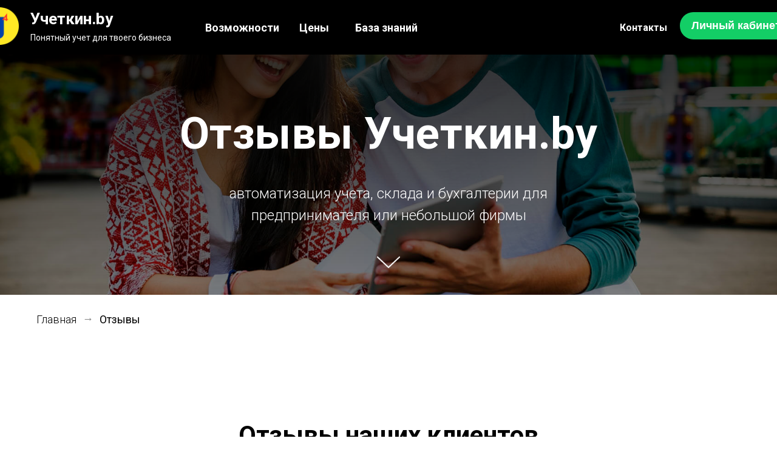

--- FILE ---
content_type: text/html
request_url: https://www.uchetkin.by/feedback
body_size: 61738
content:
<!DOCTYPE html><html><head><meta charset="utf-8" /><meta http-equiv="Content-Type" content="text/html; charset=utf-8" /><meta name="viewport" content="width=device-width, initial-scale=1.0" /> <!--metatextblock--><title>Отзывы клиентов онлайн сервиса для малого и среднего бизнеса Учеткин.by</title><meta name="description" content="Отзывы наших клиентов" /> <meta property="og:url" content="https://www.uchetkin.by/feedback" /><meta property="og:title" content="Отзывы клиентов онлайн сервиса для малого и среднего бизнеса Учеткин.by" /><meta property="og:description" content="Отзывы наших клиентов" /><meta property="og:type" content="website" /><meta property="og:image" content="images/tild3930-3733-4937-b864-666137373231__about_bage.jpeg" /><link rel="canonical" href="https://www.uchetkin.by/feedback"><!--/metatextblock--><meta name="format-detection" content="telephone=no" /><meta http-equiv="x-dns-prefetch-control" content="on"><link rel="dns-prefetch" href="https://ws.tildacdn.com"><link rel="shortcut icon" href="images/tild3737-3134-4233-b465-376636393231__favicon_uchetin_32.ico" type="image/x-icon" /><link rel="apple-touch-icon" href="images/tild3337-6266-4637-b461-343662393165__uchetkin_rounded.png"><link rel="apple-touch-icon" sizes="76x76" href="images/tild3337-6266-4637-b461-343662393165__uchetkin_rounded.png"><link rel="apple-touch-icon" sizes="152x152" href="images/tild3337-6266-4637-b461-343662393165__uchetkin_rounded.png"><link rel="apple-touch-startup-image" href="images/tild3337-6266-4637-b461-343662393165__uchetkin_rounded.png"><meta name="msapplication-TileColor" content="#000000"><meta name="msapplication-TileImage" content="images/tild6562-3364-4234-a561-666465626333__uchetkin_rounded.png"><!-- Assets --><script src="https://neo.tildacdn.com/js/tilda-fallback-1.0.min.js" async charset="utf-8"></script><link rel="stylesheet" href="css/tilda-grid-3.0.min.css" type="text/css" media="all" onerror="this.loaderr='y';"/><link rel="stylesheet" href="css/tilda-blocks-page21324620.min.css?t=1712231819" type="text/css" media="all" onerror="this.loaderr='y';" /><link rel="preconnect" href="https://fonts.gstatic.com"><link href="https://fonts.googleapis.com/css2?family=Roboto:wght@300;400;500;700&subset=latin,cyrillic" rel="stylesheet"><link rel="stylesheet" href="css/tilda-cover-1.0.min.css" type="text/css" media="all" onerror="this.loaderr='y';" /><link rel="stylesheet" href="css/tilda-cards-1.0.min.css" type="text/css" media="all" onerror="this.loaderr='y';" /><script nomodule src="js/tilda-polyfill-1.0.min.js" charset="utf-8"></script><script type="text/javascript">function t_onReady(func) {
if (document.readyState != 'loading') {
func();
} else {
document.addEventListener('DOMContentLoaded', func);
}
}
function t_onFuncLoad(funcName, okFunc, time) {
if (typeof window[funcName] === 'function') {
okFunc();
} else {
setTimeout(function() {
t_onFuncLoad(funcName, okFunc, time);
},(time || 100));
}
}function t396_initialScale(t){t=document.getElementById("rec"+t);if(t){t=t.querySelector(".t396__artboard");if(t){var e,r=document.documentElement.clientWidth,a=[];if(l=t.getAttribute("data-artboard-screens"))for(var l=l.split(","),i=0;i<l.length;i++)a[i]=parseInt(l[i],10);else a=[320,480,640,960,1200];for(i=0;i<a.length;i++){var o=a[i];o<=r&&(e=o)}var n="edit"===window.allrecords.getAttribute("data-tilda-mode"),d="center"===t396_getFieldValue(t,"valign",e,a),u="grid"===t396_getFieldValue(t,"upscale",e,a),c=t396_getFieldValue(t,"height_vh",e,a),g=t396_getFieldValue(t,"height",e,a),s=!!window.opr&&!!window.opr.addons||!!window.opera||-1!==navigator.userAgent.indexOf(" OPR/");if(!n&&d&&!u&&!c&&g&&!s){for(var _=parseFloat((r/e).toFixed(3)),f=[t,t.querySelector(".t396__carrier"),t.querySelector(".t396__filter")],i=0;i<f.length;i++)f[i].style.height=Math.floor(parseInt(g,10)*_)+"px";t396_scaleInitial__getElementsToScale(t).forEach(function(t){t.style.zoom=_})}}}}function t396_scaleInitial__getElementsToScale(t){t=Array.prototype.slice.call(t.querySelectorAll(".t396__elem"));if(!t.length)return[];var e=[];return(t=t.filter(function(t){t=t.closest('.t396__group[data-group-type-value="physical"]');return!t||(-1===e.indexOf(t)&&e.push(t),!1)})).concat(e)}function t396_getFieldValue(t,e,r,a){var l=a[a.length-1],i=r===l?t.getAttribute("data-artboard-"+e):t.getAttribute("data-artboard-"+e+"-res-"+r);if(!i)for(var o=0;o<a.length;o++){var n=a[o];if(!(n<=r)&&(i=n===l?t.getAttribute("data-artboard-"+e):t.getAttribute("data-artboard-"+e+"-res-"+n)))break}return i}</script><script src="js/jquery-1.10.2.min.js" charset="utf-8" onerror="this.loaderr='y';"></script> <script src="js/tilda-scripts-3.0.min.js" charset="utf-8" defer onerror="this.loaderr='y';"></script><script src="js/tilda-blocks-page21324620.min.js?t=1712231819" charset="utf-8" async onerror="this.loaderr='y';"></script><script src="js/lazyload-1.3.min.export.js" charset="utf-8" async onerror="this.loaderr='y';"></script><script src="js/tilda-zero-1.1.min.js" charset="utf-8" async onerror="this.loaderr='y';"></script><script src="js/tilda-cover-1.0.min.js" charset="utf-8" async onerror="this.loaderr='y';"></script><script src="js/tilda-cards-1.0.min.js" charset="utf-8" async onerror="this.loaderr='y';"></script><script src="js/tilda-zero-scale-1.0.min.js" charset="utf-8" async onerror="this.loaderr='y';"></script><script src="js/tilda-zero-video-1.0.min.js" charset="utf-8" async onerror="this.loaderr='y';"></script><script src="js/tilda-events-1.0.min.js" charset="utf-8" async onerror="this.loaderr='y';"></script><script type="text/javascript">window.dataLayer = window.dataLayer || [];</script><!-- Google Tag Manager --><script type="text/javascript">(function(w,d,s,l,i){w[l]=w[l]||[];w[l].push({'gtm.start':
new Date().getTime(),event:'gtm.js'});var f=d.getElementsByTagName(s)[0],
j=d.createElement(s),dl=l!='dataLayer'?'&l='+l:'';j.async=true;j.src=
'https://www.googletagmanager.com/gtm.js?id='+i+dl;f.parentNode.insertBefore(j,f);
})(window,document,'script','dataLayer','GTM-W5DMB6L');</script><!-- End Google Tag Manager --><!-- Facebook Pixel Code --><script type="text/javascript" data-tilda-cookie-type="advertising">setTimeout(function(){!function(f,b,e,v,n,t,s)
{if(f.fbq)return;n=f.fbq=function(){n.callMethod?n.callMethod.apply(n,arguments):n.queue.push(arguments)};
if(!f._fbq)f._fbq=n;n.push=n;n.loaded=!0;n.version='2.0';n.agent='pltilda';
n.queue=[];t=b.createElement(e);t.async=!0;
t.src=v;s=b.getElementsByTagName(e)[0];
s.parentNode.insertBefore(t,s)}(window, document,'script','https://connect.facebook.net/en_US/fbevents.js');
fbq('init', '19336');
fbq('track', 'PageView');
}, 2000);</script><!-- End Facebook Pixel Code --><script type="text/javascript">(function () {
if((/bot|google|yandex|baidu|bing|msn|duckduckbot|teoma|slurp|crawler|spider|robot|crawling|facebook/i.test(navigator.userAgent))===false && typeof(sessionStorage)!='undefined' && sessionStorage.getItem('visited')!=='y' && document.visibilityState){
var style=document.createElement('style');
style.type='text/css';
style.innerHTML='@media screen and (min-width: 980px) {.t-records {opacity: 0;}.t-records_animated {-webkit-transition: opacity ease-in-out .2s;-moz-transition: opacity ease-in-out .2s;-o-transition: opacity ease-in-out .2s;transition: opacity ease-in-out .2s;}.t-records.t-records_visible {opacity: 1;}}';
document.getElementsByTagName('head')[0].appendChild(style);
function t_setvisRecs(){
var alr=document.querySelectorAll('.t-records');
Array.prototype.forEach.call(alr, function(el) {
el.classList.add("t-records_animated");
});
setTimeout(function () {
Array.prototype.forEach.call(alr, function(el) {
el.classList.add("t-records_visible");
});
sessionStorage.setItem("visited", "y");
}, 400);
} 
document.addEventListener('DOMContentLoaded', t_setvisRecs);
}
})();</script></head><body class="t-body" style="margin:0;"><!--allrecords--><div id="allrecords" data-tilda-export="yes" class="t-records" data-hook="blocks-collection-content-node" data-tilda-project-id="4375583" data-tilda-page-id="21324620" data-tilda-page-alias="feedback" data-tilda-formskey="6d545ed21d7772f8651b709d2c1e2586" data-tilda-lazy="yes" data-tilda-root-zone="biz" ><div id="rec344457817" class="r t-rec" style="background-color:#000000; " data-animationappear="off" data-record-type="396" data-bg-color="#000000"><!-- T396 --><style>#rec344457817 .t396__artboard {height: 90px; background-color: #000000; }#rec344457817 .t396__filter {height: 90px; }#rec344457817 .t396__carrier{height: 90px;background-position: center center;background-attachment: scroll;background-size: cover;background-repeat: no-repeat;}@media screen and (max-width: 1199px) {#rec344457817 .t396__artboard,#rec344457817 .t396__filter,#rec344457817 .t396__carrier {height: 80px;}#rec344457817 .t396__filter {}#rec344457817 .t396__carrier {background-attachment: scroll;}}@media screen and (max-width: 959px) {#rec344457817 .t396__artboard,#rec344457817 .t396__filter,#rec344457817 .t396__carrier {height: 70px;}#rec344457817 .t396__filter {}#rec344457817 .t396__carrier {background-attachment: scroll;}}@media screen and (max-width: 639px) {#rec344457817 .t396__artboard,#rec344457817 .t396__filter,#rec344457817 .t396__carrier {height: 110px;}#rec344457817 .t396__filter {}#rec344457817 .t396__carrier {background-attachment: scroll;}}@media screen and (max-width: 479px) {#rec344457817 .t396__artboard,#rec344457817 .t396__filter,#rec344457817 .t396__carrier {height: 200px;}#rec344457817 .t396__filter {}#rec344457817 .t396__carrier {background-attachment: scroll;}} #rec344457817 .tn-elem[data-elem-id="1511830891345"] { color: #ffffff; text-align: right; z-index: 2; top: 268px;left: calc(50% - 600px + 553px);width: 195px;}#rec344457817 .tn-elem[data-elem-id="1511830891345"] .tn-atom { color: #ffffff; font-size: 22px; font-family: 'Roboto',Arial,sans-serif; line-height: 1.55; font-weight: 300; background-position: center center;border-color: transparent ;border-style: solid ; }@media screen and (max-width: 1199px) {#rec344457817 .tn-elem[data-elem-id="1511830891345"] {top: 260px;left: calc(50% - 480px + 505px);width: 205px;}#rec344457817 .tn-elem[data-elem-id="1511830891345"] {text-align: right;}#rec344457817 .tn-elem[data-elem-id="1511830891345"] .tn-atom { font-size: 23px; }}@media screen and (max-width: 959px) {#rec344457817 .tn-elem[data-elem-id="1511830891345"] {top: 212px;left: calc(50% - 320px + 321px);width: 134px;}#rec344457817 .tn-elem[data-elem-id="1511830891345"] {text-align: right;}#rec344457817 .tn-elem[data-elem-id="1511830891345"] .tn-atom { font-size: 15px; }}@media screen and (max-width: 639px) {#rec344457817 .tn-elem[data-elem-id="1511830891345"] {top: 247px;left: calc(50% - 240px + 250px);width: 112px;}#rec344457817 .tn-elem[data-elem-id="1511830891345"] {text-align: right;}#rec344457817 .tn-elem[data-elem-id="1511830891345"] .tn-atom { font-size: 12px; }}@media screen and (max-width: 479px) {#rec344457817 .tn-elem[data-elem-id="1511830891345"] {top: 297px;left: calc(50% - 160px + 70px);width: 134px;}#rec344457817 .tn-elem[data-elem-id="1511830891345"] {text-align: center;}#rec344457817 .tn-elem[data-elem-id="1511830891345"] .tn-atom { font-size: 14px; }} #rec344457817 .tn-elem[data-elem-id="1511839288507"] { color: #ffffff; z-index: 3; top: 51px;left: calc(50% - 600px + 10px);width: 259px;}#rec344457817 .tn-elem[data-elem-id="1511839288507"] .tn-atom { color: #ffffff; font-size: 14px; font-family: 'Roboto',Arial,sans-serif; line-height: 1.55; font-weight: 400; background-position: center center;border-color: transparent ;border-style: solid ; }@media screen and (max-width: 1199px) {#rec344457817 .tn-elem[data-elem-id="1511839288507"] {top: 45px;left: calc(50% - 480px + 34px);width: 258px;}}@media screen and (max-width: 959px) {#rec344457817 .tn-elem[data-elem-id="1511839288507"] {top: 38px;left: calc(50% - 320px + 49px);width: 222px;}#rec344457817 .tn-elem[data-elem-id="1511839288507"] {text-align: left;}#rec344457817 .tn-elem[data-elem-id="1511839288507"] .tn-atom { font-size: 10px; }}@media screen and (max-width: 639px) {#rec344457817 .tn-elem[data-elem-id="1511839288507"] {top: 39px;left: calc(50% - 240px + 72px);width: 210px;}#rec344457817 .tn-elem[data-elem-id="1511839288507"] {text-align: left;}#rec344457817 .tn-elem[data-elem-id="1511839288507"] .tn-atom { font-size: 12px; }}@media screen and (max-width: 479px) {#rec344457817 .tn-elem[data-elem-id="1511839288507"] {top: 37px;left: calc(50% - 160px + 87px);}#rec344457817 .tn-elem[data-elem-id="1511839288507"] {text-align: left;}} #rec344457817 .tn-elem[data-elem-id="1511839319451"] { color: #ffffff; z-index: 4; top: 11px;left: calc(50% - 600px + 10px);width: 239px;}#rec344457817 .tn-elem[data-elem-id="1511839319451"] .tn-atom { color: #ffffff; font-size: 26px; font-family: 'Roboto',Arial,sans-serif; line-height: 1.55; font-weight: 700; background-position: center center;border-color: transparent ;border-style: solid ; }@media screen and (max-width: 1199px) {#rec344457817 .tn-elem[data-elem-id="1511839319451"] {top: 15px;left: calc(50% - 480px + 34px);width: 310px;}#rec344457817 .tn-elem[data-elem-id="1511839319451"] .tn-atom { font-size: 18px; }}@media screen and (max-width: 959px) {#rec344457817 .tn-elem[data-elem-id="1511839319451"] {top: 13px;left: calc(50% - 320px + 49px);width: 118px;}#rec344457817 .tn-elem[data-elem-id="1511839319451"] {text-align: left;}#rec344457817 .tn-elem[data-elem-id="1511839319451"] .tn-atom { font-size: 16px; }}@media screen and (max-width: 639px) {#rec344457817 .tn-elem[data-elem-id="1511839319451"] {top: 14px;left: calc(50% - 240px + 72px);}#rec344457817 .tn-elem[data-elem-id="1511839319451"] {text-align: left;}#rec344457817 .tn-elem[data-elem-id="1511839319451"] .tn-atom { font-size: 16px; }}@media screen and (max-width: 479px) {#rec344457817 .tn-elem[data-elem-id="1511839319451"] {top: 11px;left: calc(50% - 160px + 87px);}#rec344457817 .tn-elem[data-elem-id="1511839319451"] {text-align: left;}} #rec344457817 .tn-elem[data-elem-id="1516026640694"] { color: #ffffff; text-align: right; z-index: 5; top: 33px;left: calc(50% - 600px + 929px);width: 130px;}#rec344457817 .tn-elem[data-elem-id="1516026640694"] .tn-atom { color: #ffffff; font-size: 16px; font-family: 'Roboto',Arial,sans-serif; line-height: 1.55; font-weight: 600; background-position: center center;border-color: transparent ;border-style: solid ; }@media screen and (max-width: 1199px) {#rec344457817 .tn-elem[data-elem-id="1516026640694"] {top: 28px;left: calc(50% - 480px + 682px);width: 89px;}}@media screen and (max-width: 959px) {#rec344457817 .tn-elem[data-elem-id="1516026640694"] {top: 38px;left: calc(50% - 320px + 423px);width: 67px;}#rec344457817 .tn-elem[data-elem-id="1516026640694"] {text-align: right;}#rec344457817 .tn-elem[data-elem-id="1516026640694"] .tn-atom { font-size: 12px; }}@media screen and (max-width: 639px) {#rec344457817 .tn-elem[data-elem-id="1516026640694"] {top: 83px;left: calc(50% - 240px + 405px);width: 66px;}#rec344457817 .tn-elem[data-elem-id="1516026640694"] {text-align: right;}#rec344457817 .tn-elem[data-elem-id="1516026640694"] .tn-atom { font-size: 12px; }}@media screen and (max-width: 479px) {#rec344457817 .tn-elem[data-elem-id="1516026640694"] {top: 75px;left: calc(50% - 160px + 233px);}#rec344457817 .tn-elem[data-elem-id="1516026640694"] {text-align: center;}#rec344457817 .tn-elem[data-elem-id="1516026640694"] .tn-atom { font-size: 14px; }} #rec344457817 .tn-elem[data-elem-id="1516026694263"] { color: #ffffff; text-align: center; z-index: 6; top: 20px;left: calc(50% - 600px + 1080px);width: 184px;height:45px;}#rec344457817 .tn-elem[data-elem-id="1516026694263"] .tn-atom { color: #ffffff; font-size: 18px; font-family: 'Arial',Arial,sans-serif; line-height: 1.55; font-weight: 600; border-width: 1px; border-radius: 30px; background-color: #13ce66; background-position: center center;border-color: transparent ;border-style: solid ; transition: background-color 0.2s ease-in-out, color 0.2s ease-in-out, border-color 0.2s ease-in-out; }@media screen and (max-width: 1199px) {#rec344457817 .tn-elem[data-elem-id="1516026694263"] {top: 17px;left: calc(50% - 480px + 790px);}#rec344457817 .tn-elem[data-elem-id="1516026694263"] .tn-atom { background-color: #13ce66; }}@media screen and (max-width: 959px) {#rec344457817 .tn-elem[data-elem-id="1516026694263"] {top: 15px;left: calc(50% - 320px + 506px);width: 124px;height: 38px;}#rec344457817 .tn-elem[data-elem-id="1516026694263"] .tn-atom { font-size: 13px; }}@media screen and (max-width: 639px) {#rec344457817 .tn-elem[data-elem-id="1516026694263"] {top: 12px;left: calc(50% - 240px + 302px);width: 168px;height: 45px;}#rec344457817 .tn-elem[data-elem-id="1516026694263"] .tn-atom { font-size: 16px; }}@media screen and (max-width: 479px) {#rec344457817 .tn-elem[data-elem-id="1516026694263"] {top: 114px;left: calc(50% - 160px + 22px);width: 283px;height: 45px;}#rec344457817 .tn-elem[data-elem-id="1516026694263"] .tn-atom { font-size: 18px; }} #rec344457817 .tn-elem[data-elem-id="1627798652679"] { z-index: 7; top: 12px;left: calc(50% - 600px + -71px);width: 62px;}#rec344457817 .tn-elem[data-elem-id="1627798652679"] .tn-atom { background-position: center center;border-color: transparent ;border-style: solid ; }@media screen and (max-width: 1199px) {#rec344457817 .tn-elem[data-elem-id="1627798652679"] {top: 16px;left: calc(50% - 480px + -23px);width: 47px;}}@media screen and (max-width: 959px) {#rec344457817 .tn-elem[data-elem-id="1627798652679"] {top: 15px;left: calc(50% - 320px + 7px);width: 36px;}}@media screen and (max-width: 639px) {#rec344457817 .tn-elem[data-elem-id="1627798652679"] {top: 11px;left: calc(50% - 240px + 16px);width: 47px;}}@media screen and (max-width: 479px) {#rec344457817 .tn-elem[data-elem-id="1627798652679"] {top: 8px;left: calc(50% - 160px + 21px);width: 51px;}} #rec344457817 .tn-elem[data-elem-id="1627894186673"] { color: #ffffff; z-index: 8; top: 32px;left: calc(50% - 600px + 298px);width: 118px;}#rec344457817 .tn-elem[data-elem-id="1627894186673"] .tn-atom { color: #ffffff; font-size: 18px; font-family: 'Roboto',Arial,sans-serif; line-height: 1.55; font-weight: 600; background-position: center center;border-color: transparent ;border-style: solid ; }@media screen and (max-width: 1199px) {#rec344457817 .tn-elem[data-elem-id="1627894186673"] {top: 25px;left: calc(50% - 480px + 301px);width: 135px;}}@media screen and (max-width: 959px) {#rec344457817 .tn-elem[data-elem-id="1627894186673"] {top: 14px;left: calc(50% - 320px + 174px);width: 90px;}#rec344457817 .tn-elem[data-elem-id="1627894186673"] {text-align: left;}#rec344457817 .tn-elem[data-elem-id="1627894186673"] .tn-atom { font-size: 14px; }}@media screen and (max-width: 639px) {#rec344457817 .tn-elem[data-elem-id="1627894186673"] {top: 84px;left: calc(50% - 240px + 20px);width: 112px;}#rec344457817 .tn-elem[data-elem-id="1627894186673"] {text-align: left;}#rec344457817 .tn-elem[data-elem-id="1627894186673"] .tn-atom { font-size: 12px; }}@media screen and (max-width: 479px) {#rec344457817 .tn-elem[data-elem-id="1627894186673"] {top: 75px;left: calc(50% - 160px + 13px);}#rec344457817 .tn-elem[data-elem-id="1627894186673"] {text-align: center;}#rec344457817 .tn-elem[data-elem-id="1627894186673"] .tn-atom { font-size: 14px; }} #rec344457817 .tn-elem[data-elem-id="1627894342444"] { color: #ffffff; z-index: 9; top: 32px;left: calc(50% - 600px + 453px);width: 78px;}#rec344457817 .tn-elem[data-elem-id="1627894342444"] .tn-atom { color: #ffffff; font-size: 18px; font-family: 'Roboto',Arial,sans-serif; line-height: 1.55; font-weight: 600; background-position: center center;border-color: transparent ;border-style: solid ; }@media screen and (max-width: 1199px) {#rec344457817 .tn-elem[data-elem-id="1627894342444"] {top: 25px;left: calc(50% - 480px + 457px);width: 72px;}}@media screen and (max-width: 959px) {#rec344457817 .tn-elem[data-elem-id="1627894342444"] {top: 14px;left: calc(50% - 320px + 280px);width: 47px;}#rec344457817 .tn-elem[data-elem-id="1627894342444"] {text-align: left;}#rec344457817 .tn-elem[data-elem-id="1627894342444"] .tn-atom { font-size: 14px; }}@media screen and (max-width: 639px) {#rec344457817 .tn-elem[data-elem-id="1627894342444"] {top: 84px;left: calc(50% - 240px + 140px);width: 77px;}#rec344457817 .tn-elem[data-elem-id="1627894342444"] {text-align: left;}#rec344457817 .tn-elem[data-elem-id="1627894342444"] .tn-atom { font-size: 12px; }}@media screen and (max-width: 479px) {#rec344457817 .tn-elem[data-elem-id="1627894342444"] {top: 75px;left: calc(50% - 160px + 136px);}#rec344457817 .tn-elem[data-elem-id="1627894342444"] {text-align: center;}#rec344457817 .tn-elem[data-elem-id="1627894342444"] .tn-atom { font-size: 14px; }} #rec344457817 .tn-elem[data-elem-id="1627931183288"] { color: #ffffff; z-index: 10; top: 32px;left: calc(50% - 600px + 545px);width: 150px;}#rec344457817 .tn-elem[data-elem-id="1627931183288"] .tn-atom { color: #ffffff; font-size: 18px; font-family: 'Roboto',Arial,sans-serif; line-height: 1.55; font-weight: 600; background-position: center center;border-color: transparent ;border-style: solid ; }@media screen and (max-width: 1199px) {#rec344457817 .tn-elem[data-elem-id="1627931183288"] {top: 28px;left: calc(50% - 480px + 574px);width: 102px;}#rec344457817 .tn-elem[data-elem-id="1627931183288"] .tn-atom { font-size: 16px; }}@media screen and (max-width: 959px) {#rec344457817 .tn-elem[data-elem-id="1627931183288"] {top: 38px;left: calc(50% - 320px + 344px);width: 81px;}#rec344457817 .tn-elem[data-elem-id="1627931183288"] {text-align: left;}#rec344457817 .tn-elem[data-elem-id="1627931183288"] .tn-atom { font-size: 12px; }}@media screen and (max-width: 639px) {#rec344457817 .tn-elem[data-elem-id="1627931183288"] {top: 84px;left: calc(50% - 240px + 209px);width: 77px;}#rec344457817 .tn-elem[data-elem-id="1627931183288"] {text-align: left;}#rec344457817 .tn-elem[data-elem-id="1627931183288"] .tn-atom { font-size: 12px; }}@media screen and (max-width: 479px) {#rec344457817 .tn-elem[data-elem-id="1627931183288"] {top: 170px;left: calc(50% - 160px + 100px);width: 120px;}#rec344457817 .tn-elem[data-elem-id="1627931183288"] {text-align: center;}#rec344457817 .tn-elem[data-elem-id="1627931183288"] .tn-atom { font-size: 14px; }}</style><div class='t396'><div class="t396__artboard" data-artboard-recid="344457817" data-artboard-screens="320,480,640,960,1200" data-artboard-height="90" data-artboard-valign="center" data-artboard-upscale="grid" data-artboard-height-res-320="200" data-artboard-height-res-480="110" data-artboard-height-res-640="70" data-artboard-height-res-960="80" 
><div class="t396__carrier" data-artboard-recid="344457817"></div><div class="t396__filter" data-artboard-recid="344457817"></div><div class='t396__elem tn-elem tn-elem__3444578171511830891345' data-elem-id='1511830891345' data-elem-type='text' data-field-top-value="268" data-field-left-value="553" data-field-width-value="195" data-field-axisy-value="top" data-field-axisx-value="left" data-field-container-value="grid" data-field-topunits-value="px" data-field-leftunits-value="px" data-field-heightunits-value="" data-field-widthunits-value="px" data-field-top-res-320-value="297" data-field-left-res-320-value="70" data-field-width-res-320-value="134" data-field-top-res-480-value="247" data-field-left-res-480-value="250" data-field-width-res-480-value="112" data-field-top-res-640-value="212" data-field-left-res-640-value="321" data-field-width-res-640-value="134" data-field-top-res-960-value="260" data-field-left-res-960-value="505" data-field-width-res-960-value="205" 
><div class='tn-atom'><a href="tel:+375445730006"style="color: inherit"><a href="tel:+375445330911" style="color: rgb(255, 255, 255);">+375 44 533 09 11</a></a></div> </div><div class='t396__elem tn-elem tn-elem__3444578171511839288507' data-elem-id='1511839288507' data-elem-type='text' data-field-top-value="51" data-field-left-value="10" data-field-width-value="259" data-field-axisy-value="top" data-field-axisx-value="left" data-field-container-value="grid" data-field-topunits-value="px" data-field-leftunits-value="px" data-field-heightunits-value="" data-field-widthunits-value="px" data-field-top-res-320-value="37" data-field-left-res-320-value="87" data-field-top-res-480-value="39" data-field-left-res-480-value="72" data-field-width-res-480-value="210" data-field-top-res-640-value="38" data-field-left-res-640-value="49" data-field-width-res-640-value="222" data-field-top-res-960-value="45" data-field-left-res-960-value="34" data-field-width-res-960-value="258" 
><div class='tn-atom'field='tn_text_1511839288507'>Понятный учет для твоего бизнеса</div> </div><div class='t396__elem tn-elem tn-elem__3444578171511839319451' data-elem-id='1511839319451' data-elem-type='text' data-field-top-value="11" data-field-left-value="10" data-field-width-value="239" data-field-axisy-value="top" data-field-axisx-value="left" data-field-container-value="grid" data-field-topunits-value="px" data-field-leftunits-value="px" data-field-heightunits-value="" data-field-widthunits-value="px" data-field-top-res-320-value="11" data-field-left-res-320-value="87" data-field-top-res-480-value="14" data-field-left-res-480-value="72" data-field-top-res-640-value="13" data-field-left-res-640-value="49" data-field-width-res-640-value="118" data-field-top-res-960-value="15" data-field-left-res-960-value="34" data-field-width-res-960-value="310" 
><div class='tn-atom'field='tn_text_1511839319451'>Учеткин.by</div> </div><div class='t396__elem tn-elem tn-elem__3444578171516026640694' data-elem-id='1516026640694' data-elem-type='text' data-field-top-value="33" data-field-left-value="929" data-field-width-value="130" data-field-axisy-value="top" data-field-axisx-value="left" data-field-container-value="grid" data-field-topunits-value="px" data-field-leftunits-value="px" data-field-heightunits-value="" data-field-widthunits-value="px" data-field-top-res-320-value="75" data-field-left-res-320-value="233" data-field-top-res-480-value="83" data-field-left-res-480-value="405" data-field-width-res-480-value="66" data-field-top-res-640-value="38" data-field-left-res-640-value="423" data-field-width-res-640-value="67" data-field-top-res-960-value="28" data-field-left-res-960-value="682" data-field-width-res-960-value="89" 
><div class='tn-atom'><a href="/contacts"style="color: inherit">Контакты</a></div> </div><div class='t396__elem tn-elem tn-elem__3444578171516026694263' data-elem-id='1516026694263' data-elem-type='button' data-field-top-value="20" data-field-left-value="1080" data-field-height-value="45" data-field-width-value="184" data-field-axisy-value="top" data-field-axisx-value="left" data-field-container-value="grid" data-field-topunits-value="px" data-field-leftunits-value="px" data-field-heightunits-value="px" data-field-widthunits-value="px" data-field-top-res-320-value="114" data-field-left-res-320-value="22" data-field-height-res-320-value="45" data-field-width-res-320-value="283" data-field-top-res-480-value="12" data-field-left-res-480-value="302" data-field-height-res-480-value="45" data-field-width-res-480-value="168" data-field-top-res-640-value="15" data-field-left-res-640-value="506" data-field-height-res-640-value="38" data-field-width-res-640-value="124" data-field-top-res-960-value="17" data-field-left-res-960-value="790" 
><a class='tn-atom' href="https://login.uchetkin.by" >Личный кабинет</a></div><div class='t396__elem tn-elem tn-elem__3444578171627798652679' data-elem-id='1627798652679' data-elem-type='image' data-field-top-value="12" data-field-left-value="-71" data-field-width-value="62" data-field-axisy-value="top" data-field-axisx-value="left" data-field-container-value="grid" data-field-topunits-value="px" data-field-leftunits-value="px" data-field-heightunits-value="" data-field-widthunits-value="px" data-field-filewidth-value="256" data-field-fileheight-value="256" data-field-top-res-320-value="8" data-field-left-res-320-value="21" data-field-width-res-320-value="51" data-field-top-res-480-value="11" data-field-left-res-480-value="16" data-field-width-res-480-value="47" data-field-top-res-640-value="15" data-field-left-res-640-value="7" data-field-width-res-640-value="36" data-field-top-res-960-value="16" data-field-left-res-960-value="-23" data-field-width-res-960-value="47" 
><a class='tn-atom' href="/" ><img class='tn-atom__img t-img' data-original='images/tild3634-3166-4631-a430-393238653139__uchetkin_rounded_log.png' alt='Учеткин' imgfield='tn_img_1627798652679' /></a></div><div class='t396__elem tn-elem tn-elem__3444578171627894186673' data-elem-id='1627894186673' data-elem-type='text' data-field-top-value="32" data-field-left-value="298" data-field-width-value="118" data-field-axisy-value="top" data-field-axisx-value="left" data-field-container-value="grid" data-field-topunits-value="px" data-field-leftunits-value="px" data-field-heightunits-value="" data-field-widthunits-value="px" data-field-top-res-320-value="75" data-field-left-res-320-value="13" data-field-top-res-480-value="84" data-field-left-res-480-value="20" data-field-width-res-480-value="112" data-field-top-res-640-value="14" data-field-left-res-640-value="174" data-field-width-res-640-value="90" data-field-top-res-960-value="25" data-field-left-res-960-value="301" data-field-width-res-960-value="135" 
><div class='tn-atom'><a href="/about"style="color: inherit">Возможности</a></div> </div><div class='t396__elem tn-elem tn-elem__3444578171627894342444' data-elem-id='1627894342444' data-elem-type='text' data-field-top-value="32" data-field-left-value="453" data-field-width-value="78" data-field-axisy-value="top" data-field-axisx-value="left" data-field-container-value="grid" data-field-topunits-value="px" data-field-leftunits-value="px" data-field-heightunits-value="" data-field-widthunits-value="px" data-field-top-res-320-value="75" data-field-left-res-320-value="136" data-field-top-res-480-value="84" data-field-left-res-480-value="140" data-field-width-res-480-value="77" data-field-top-res-640-value="14" data-field-left-res-640-value="280" data-field-width-res-640-value="47" data-field-top-res-960-value="25" data-field-left-res-960-value="457" data-field-width-res-960-value="72" 
><div class='tn-atom'><a href="/tarifs"style="color: inherit">Цены</a></div> </div><div class='t396__elem tn-elem tn-elem__3444578171627931183288' data-elem-id='1627931183288' data-elem-type='text' data-field-top-value="32" data-field-left-value="545" data-field-width-value="150" data-field-axisy-value="top" data-field-axisx-value="left" data-field-container-value="grid" data-field-topunits-value="px" data-field-leftunits-value="px" data-field-heightunits-value="" data-field-widthunits-value="px" data-field-top-res-320-value="170" data-field-left-res-320-value="100" data-field-width-res-320-value="120" data-field-top-res-480-value="84" data-field-left-res-480-value="209" data-field-width-res-480-value="77" data-field-top-res-640-value="38" data-field-left-res-640-value="344" data-field-width-res-640-value="81" data-field-top-res-960-value="28" data-field-left-res-960-value="574" data-field-width-res-960-value="102" 
><div class='tn-atom'><a href="http://wiki.uchetkin.by/"style="color: inherit">База знаний</a></div> </div></div> </div> <script>t_onReady(function () {
t_onFuncLoad('t396_init', function () {
t396_init('344457817');
});
});</script><!-- /T396 --></div><div id="rec344457818" class="r t-rec" style=" " data-animationappear="off" data-record-type="18" ><!-- cover --><div class="t-cover" id="recorddiv344457818"bgimgfield="img"style="height:55vh;background-image:url('images/tild3765-3832-4131-a230-316462346237__-__resize__20x__otzyvy_bg.jpeg');"><div class="t-cover__carrier" id="coverCarry344457818"data-content-cover-id="344457818"data-content-cover-bg="images/tild3765-3832-4131-a230-316462346237__otzyvy_bg.jpeg"data-display-changed="true"data-content-cover-height="55vh"data-content-cover-parallax="dynamic"style="height:55vh;background-attachment:scroll; "itemscope itemtype="http://schema.org/ImageObject"><meta itemprop="image" content="images/tild3765-3832-4131-a230-316462346237__otzyvy_bg.jpeg"></div><div class="t-cover__filter" style="height:55vh;background-image: -moz-linear-gradient(top, rgba(0,0,0,0.80), rgba(0,0,0,0.50));background-image: -webkit-linear-gradient(top, rgba(0,0,0,0.80), rgba(0,0,0,0.50));background-image: -o-linear-gradient(top, rgba(0,0,0,0.80), rgba(0,0,0,0.50));background-image: -ms-linear-gradient(top, rgba(0,0,0,0.80), rgba(0,0,0,0.50));background-image: linear-gradient(top, rgba(0,0,0,0.80), rgba(0,0,0,0.50));filter: progid:DXImageTransform.Microsoft.gradient(startColorStr='#33000000', endColorstr='#7f000000');"></div><div class="t-container"><div class="t-col t-col_12 "><div class="t-cover__wrapper t-valign_middle" style="height:55vh;"><div class="t001 t-align_center"><div class="t001__wrapper" data-hook-content="covercontent"><h1 class="t001__title t-title t-title_xl" field="title">Отзывы Учеткин.by</h1><div class="t001__descr t-descr t-descr_xl t001__descr_center" field="descr">автоматизация учета, склада и бухгалтерии для предпринимателя или небольшой фирмы</div><span class="space"></span></div></div></div></div></div><!-- arrow --><div class="t-cover__arrow"><div class="t-cover__arrow-wrapper t-cover__arrow-wrapper_animated"><div class="t-cover__arrow_mobile"><svg role="presentation" class="t-cover__arrow-svg" style="fill:#ffffff;" x="0px" y="0px" width="38.417px" height="18.592px" viewBox="0 0 38.417 18.592" style="enable-background:new 0 0 38.417 18.592;"><g><path d="M19.208,18.592c-0.241,0-0.483-0.087-0.673-0.261L0.327,1.74c-0.408-0.372-0.438-1.004-0.066-1.413c0.372-0.409,1.004-0.439,1.413-0.066L19.208,16.24L36.743,0.261c0.411-0.372,1.042-0.342,1.413,0.066c0.372,0.408,0.343,1.041-0.065,1.413L19.881,18.332C19.691,18.505,19.449,18.592,19.208,18.592z"/></g></svg></div></div></div><!-- arrow --></div><style> #rec344457818 .t001__uptitle { text-transform: uppercase; }</style></div><div id="rec344457819" class="r t-rec t-rec_pt_30 t-rec_pb_30" style="padding-top:30px;padding-bottom:30px; " data-animationappear="off" data-record-type="758" ><!-- t758 --><div class="t758"><div class="t-container"><div class="t758__col t-col t-col_12 "><div class="t758__wrapper t-align_left"><ul class="t758__list"><li class="t758__list_item"><div class="t758__link-item__wrapper" ><a class="t-menu__link-item " href="/">Главная</a></div><span class="t758__breadcrumb-divider">→</span> </li><li class="t758__list_item"><div class="t758__link-item__wrapper" ><a class="t-menu__link-item t758__link-item_active" href="/feedback">Отзывы</a></div></li></ul></div></div></div></div><style>#rec344457819 .t758__link-item_active {
font-weight:400 !important;}</style><style>#rec344457819 .t758__breadcrumb-divider {
color:#858585;
}
#rec344457819 .t758 .t-menu__link-item{ 
-webkit-transition: color 0.3s ease-in-out, opacity 0.3s ease-in-out;
transition: color 0.3s ease-in-out, opacity 0.3s ease-in-out; 
}
#rec344457819 .t758 .t-menu__link-item:hover {
color: #9e9e9e !important; }
#rec344457819 .t758 .t-menu__link-item:focus-visible{
color: #9e9e9e !important; }</style><style>#rec344457819 .t758__link-item__wrapper {
min-height: 21.6px;
}
#rec344457819 .t-menu__link-item {
min-height: 21.6px;
line-height: 21.6px;
}
#rec344457819 .t758__breadcrumb-divider {
height: 21.6px;
line-height: 21.6px;
}
#rec344457819 .t758__list-item__icon {
margin-top: 1.3px;
}</style><style> #rec344457819 .t758__link-item__wrapper .t-menu__link-item { font-size: 18px; font-weight: 300; }</style><style> #rec344457819 .t758__breadcrumb-divider { font-size: 18px; font-weight: 300; }</style></div><div id="rec344458570" class="r t-rec t-rec_pt_120 t-rec_pb_120" style="padding-top:120px;padding-bottom:120px; " data-record-type="529" ><!-- t529 --><div class="t529"><div class="t-section__container t-container"><div class="t-col t-col_12"><div class="t-section__topwrapper t-align_center"><div class="t-section__title t-title t-title_xs" field="btitle">Отзывы наших клиентов</div> </div></div></div><ul role="list" class="t529__container t-container"><li class="t529__col t-item t-col t-col_6 t-list__item"
><div class="t529__bubble t529__bubble_left" style=" "><div class="t529__text t-text t-text_sm" field="li_text__1478014691630"><em>... Долго выбирали, какую систему выбрать для ведения бухгалтерии и учета товаров на складе. Коробочные системы вроде 1С требуют сразу больших вложений, дорогостоящей доработки под особенности бизнеса, сложности в сетевой настройке серверов. Наткнулись на Учеткин и одним махом решили все проблемы. Самое главное для нас это скорость реагирования на наши новые задачи, которые невозможно описать при начале пользования любой программой...</em></div> </div> <div class="t529__bubble-tail" style=""></div><div class="t529__name-wrapper"><div class="t-cell"><div class="t529__bgimg t-img" data-original="images/tild3566-6562-4165-a334-323331633663__kirill.jpg" 
bgimgfield="li_img__1478014691630"
style=" background-image: url('images/tild3566-6562-4165-a334-323331633663__-__resizeb__20x__kirill.jpg');"
itemscope itemtype="http://schema.org/ImageObject"><meta itemprop="image" content="images/tild3566-6562-4165-a334-323331633663__kirill.jpg"></div></div><div class="t-cell"><div class="t529__name t-name t-name_xs" field="li_title__1478014691630" style="">Кирилл Шамаль</div><div class="t529__descr t-descr t-descr_xxs" field="li_descr__1478014691630" style="">Сеть магазинов <a href="https://biobeauty.by/" rel="nofollow">BioBeauty</a></div></div></div> </li><li class="t529__col t-item t-col t-col_6 t-list__item"
><div class="t529__bubble t529__bubble_left" style=" "><div class="t529__text t-text t-text_sm" field="li_text__1478014727987"><em>...Когда количество платежных документов стало несколько утомлять, решили автоматизировать процесс, сделав упор именно на бухгалтерскую основу - мы используем схему с учетом затрат, без НДС. В результате остановились на сервисе "Учеткин.by".</em><br /><em>Это удобный и наглядный сервис! Взаимодействие с разработчиками практически моментально, на все вопросы отвечают быстро. Печатные формы готовятся легко. В общем, все легко, понятно и удобно! В любой момент видна сводка по банковскому счету, взаиморасчеты с контрагентами. Подготовка квартального отчета занимает гораздо меньше времени...</em></div> </div> <div class="t529__bubble-tail" style=""></div><div class="t529__name-wrapper"><div class="t-cell"><div class="t529__bgimg t-img" data-original="images/tild3064-3161-4739-b436-356365353731__noroot.png" 
bgimgfield="li_img__1478014727987"
style=" background-image: url('images/tild3064-3161-4739-b436-356365353731__-__resizeb__20x__noroot.png');"
itemscope itemtype="http://schema.org/ImageObject"><meta itemprop="image" content="images/tild3064-3161-4739-b436-356365353731__noroot.png"></div></div><div class="t-cell"><div class="t529__name t-name t-name_xs" field="li_title__1478014727987" style="">Виталий Трахтенберг</div><div class="t529__descr t-descr t-descr_xxs" field="li_descr__1478014727987" style="">Компания <a href="http://tca.by" rel="nofollow">Trakhtenberg Consulting Agency</a></div></div></div> </li><li class="t529__col t-item t-col t-col_6 t-list__item"
><div class="t529__bubble t529__bubble_left" style=" "><div class="t529__text t-text t-text_sm" field="li_text__1478014761774"><em>...Организовав собственное дело, предо мной возник вопрос: "Как стать финансистом собственного бизнеса, как им управлять, как вести бухгалтерию и свой склад?"</em><br /><em>Отдать учёт на аутсорсинг или нанять бухгалтера и кладовщика? Подумал и решил поискать ответ на свой вопрос в Интернете. И нашёл облачное решение - сервис со звучным названием "Учёткин.by". В итоге мне удалось сэкономить на зарплате бухгалтеру и кладовщику, их содержанию (рабочие места, оборудование), а так же на приобретении и установке специального программного обеспечения. Теперь все сэкономленные средства я инвестирую в развитие собственного дела!..</em></div> </div> <div class="t529__bubble-tail" style=""></div><div class="t529__name-wrapper"><div class="t-cell"><div class="t529__bgimg t-img" data-original="images/tild6236-6161-4434-b936-396663626231__noroot.png" 
bgimgfield="li_img__1478014761774"
style=" background-image: url('images/tild6236-6161-4434-b936-396663626231__-__resizeb__20x__noroot.png');"
itemscope itemtype="http://schema.org/ImageObject"><meta itemprop="image" content="images/tild6236-6161-4434-b936-396663626231__noroot.png"></div></div><div class="t-cell"><div class="t529__name t-name t-name_xs" field="li_title__1478014761774" style="">Козел Сергей</div><div class="t529__descr t-descr t-descr_xxs" field="li_descr__1478014761774" style="">ИП Козел С.И</div></div></div> </li><li class="t529__col t-item t-col t-col_6 t-list__item"
><div class="t529__bubble t529__bubble_left" style=" "><div class="t529__text t-text t-text_sm" field="li_text__1478014798002"><em>...Наша организация пользуется сервисом с 2011 года! Ведем здесь свой склад и клиентов. Самое приятное и главное в Учеткин.by - это максимальная автоматизация ручного труда!</em><br /><em>Все удобно и оперативно - счета и накладные можно заполнить и распечатать при помощи нескольких кликов мыши. Остатки товара на складе можно увидеть сразу же. Учеткин.by – действительно незаменимый помощник для малого и среднего бизнеса. В общем, всем рекомендую!...</em></div> </div> <div class="t529__bubble-tail" style=""></div><div class="t529__name-wrapper"><div class="t-cell"><div class="t529__bgimg t-img" data-original="images/tild6438-3930-4863-b865-363234376237__bondarenko.png" 
bgimgfield="li_img__1478014798002"
style=" background-image: url('images/tild6438-3930-4863-b865-363234376237__-__resizeb__20x__bondarenko.png');"
itemscope itemtype="http://schema.org/ImageObject"><meta itemprop="image" content="images/tild6438-3930-4863-b865-363234376237__bondarenko.png"></div></div><div class="t-cell"><div class="t529__name t-name t-name_xs" field="li_title__1478014798002" style="">Елизавета Бондаренко</div><div class="t529__descr t-descr t-descr_xxs" field="li_descr__1478014798002" style="">Розничная торговля кондитерскими изделиями ОДО 'Валгус'</div></div></div> </li></ul></div><style>.t-review-social-links {
line-height: 0px;
}
.t-review-social-links__wrapper {
display: -webkit-box;
display: -ms-flexbox;
display: flex;
-webkit-box-align: center;
-ms-flex-align: center;
align-items: center;
-ms-flex-wrap: wrap;
flex-wrap: wrap;
width: auto;
}
.t-review-social-links {
margin-top: 15px;
}
.t-review-social-links__item {
padding: 0px 4px;
}
.t-review-social-links__item svg {
width: 20px;
height: 20px;
}
.t-review-social-links__wrapper_round .t-review-social-links__item svg {
width: 23px;
height: 23px;
}
.t-review-social-links__item:first-child {
padding-left: 0px;
}
@media screen and (max-width: 960px) {
.t-review-social-links__item {
margin-bottom: 3px;
}
}
@media screen and (max-width: 640px) {
.t-review-social-links {
margin-top: 13px;
}
.t-review-social-links__item {
padding: 0px 3px;
}
.t-review-social-links__item svg {
width: 17px;
height: 17px;
}
.t-review-social-links__wrapper_round .t-review-social-links__item svg {
width: 20px;
height: 20px;
}
}</style><script>function t_social_init(recid, groupName) {
var rec = document.getElementById('rec' + recid);
if (!rec) return;
var socialLinks = rec.querySelectorAll('.' + groupName + '-social-links');
Array.prototype.forEach.call(socialLinks, function (link) {
var socialAttr = link.getAttribute('data-social-links');
var socialWrapper = link.querySelector('.' + groupName + '-social-links__wrapper');
link.removeAttribute('data-social-links');
if (socialAttr) {
var dataLinks = socialAttr.split(',');
if(dataLinks.length > 7) {
dataLinks = dataLinks.slice(0, 7);
}
Array.prototype.forEach.call(dataLinks, function (item) {
t_social_add_item(item.trim(), socialWrapper, groupName);
});
}
});
}
function t_social_add_item(item, socialWrapper, groupName) {
var fill = socialWrapper.getAttribute('data-social-color') || '#000000';
var isRoundIcon = socialWrapper.classList.contains(groupName + '-social-links__wrapper_round'); 
if (item.indexOf('tel:') !== -1) {
var phone = '<div class="' + groupName + '-social-links__item">';
phone += '<a href="' + item + '" target="_blank">';
if (isRoundIcon) {
phone += '<svg role="presentation" class="' + groupName + '-social-links__svg" width="30" height="30" viewBox="0 0 100 100" fill="none" xmlns="http://www.w3.org/2000/svg"><path fill-rule="evenodd" clip-rule="evenodd" d="M50 100C77.6142 100 100 77.6142 100 50C100 22.3858 77.6142 0 50 0C22.3858 0 0 22.3858 0 50C0 77.6142 22.3858 100 50 100ZM32.3668 30.3616C33.8958 28.835 34.6798 28.1875 35.1534 28.0601C35.715 27.909 36.2052 28.0405 36.7168 28.4797C37.1497 28.8512 38.2438 29.9713 38.9927 30.8096C41.1931 33.2729 43.8747 36.6359 44.2503 37.4031C44.3639 37.6353 44.375 37.701 44.3558 38.0323C44.3204 38.643 44.196 38.8343 43.3793 39.5344C42.0767 40.6509 40.0803 42.739 39.3824 43.7149C38.9257 44.3535 38.9126 44.7536 39.3248 45.483C39.675 46.1027 41.378 48.345 42.5783 49.7667C44.5875 52.1467 46.9159 54.3696 49.1773 56.0669C50.8579 57.3283 53.2214 58.7821 54.8035 59.5275C55.9343 60.0603 56.2878 60.0303 57.0122 59.3401C57.7069 58.6782 58.5246 57.6102 59.8946 55.5759C60.3408 54.9132 60.7739 54.3136 60.857 54.2434C61.1104 54.0293 61.3967 53.9282 61.8141 53.9055C62.0813 53.891 62.2608 53.9062 62.4057 53.9555C62.6843 54.0504 63.4107 54.5045 66.36 56.4276C67.7285 57.32 69.2454 58.3032 69.7309 58.6125C72.4818 60.3651 72.7871 60.6005 72.9291 61.0781C73.1185 61.7157 72.9605 62.1254 72.063 63.3233C70.9487 64.8107 69.0734 66.8197 67.674 68.0252C66.5388 69.0032 65.0797 69.9865 63.6409 70.743L63.0188 71.0701L62.389 71.0696C60.5532 71.0685 58.822 70.7024 56.1724 69.7552C49.967 67.5366 44.465 64.2895 39.647 60.0025C38.7431 59.1981 36.6429 57.0816 35.8606 56.1866C33.2537 53.2039 31.2905 50.2948 29.5948 46.9021C28.373 44.4575 27.2502 41.6203 27.0609 40.4995C26.7835 38.8572 27.4592 36.7086 28.9757 34.4108C29.8832 33.0359 30.8773 31.8488 32.3668 30.3616V30.3616Z" fill="' + fill + '"/></svg>';
} else {
phone += '<svg role="presentation" class="' + groupName + '-social-links__svg" width="30" height="30" viewBox="0 0 100 100" fill="none" xmlns="http://www.w3.org/2000/svg"><path d="M79.6737 54.027C78.7931 54.027 77.8726 53.7468 76.992 53.5467C75.2103 53.1483 73.4583 52.6267 71.7488 51.9858C69.892 51.3103 67.851 51.3453 66.0185 52.0842C64.186 52.8231 62.6916 54.2137 61.8227 55.9882L60.9422 57.8293C57.0551 55.6248 53.4641 52.9349 50.2556 49.8244C47.1451 46.616 44.4552 43.025 42.2507 39.1379L44.0918 38.2974C45.8664 37.4285 47.2569 35.934 47.9958 34.1016C48.7347 32.2691 48.7698 30.2281 48.0943 28.3713C47.4587 26.6463 46.9372 24.8814 46.5333 23.088C46.3332 22.2075 46.1731 21.2869 46.053 20.4064C45.567 17.5871 44.0903 15.0341 41.889 13.2069C39.6876 11.3798 36.9062 10.3987 34.0457 10.4403H21.9983C20.3062 10.4381 18.6328 10.7935 17.0877 11.4832C15.5427 12.173 14.1608 13.1815 13.0328 14.4427C11.8814 15.7381 11.024 17.2675 10.5197 18.9256C10.0153 20.5838 9.87588 22.3315 10.111 24.0486C12.2867 40.7074 19.8978 56.183 31.7643 68.0756C43.657 79.9421 59.1325 87.5532 75.7913 89.7289C76.3109 89.7686 76.8327 89.7686 77.3522 89.7289C80.3037 89.7332 83.1534 88.6504 85.3572 86.6871C86.6183 85.559 87.6269 84.1772 88.3166 82.6321C89.0064 81.087 89.3618 79.4136 89.3596 77.7216V65.7142C89.338 62.9486 88.3624 60.2753 86.5977 58.1459C84.8329 56.0165 82.3871 54.5616 79.6737 54.027ZM81.6349 78.0417C81.6336 78.6003 81.5154 79.1523 81.2879 79.6624C81.0604 80.1725 80.7287 80.6294 80.3141 81.0036C79.8754 81.4032 79.3534 81.7003 78.7857 81.8734C78.2181 82.0465 77.6191 82.0911 77.032 82.0042C62.096 80.0535 48.2154 73.2468 37.5278 62.6323C26.8311 51.9356 19.9652 38.0067 17.9958 23.008C17.9089 22.421 17.9535 21.8219 18.1266 21.2543C18.2997 20.6867 18.5968 20.1646 18.9964 19.726C19.3752 19.3063 19.8385 18.9716 20.3559 18.744C20.8733 18.5163 21.433 18.4009 21.9983 18.4052H34.0057C34.9309 18.3825 35.8353 18.6813 36.5651 19.2505C37.2948 19.8197 37.8048 20.6242 38.0081 21.5271C38.0081 22.6077 38.3683 23.7284 38.6085 24.8091C39.0711 26.9058 39.6864 28.9659 40.4496 30.9729L34.8462 33.6145C33.883 34.0566 33.1346 34.8627 32.7649 35.8559C32.3646 36.8303 32.3646 37.9233 32.7649 38.8977C38.5252 51.2363 48.4435 61.1546 60.7821 66.9149C61.7565 67.3152 62.8495 67.3152 63.8239 66.9149C64.8171 66.5453 65.6232 65.7968 66.0653 64.8336L68.5869 59.2302C70.6518 59.9832 72.7644 60.5982 74.9107 61.0713C75.9514 61.3115 77.0721 61.5116 78.1527 61.6717C79.0556 61.875 79.8601 62.385 80.4293 63.1147C80.9985 63.8445 81.2973 64.7489 81.2746 65.6742L81.6349 78.0417ZM58.0204 10C57.0998 10 56.1392 10 55.2187 10C54.1571 10.0902 53.175 10.5984 52.4881 11.4129C51.8013 12.2273 51.4662 13.2811 51.5564 14.3427C51.6466 15.4042 52.1549 16.3864 52.9693 17.0732C53.7837 17.76 54.8376 18.0951 55.8991 18.0049H58.0204C64.3895 18.0049 70.4977 20.535 75.0014 25.0387C79.505 29.5423 82.0351 35.6505 82.0351 42.0196C82.0351 42.7401 82.0351 43.4205 82.0351 44.1409C81.9464 45.1968 82.28 46.2448 82.9627 47.0551C83.6455 47.8655 84.6217 48.372 85.6774 48.4636H85.9975C86.9995 48.4677 87.9665 48.0958 88.7076 47.4214C89.4487 46.747 89.9098 45.8193 90 44.8214C90 43.9008 90 42.9402 90 42.0196C90 33.5344 86.632 25.3962 80.6358 19.3925C74.6396 13.3888 66.5056 10.0106 58.0204 10V10ZM66.0253 42.0196C66.0253 43.0812 66.447 44.0992 67.1976 44.8498C67.9482 45.6004 68.9662 46.0221 70.0278 46.0221C71.0893 46.0221 72.1073 45.6004 72.8579 44.8498C73.6085 44.0992 74.0302 43.0812 74.0302 42.0196C74.0302 37.7736 72.3435 33.7014 69.341 30.699C66.3386 27.6966 62.2665 26.0098 58.0204 26.0098C56.9589 26.0098 55.9408 26.4315 55.1902 27.1821C54.4396 27.9327 54.0179 28.9508 54.0179 30.0123C54.0179 31.0738 54.4396 32.0918 55.1902 32.8424C55.9408 33.593 56.9589 34.0147 58.0204 34.0147C60.1434 34.0147 62.1795 34.8581 63.6807 36.3593C65.1819 37.8605 66.0253 39.8966 66.0253 42.0196Z" fill="' + fill + '"/></svg>';
}
phone += '</a>';
phone += '</div>';
socialWrapper.insertAdjacentHTML('beforeend', phone);
return;
}
else if (item.indexOf('mailto:') !== -1) {
var email = '<div class="' + groupName + '-social-links__item">';
email += '<a href="' + item + '" target="_blank">';
if (isRoundIcon) {
email += '<svg role="presentation" class="' + groupName + '-social-links__svg" width="30" height="30" viewBox="0 0 100 100" fill="none" xmlns="http://www.w3.org/2000/svg"><path fill-rule="evenodd" clip-rule="evenodd" d="M50 100c27.6142 0 50-22.3858 50-50S77.6142 0 50 0 0 22.3858 0 50s22.3858 50 50 50ZM26.2268 34.1813c.3042-.9738.9636-1.693 1.8568-2.0249l.4151-.1543 21.4794-.0018c21.3404-.0017 21.4819-.0009 21.8807.1335.9642.3248 1.6814 1.1482 1.9797 2.2727l.0944.3556-1.7711 1.2707c-2.462 1.7666-6.8447 4.9166-8.8523 6.3624-.925.6662-2.2783 1.639-3.0072 2.1619-2.1029 1.5081-4.2894 3.0785-5.891 4.2312-3.6493 2.6264-4.3577 3.1288-4.4113 3.1288-.0541 0-.817-.5414-4.5039-3.1961-1.6149-1.1627-3.4655-2.4914-5.7994-4.1637-.7296-.5227-2.1661-1.5561-3.1924-2.2964-1.0262-.7404-2.4421-1.7593-3.1465-2.2642-.7044-.5051-2.3496-1.6873-3.656-2.6273s-2.646-1.9002-2.9769-2.1338c-.667-.4708-.675-.4878-.4981-1.0543Zm-.1497 27.1823c-.0616.0397-.0771-2.244-.0771-11.3267 0-6.257.0122-11.3764.0271-11.3764.015 0 1.063.7458 2.3291 1.6574 2.2612 1.628 3.4539 2.4857 6.7132 4.8273 2.1704 1.5593 4.0585 2.9159 5.6761 4.0785.7296.5244 1.3265.9876 1.3265 1.0293 0 .0718-.8103.6465-3.9486 2.8008-.7465.5124-2.0931 1.4401-2.9923 2.0616-.8992.6215-3.1064 2.1429-4.9049 3.3809-1.7984 1.238-3.4504 2.3784-3.6709 2.5342-.2206.1559-.4357.3058-.4782.3331Zm43.234-19.3639c.6277-.4485 1.9187-1.381 2.8688-2.0722.9502-.6912 1.7483-1.259 1.7738-1.2619.0255-.0028.0463 5.1143.0463 11.3713 0 9.0827-.0155 11.3664-.0771 11.3267-.0424-.0273-.2576-.1768-.4782-.3323-.2205-.1554-1.0951-.7591-1.9434-1.3415-.8483-.5824-1.6812-1.1582-1.8509-1.2795-.1697-.1213-.7388-.5155-1.2648-.8759-.526-.3604-1.3172-.9043-1.7583-1.2086-.4412-.3043-2.1348-1.4711-3.7635-2.593-4.735-3.2613-4.9358-3.4028-4.9358-3.4788 0-.0759.2206-.2386 4.0412-2.9806 1.3064-.9376 3.2359-2.3243 4.2879-3.0815 1.0519-.7573 2.4262-1.7437 3.054-2.1922ZM37.8152 57.1366c.3609-.2411 1.7297-1.1886 4.8121-3.3308 1.2215-.849 2.2627-1.5349 2.3136-1.5242.0509.0107 1.0504.7092 2.2211 1.5523 1.1706.8431 2.2361 1.5743 2.3676 1.625.3044.1171.6365.117.9414-.0003.1318-.0507 1.1964-.7809 2.3658-1.6228 1.1693-.8418 2.1572-1.5435 2.1951-1.5594.0604-.0253 1.5111.9576 5.8267 3.9476 1.1431.7919 2.7209 1.8798 5.9537 4.1051.9502.6541 2.9214 2.014 4.3805 3.022l2.653 1.8328-.0051.2599c-.0072.3723-.3476 1.0784-.7463 1.5482-.3863.4549-1.0056.8296-1.5552.9408C71.322 67.9767 63.8578 68 50 68c-13.8578 0-21.322-.0233-21.5392-.0672-.5496-.1112-1.1689-.4859-1.5552-.9408-.3741-.4409-.7126-1.118-.7618-1.5243l-.0316-.2603 1.656-1.14c.9108-.627 2.2112-1.5239 2.8899-1.9932 3.6716-2.539 6.8851-4.7559 7.1571-4.9376Z" fill="' + fill + '"/></svg>';
} else {
email += '<svg role="presentation" class="' + groupName + '-social-links__svg" width="30" height="30" viewBox="0 0 100 100" fill="none" xmlns="http://www.w3.org/2000/svg"><path d="M78 18H22C18.8174 18 15.7652 19.2643 13.5147 21.5147C11.2643 23.7652 10 26.8174 10 30V70C10 73.1826 11.2643 76.2348 13.5147 78.4853C15.7652 80.7357 18.8174 82 22 82H78C81.1826 82 84.2348 80.7357 86.4853 78.4853C88.7357 76.2348 90 73.1826 90 70V30C90 26.8174 88.7357 23.7652 86.4853 21.5147C84.2348 19.2643 81.1826 18 78 18V18ZM76.36 26L52.84 49.52C52.4681 49.8949 52.0257 50.1925 51.5383 50.3956C51.0509 50.5986 50.528 50.7032 50 50.7032C49.472 50.7032 48.9491 50.5986 48.4617 50.3956C47.9743 50.1925 47.5319 49.8949 47.16 49.52L23.64 26H76.36ZM82 70C82 71.0609 81.5786 72.0783 80.8284 72.8284C80.0783 73.5786 79.0609 74 78 74H22C20.9391 74 19.9217 73.5786 19.1716 72.8284C18.4214 72.0783 18 71.0609 18 70V31.64L41.52 55.16C43.77 57.4072 46.82 58.6694 50 58.6694C53.18 58.6694 56.23 57.4072 58.48 55.16L82 31.64V70Z" fill="' + fill + '"/></svg>';
}
email += '</a>';
email += '</div>';
socialWrapper.insertAdjacentHTML('beforeend', email);
}
else if (item.indexOf('telegram') !== -1 || item.indexOf('t.me') !== -1) {
var telegram = '<div class="' + groupName + '-social-links__item">';
telegram += '<a href="' + item + '" target="_blank">';
if (isRoundIcon) {
telegram += '<svg role="presentation" class="' + groupName + '-social-links__svg" width="30" height="30" viewBox="0 0 100 100" fill="none" xmlns="http://www.w3.org/2000/svg"><path fill-rule="evenodd" clip-rule="evenodd" d="M50 100c27.614 0 50-22.386 50-50S77.614 0 50 0 0 22.386 0 50s22.386 50 50 50Zm21.977-68.056c.386-4.38-4.24-2.576-4.24-2.576-3.415 1.414-6.937 2.85-10.497 4.302-11.04 4.503-22.444 9.155-32.159 13.734-5.268 1.932-2.184 3.864-2.184 3.864l8.351 2.577c3.855 1.16 5.91-.129 5.91-.129l17.988-12.238c6.424-4.38 4.882-.773 3.34.773l-13.49 12.882c-2.056 1.804-1.028 3.35-.129 4.123 2.55 2.249 8.82 6.364 11.557 8.16.712.467 1.185.778 1.292.858.642.515 4.111 2.834 6.424 2.319 2.313-.516 2.57-3.479 2.57-3.479l3.083-20.226c.462-3.511.993-6.886 1.417-9.582.4-2.546.705-4.485.767-5.362Z" fill="' + fill + '"/></svg>';
} else {
telegram += '<svg role="presentation" class="' + groupName + '-social-links__svg" width="30" height="30" viewBox="0 0 100 100" fill="none" xmlns="http://www.w3.org/2000/svg"><path d="M83.1797 17.5886C83.1797 17.5886 90.5802 14.7028 89.9635 21.711C89.758 24.5968 87.9079 34.6968 86.4688 45.6214L81.5351 77.9827C81.5351 77.9827 81.124 82.7235 77.4237 83.548C73.7233 84.3724 68.173 80.6623 67.145 79.8378C66.3227 79.2195 51.7273 69.9438 46.5878 65.4092C45.1488 64.1724 43.5042 61.6989 46.7934 58.8132L68.3785 38.201C70.8454 35.7274 73.3122 29.956 63.0336 36.9642L34.2535 56.5459C34.2535 56.5459 30.9644 58.6071 24.7973 56.752L11.4351 52.6295C11.4351 52.6295 6.50135 49.5377 14.9298 46.4457C35.4871 36.7579 60.7724 26.864 83.1797 17.5886Z" fill="' + fill + '"/></svg>';
}
telegram += '</a>';
telegram += '</div>';
socialWrapper.insertAdjacentHTML('beforeend', telegram);
}
else if (item.indexOf('whatsapp') !== -1 || item.indexOf('wa.me') !== -1) {
var whatsapp = '<div class="' + groupName + '-social-links__item">';
whatsapp += '<a href="' + item + '" target="_blank">';
if (isRoundIcon) {
whatsapp += '<svg role="presentation" class="' + groupName + '-social-links__svg" width="30" height="30" viewBox="0 0 100 100" fill="none" xmlns="http://www.w3.org/2000/svg"><path fill-rule="evenodd" clip-rule="evenodd" d="M50 100C77.6142 100 100 77.6142 100 50C100 22.3858 77.6142 0 50 0C22.3858 0 0 22.3858 0 50C0 77.6142 22.3858 100 50 100ZM69.7626 28.9928C64.6172 23.841 57.7739 21.0027 50.4832 21C35.4616 21 23.2346 33.2252 23.2292 48.2522C23.2274 53.0557 24.4823 57.7446 26.8668 61.8769L23 76L37.4477 72.2105C41.4282 74.3822 45.9107 75.5262 50.4714 75.528H50.4823C65.5029 75.528 77.7299 63.301 77.7363 48.2749C77.7408 40.9915 74.9089 34.1446 69.7626 28.9928ZM62.9086 53.9588C62.2274 53.6178 58.8799 51.9708 58.2551 51.7435C57.6313 51.5161 57.1766 51.4024 56.7228 52.0845C56.269 52.7666 54.964 54.2998 54.5666 54.7545C54.1692 55.2092 53.7718 55.2656 53.0915 54.9246C52.9802 54.8688 52.8283 54.803 52.6409 54.7217C51.6819 54.3057 49.7905 53.4855 47.6151 51.5443C45.5907 49.7382 44.2239 47.5084 43.8265 46.8272C43.4291 46.1452 43.7837 45.7769 44.1248 45.4376C44.3292 45.2338 44.564 44.9478 44.7987 44.662C44.9157 44.5194 45.0328 44.3768 45.146 44.2445C45.4345 43.9075 45.56 43.6516 45.7302 43.3049C45.7607 43.2427 45.7926 43.1776 45.8272 43.1087C46.0545 42.654 45.9409 42.2565 45.7708 41.9155C45.6572 41.6877 45.0118 40.1167 44.4265 38.6923C44.1355 37.984 43.8594 37.3119 43.671 36.8592C43.1828 35.687 42.6883 35.69 42.2913 35.6924C42.2386 35.6928 42.1876 35.6931 42.1386 35.6906C41.7421 35.6706 41.2874 35.667 40.8336 35.667C40.3798 35.667 39.6423 35.837 39.0175 36.5191C38.9773 36.5631 38.9323 36.6111 38.8834 36.6633C38.1738 37.4209 36.634 39.0648 36.634 42.2002C36.634 45.544 39.062 48.7748 39.4124 49.2411L39.415 49.2444C39.4371 49.274 39.4767 49.3309 39.5333 49.4121C40.3462 50.5782 44.6615 56.7691 51.0481 59.5271C52.6732 60.2291 53.9409 60.6475 54.9303 60.9612C56.5618 61.4796 58.046 61.4068 59.22 61.2313C60.5286 61.0358 63.2487 59.5844 63.8161 57.9938C64.3836 56.4033 64.3836 55.0392 64.2136 54.7554C64.0764 54.5258 63.7545 54.3701 63.2776 54.1395C63.1633 54.0843 63.0401 54.0247 62.9086 53.9588Z" fill="' + fill + '"/></svg>';
} else {
whatsapp += '<svg role="presentation" class="' + groupName + '-social-links__svg" width="30" height="30" viewBox="0 0 100 100" fill="none" xmlns="http://www.w3.org/2000/svg"><path fill-rule="evenodd" clip-rule="evenodd" d="M50.168 10C60.8239 10.004 70.8257 14.1522 78.346 21.6819C85.8676 29.2114 90.0066 39.2185 90 49.8636C89.9906 71.8252 72.1203 89.6956 50.1668 89.6956H50.1508C43.4852 89.6929 36.9338 88.0208 31.1162 84.8468L10 90.3853L15.6516 69.7437C12.1665 63.7042 10.3323 56.851 10.3349 49.8304C10.343 27.8676 28.2134 10 50.168 10V10ZM61.5376 54.7631C62.4507 55.0954 67.3433 57.5023 68.3389 58.0009C68.5313 58.0971 68.7113 58.1842 68.8784 58.265C69.5753 58.602 70.0458 58.8296 70.2462 59.1651C70.4947 59.5799 70.4947 61.5736 69.6654 63.8982C68.8359 66.2229 64.8605 68.3442 62.9478 68.63C61.2319 68.8865 59.0627 68.9928 56.6782 68.2353C55.2322 67.7767 53.3794 67.1653 51.0041 66.1392C41.6698 62.1082 35.3628 53.06 34.1747 51.3556C34.0919 51.2368 34.0341 51.1538 34.0017 51.1106L33.9981 51.1056C33.486 50.4243 29.9372 45.7022 29.9372 40.8149C29.9372 36.2325 32.1873 33.8303 33.2244 32.7232C33.2961 32.6467 33.3619 32.5763 33.4208 32.5118C34.3341 31.5149 35.412 31.2664 36.0751 31.2664C36.7385 31.2664 37.4029 31.2717 37.9826 31.301C38.0541 31.3046 38.1286 31.304 38.2056 31.3037C38.786 31.3001 39.5087 31.2957 40.2221 33.0089C40.4976 33.6707 40.9012 34.653 41.3265 35.6882C42.1818 37.7702 43.1251 40.066 43.2912 40.399C43.5397 40.8974 43.7058 41.4782 43.3736 42.1427C43.323 42.2436 43.2763 42.3387 43.2318 42.4295C42.9831 42.9364 42.7995 43.3104 42.378 43.8029C42.2125 43.9963 42.0413 44.2045 41.8703 44.4131C41.5273 44.8309 41.1842 45.2488 40.8853 45.5467C40.387 46.0425 39.8686 46.5808 40.4493 47.5777C41.0303 48.5731 43.028 51.8323 45.9867 54.472C49.1661 57.3091 51.93 58.5078 53.3318 59.1157C53.6058 59.2346 53.8279 59.3308 53.9907 59.4124C54.9849 59.9109 55.5658 59.8284 56.1465 59.1637C56.7274 58.4993 58.6347 56.2583 59.298 55.2615C59.9612 54.2646 60.6259 54.4307 61.5376 54.7631V54.7631Z" fill="' + fill + '"/></svg>';
}
whatsapp += '</a>';
whatsapp += '</div>';
socialWrapper.insertAdjacentHTML('beforeend', whatsapp);
}
else if (item.indexOf('viber.com') !== -1) {
var viber = '<div class="' + groupName + '-social-links__item">';
viber += '<a href="' + item + '" target="_blank">';
if (isRoundIcon) {
viber += '<svg role="presentation" class="' + groupName + '-social-links__svg" width="30" height="30" viewBox="0 0 100 100" fill="none" xmlns="http://www.w3.org/2000/svg"><path fill-rule="evenodd" clip-rule="evenodd" d="M50 100c27.614 0 50-22.386 50-50S77.614 0 50 0 0 22.386 0 50s22.386 50 50 50Zm19.546-71.18c-1.304-1.184-6.932-4.72-18.674-4.772 0 0-13.905-.913-20.655 5.2-3.757 3.71-5.022 9.226-5.161 15.957l-.016.691c-.156 6.885-.433 19.013 11.47 22.32l-.053 10.386c0 .587.093.988.428 1.071.241.059.602-.066.91-.372 1.968-1.978 8.271-9.582 8.271-9.582 8.457.553 15.186-1.117 15.91-1.354.17-.054.415-.111.72-.183 2.752-.641 10.37-2.417 11.776-13.773 1.613-13.003-.594-21.88-4.926-25.589ZM48.664 31.51a.908.908 0 0 1 .914-.901c4.585.032 8.468 1.56 11.584 4.597 3.146 3.067 4.696 7.24 4.736 12.404a.908.908 0 1 1-1.815.013c-.037-4.79-1.461-8.458-4.188-11.117-2.757-2.688-6.18-4.053-10.33-4.082a.908.908 0 0 1-.9-.914Zm2.374 2.932a1.15 1.15 0 1 0-.168 2.294c2.918.213 5.067 1.184 6.597 2.854 1.541 1.684 2.304 3.784 2.248 6.389a1.15 1.15 0 0 0 2.3.05c.067-3.133-.87-5.826-2.851-7.992-2.01-2.193-4.758-3.349-8.126-3.595Zm1.156 4.454a.908.908 0 1 0-.095 1.812c1.335.07 2.223.458 2.8 1.054.58.6.964 1.535 1.033 2.936a.908.908 0 0 0 1.813-.09c-.083-1.677-.558-3.09-1.542-4.108-.987-1.021-2.368-1.519-4.009-1.604Zm1.805 15.633c-.594.732-1.698.64-1.698.64-8.066-2.06-10.224-10.23-10.224-10.23s-.097-1.104.638-1.698l1.458-1.158c.722-.557 1.183-1.908.448-3.228a34.125 34.125 0 0 0-1.839-2.881c-.641-.877-2.136-2.671-2.142-2.677-.72-.85-1.78-1.048-2.898-.466a.045.045 0 0 0-.012.003l-.011.003a12.062 12.062 0 0 0-2.986 2.432c-.69.833-1.085 1.65-1.185 2.45a1.57 1.57 0 0 0-.022.357c-.003.354.05.706.16 1.042l.038.026c.348 1.236 1.22 3.296 3.114 6.731a40.117 40.117 0 0 0 3.735 5.654c.703.89 1.456 1.74 2.256 2.543l.029.03.057.056.085.086.086.085.086.086a29.64 29.64 0 0 0 2.543 2.255 40.072 40.072 0 0 0 5.655 3.736c3.433 1.894 5.495 2.766 6.73 3.114l.026.038c.336.11.688.164 1.041.16.12.006.24-.001.358-.022.802-.095 1.618-.49 2.448-1.184a.032.032 0 0 0 .007-.004.101.101 0 0 0 .003-.004l.012-.008a12.09 12.09 0 0 0 2.41-2.97l.003-.01a.054.054 0 0 0 .002-.013c.583-1.117.385-2.177-.47-2.899l-.189-.154c-.484-.4-1.783-1.47-2.487-1.988a34.12 34.12 0 0 0-2.879-1.838c-1.32-.736-2.669-.275-3.228.448L54 54.528Z" fill="' + fill + '"/></svg>';
} else {
viber += '<svg role="presentation" class="' + groupName + '-social-links__svg" width="30" height="30" viewBox="0 0 100 100" fill="none" xmlns="http://www.w3.org/2000/svg"><path fill-rule="evenodd" clip-rule="evenodd" d="M51.1674 15.0695C68.0367 15.1431 76.1216 20.223 77.9946 21.9248C84.2184 27.2536 87.3892 40.0049 85.0706 58.6857C83.0511 74.9991 72.1076 77.5505 68.1547 78.4721C67.7162 78.5744 67.3637 78.6565 67.119 78.7352C66.0794 79.075 56.4132 81.4739 44.2639 80.6805C44.2639 80.6805 35.2092 91.6043 32.3809 94.4446C31.9394 94.8848 31.4203 95.0641 31.0738 94.9798C30.5921 94.8607 30.4583 94.2841 30.4583 93.4412C30.4664 92.2358 30.5359 78.5212 30.5359 78.5212C13.4356 73.7704 13.8327 56.3465 14.0581 46.4559C14.0658 46.1159 14.0734 45.7848 14.08 45.4635C14.2793 35.7933 16.0975 27.869 21.4945 22.5402C31.1915 13.757 51.1674 15.0695 51.1674 15.0695ZM49.3088 24.4928C48.5887 24.4878 48.001 25.0674 47.996 25.7874C47.991 26.5075 48.5706 27.0952 49.2906 27.1002C55.2525 27.1418 60.169 29.1034 64.1298 32.9646C68.0476 36.7839 70.0936 42.0538 70.1459 48.9357C70.1514 49.6557 70.7395 50.235 71.4596 50.2295C72.1796 50.224 72.7588 49.6359 72.7533 48.9159C72.6969 41.4967 70.4696 35.5035 65.9499 31.0975C61.4732 26.7334 55.8962 24.5387 49.3088 24.4928ZM49.6375 31.5265C49.7041 30.6166 50.4958 29.9329 51.4058 29.9995C56.2447 30.3536 60.1933 32.0139 63.0793 35.1642L63.0799 35.1649C65.9271 38.276 67.272 42.1448 67.1746 46.6444C67.1549 47.5566 66.3994 48.2801 65.4872 48.2604C64.575 48.2406 63.8515 47.4851 63.8712 46.5729C63.9522 42.8311 62.8559 39.8143 60.6424 37.3956C58.4445 34.9967 55.356 33.6016 51.1646 33.2948C50.2546 33.2282 49.5709 32.4365 49.6375 31.5265ZM51.6968 37.6317C51.7344 36.9127 52.3477 36.3602 53.0667 36.3977C55.4237 36.5206 57.4077 37.2357 58.8266 38.7028C60.2394 40.1635 60.9217 42.1942 61.0412 44.6041C61.0769 45.3232 60.5228 45.9352 59.8037 45.9708C59.0845 46.0065 58.4726 45.4524 58.4369 44.7333C58.3371 42.7201 57.7863 41.3778 56.9523 40.5155C56.1245 39.6596 54.848 39.1017 52.9309 39.0016C52.2118 38.9641 51.6593 38.3508 51.6968 37.6317ZM53.2206 59.7748C53.2206 59.7748 54.806 59.9086 55.6595 58.857L57.3239 56.7632C58.1266 55.725 60.0638 55.0628 61.961 56.1197C63.3826 56.9305 64.7628 57.8119 66.0963 58.7607C67.1087 59.5052 68.974 61.042 69.6701 61.6156C69.8397 61.7553 69.9398 61.8378 69.9414 61.8378C71.1696 62.8747 71.4532 64.3972 70.617 66.0026C70.617 66.0075 70.6152 66.0142 70.6135 66.0206C70.6119 66.0265 70.6104 66.0322 70.6104 66.0361C69.6894 67.6326 68.5202 69.0723 67.1466 70.3013C67.1382 70.3054 67.1342 70.3096 67.1302 70.3138C67.1265 70.3177 67.1229 70.3215 67.1158 70.3253C65.9224 71.3225 64.75 71.8893 63.5985 72.0258C63.429 72.0555 63.2567 72.0662 63.0848 72.0579C62.577 72.0628 62.0718 71.9851 61.589 71.8278L61.5516 71.7729C59.7775 71.2726 56.8155 70.0203 51.8827 67.2991C49.0282 65.7429 46.3106 63.9477 43.7591 61.9328C42.4802 60.9235 41.2603 59.8416 40.1053 58.6925L39.9823 58.5694L39.8592 58.4463L39.7361 58.3232C39.7085 58.2965 39.6815 58.2692 39.6543 58.2417L39.613 58.2001C38.4639 57.0452 37.382 55.8253 36.3726 54.5464C34.3581 51.9951 32.5629 49.278 31.0064 46.4241C28.2852 41.49 27.0329 38.5306 26.5325 36.7539L26.4777 36.7164C26.3208 36.2336 26.2436 35.7284 26.2489 35.2207C26.2395 35.0488 26.2499 34.8765 26.2797 34.7069C26.4233 33.5573 26.991 32.3839 27.9828 31.187C27.9866 31.1799 27.9905 31.1763 27.9943 31.1726C27.9985 31.1686 28.0027 31.1646 28.0069 31.1562C29.2355 29.7826 30.6753 28.6138 32.272 27.6938C32.2759 27.6938 32.2816 27.6919 32.2875 27.69C32.294 27.6879 32.3006 27.6857 32.3055 27.6857C33.9109 26.8496 35.4335 27.1332 36.469 28.3547C36.477 28.3627 38.6243 30.9408 39.5461 32.1998C40.495 33.5346 41.3764 34.9161 42.1871 36.3392C43.244 38.2349 42.5818 40.1762 41.5436 40.9762L39.4498 42.6406C38.3928 43.4941 38.532 45.0795 38.532 45.0795C38.532 45.0795 41.6332 56.8168 53.2206 59.7748Z" fill="' + fill + '"/></svg>';
}
viber += '</a>';
viber += '</div>';
socialWrapper.insertAdjacentHTML('beforeend', viber);
}
else if (item.indexOf('vk.me') !== -1) {
var vkmessenger = '<div class="' + groupName + '-social-links__item">';
vkmessenger += '<a href="' + item + '" target="_blank">';
if (isRoundIcon) {
vkmessenger += '<svg role="presentation" class="' + groupName + '-social-links__svg" width="30" height="30" viewBox="0 0 100 100" fill="none" xmlns="http://www.w3.org/2000/svg"><path fill-rule="evenodd" clip-rule="evenodd" d="M50 100c27.614 0 50-22.386 50-50S77.614 0 50 0 0 22.386 0 50s22.386 50 50 50Zm-5.08-76.414a48.135 48.135 0 0 0 2.187-.422c.324-.08 1.735-.153 3.134-.163 2.047-.013 3.002.067 4.89.41 7.843 1.428 13.918 5.42 18.472 12.135 1.99 2.934 3.603 7.076 4.066 10.44.313 2.276.265 7.758-.084 9.632-.373 2.006-1.503 5.362-2.424 7.2-2.132 4.25-5.556 8.135-9.378 10.638-1.183.774-3.108 1.843-3.838 2.13-.324.127-.669.291-.766.364-.387.29-3.382 1.191-5.337 1.604-1.807.382-2.488.44-5.279.445-2.862.007-3.437-.042-5.395-.455-3.863-.814-7.02-2.082-9.589-3.85-.587-.404-1.059-.363-4.407.381-3.654.812-4.57.94-4.88.682-.382-.316-.335-.8.4-4.153.749-3.409.938-4.215.702-4.867-.082-.227-.216-.436-.397-.731-2.693-4.394-3.984-9.062-3.997-14.46-.012-4.75.867-8.55 2.898-12.526.727-1.424 2.002-3.481 2.66-4.293.753-.927 4.735-4.855 5.312-5.24 2.412-1.604 2.967-1.933 4.722-2.79 1.91-.934 4.466-1.787 6.329-2.11Zm-4.47 22.33c-.949-2.514-1.303-3.314-1.605-3.615-.316-.317-.585-.352-3.088-.4-2.973-.058-3.103-.022-3.396.94-.119.39.636 3.353.932 3.657a.624.624 0 0 1 .156.375c0 .21.655 1.726 1.42 3.283.396.807 2.79 4.884 2.955 5.034.051.047.547.692 1.102 1.433 1.524 2.037 3.773 4.03 5.762 5.105 1.877 1.015 4.904 1.58 7.043 1.312 1.52-.19 1.615-.358 1.615-2.881 0-3.283.375-3.786 2.166-2.903.73.36 3.253 2.726 4.916 4.61.417.473.924.947 1.127 1.054.385.204 5.693.285 6.19.094.496-.19.516-1.17.043-2.138-.546-1.117-2.396-3.43-4.437-5.55-1.08-1.121-1.575-1.76-1.575-2.033 0-.34.841-1.897 1.161-2.15.107-.084.956-1.339 1.282-1.893.094-.16.636-1.07 1.204-2.023 1.464-2.455 1.755-3.08 1.864-4.002.088-.74.057-.84-.335-1.097-.367-.24-.822-.275-3.044-.228-2.49.051-2.631.073-3.043.46-.237.223-.479.565-.536.758-.168.565-1.947 4.025-2.2 4.278-.127.127-.23.305-.23.397 0 .281-1.514 2.377-2.339 3.24-.903.943-1.416 1.2-1.888.947-.31-.165-.326-.399-.329-4.679-.002-3.293-.06-4.617-.216-4.926l-.213-.421H45.35l-.25.447c-.24.425-.219.501.414 1.518l.666 1.07v4.3c0 4.29 0 4.3-.367 4.352-.5.07-1.505-.864-2.465-2.296-.797-1.188-2.506-4.389-2.898-5.429Z" fill="' + fill + '"/></svg>';
} else {
vkmessenger += '<svg role="presentation" class="' + groupName + '-social-links__svg" width="30" height="30" viewBox="0 0 100 100" fill="none" xmlns="http://www.w3.org/2000/svg"><path fill-rule="evenodd" clip-rule="evenodd" d="M45.065 10.238c-.473.116-1.904.392-3.18.614-2.71.472-6.429 1.712-9.206 3.07-2.552 1.248-3.36 1.726-6.868 4.06-.84.559-6.632 6.273-7.725 7.62-.958 1.182-2.813 4.174-3.871 6.246-2.954 5.783-4.232 11.31-4.215 18.22.02 7.85 1.897 14.64 5.814 21.032 1.014 1.655 1.026 1.45-.443 8.143-1.07 4.875-1.138 5.58-.583 6.04.452.375 1.783.19 7.1-.992 4.868-1.082 5.554-1.142 6.409-.554 3.735 2.571 8.328 4.415 13.947 5.6 2.849.6 3.685.671 7.848.662 4.059-.008 5.05-.092 7.679-.647 2.843-.601 7.199-1.911 7.763-2.334.14-.106.641-.344 1.113-.53 1.063-.418 3.862-1.971 5.583-3.098 5.56-3.64 10.54-9.291 13.64-15.474 1.34-2.672 2.984-7.553 3.527-10.472.508-2.725.577-10.7.121-14.009-.673-4.894-3.02-10.92-5.913-15.186-6.624-9.768-15.461-15.573-26.87-17.65-2.745-.5-4.134-.617-7.112-.597-2.035.014-4.086.12-4.558.236ZM33.047 38.074c.438.438.954 1.601 2.333 5.259.57 1.513 3.055 6.168 4.214 7.896 1.397 2.082 2.858 3.443 3.586 3.34.533-.077.535-.091.535-6.331v-6.254l-.97-1.557c-.92-1.478-.95-1.588-.603-2.207l.365-.651h11.004l.31.613c.226.448.31 2.376.313 7.165.004 6.226.028 6.565.479 6.806.687.368 1.432-.006 2.746-1.38 1.2-1.253 3.401-4.302 3.401-4.71 0-.134.151-.394.335-.578.368-.368 2.957-5.4 3.2-6.222.084-.282.435-.778.78-1.103.6-.563.805-.595 4.427-.67 3.232-.067 3.893-.017 4.427.333.57.373.615.52.488 1.595-.16 1.341-.583 2.25-2.712 5.82-.826 1.386-1.614 2.71-1.751 2.944-.474.806-1.71 2.632-1.864 2.754-.466.367-1.689 2.632-1.689 3.127 0 .396.72 1.326 2.29 2.956 2.97 3.083 5.66 6.449 6.454 8.073.689 1.408.66 2.834-.064 3.11-.721.278-8.442.16-9.002-.136-.295-.156-1.032-.846-1.639-1.533-2.419-2.742-6.089-6.183-7.15-6.706-2.606-1.284-3.152-.553-3.152 4.222 0 3.67-.137 3.914-2.349 4.19-3.111.39-7.514-.43-10.244-1.907-2.893-1.565-6.164-4.463-8.38-7.425-.807-1.08-1.53-2.017-1.604-2.085-.241-.219-3.723-6.149-4.299-7.322-1.112-2.265-2.065-4.47-2.065-4.776a.908.908 0 0 0-.226-.545c-.431-.443-1.529-4.753-1.356-5.32.426-1.398.615-1.45 4.94-1.367 3.64.07 4.032.12 4.492.582Z" fill="' + fill + '"/></svg>';
}
vkmessenger += '</a>';
vkmessenger += '</div>';
socialWrapper.insertAdjacentHTML('beforeend', vkmessenger);
}
else if (item.indexOf('m.me') !== -1) {
var messenger = '<div class="' + groupName + '-social-links__item">';
messenger += '<a href="' + item + '" target="_blank">';
if (isRoundIcon) {
messenger += '<svg role="presentation" class="' + groupName + '-social-links__svg" width="30" height="30" viewBox="0 0 100 100" fill="none" xmlns="http://www.w3.org/2000/svg"><path fill-rule="evenodd" clip-rule="evenodd" d="M50 100c27.6142 0 50-22.3858 50-50S77.6142 0 50 0 0 22.3858 0 50s22.3858 50 50 50ZM37.7393 25.758c2.8018-1.3272 5.3019-2.0536 8.669-2.5188 6.7361-.9303 14.1508.886 19.8801 4.8702 2.042 1.42 5.1907 4.6272 6.5551 6.6771 2.8427 4.2711 4.1615 8.6062 4.1615 13.6791 0 6.5673-2.5263 12.4327-7.4647 17.3311-4.5276 4.4908-10.5306 7.2023-17.2285 7.7818-3.1118.2691-6.0149.0371-9.2078-.736-.1178-.0285-.2137-.0518-.3109-.0603-.4308-.0373-.887.2183-3.3835 1.6142-.4935.276-2.1489 1.1996-3.6788 2.0528L32.9493 78l-.0477-4.9107-.0477-4.9109-2.3037-2.2796c-2.6029-2.5759-4.3336-5.0005-5.4853-7.6851-.376-.8763-.7541-1.7547-.8404-1.9521-.0861-.1974-.37-1.1664-.631-2.1534-.4032-1.5257-.4872-2.2823-.5606-5.0507-.0759-2.8655-.0389-3.487.3074-5.1783.9917-4.8426 2.975-8.662 6.3487-12.2269 2.507-2.6489 4.9039-4.4039 8.0503-5.8943ZM52.863 47.6927c-.5712-.6168-2.0737-2.1915-3.3392-3.4993-2.1996-2.273-2.5621-2.5717-2.6968-2.2227-.0329.0852-1.3188 1.4781-2.8577 3.0956-6.6099 6.9469-10.9084 11.5463-10.8475 11.607.0644.0646.508-.1716 4.1344-2.2005 2.1839-1.2219 3.7256-2.0694 3.7646-2.0694.0231 0 .7438-.4038 1.6014-.8973.8576-.4935 1.5977-.8973 1.6445-.8973.0467 0 .4066-.2029.7996-.4511l.7148-.4512 2.7639 2.8307c1.5202 1.557 3.064 3.1733 3.4308 3.5916.3668.4185.7309.7609.8093.7609.0785 0 1.8734-1.8373 3.9889-4.0826 2.1154-2.2453 5.2404-5.5607 6.9443-7.3672 1.7041-1.8068 3.0507-3.3323 2.9928-3.3904-.0582-.058-.2086-.0214-.3344.0816-.2402.1969-9.633 5.427-9.7459 5.427-.036 0-.5338.2825-1.1063.6276-.5725.3453-1.1718.6279-1.3321.6281-.16.0003-.7583-.5041-1.3294-1.1211Z" fill="' + fill + '"/></svg>';
} else {
messenger += '<svg role="presentation" class="' + groupName + '-social-links__svg" width="30" height="30" viewBox="0 0 100 100" fill="none" xmlns="http://www.w3.org/2000/svg"><path fill-rule="evenodd" clip-rule="evenodd" d="M45.0484 10.3479c-4.8975.6766-8.5341 1.7332-12.6094 3.6638-4.5765 2.1677-8.063 4.7205-11.7095 8.5735-4.9072 5.1852-7.7921 10.7408-9.2345 17.7845-.5037 2.4601-.5575 3.3641-.4471 7.5321.1068 4.0268.2289 5.1272.8154 7.3464.3796 1.4357.7925 2.8452.9178 3.1323.1255.2871.6755 1.5648 1.2224 2.8394 1.6752 3.9049 4.1925 7.4316 7.9786 11.1783l3.3508 3.3158.0694 7.1431L25.4717 90l4.0459-2.2558c2.2252-1.2409 4.6331-2.5843 5.351-2.9858 4.4506-2.4886 4.4431-2.4854 5.3736-2.2602 4.6441 1.1245 8.8669 1.462 13.3931 1.0705 9.7424-.8429 18.4741-4.7869 25.0597-11.319 7.1831-7.1249 10.8578-15.6564 10.8578-25.2088 0-7.3788-1.9183-13.6843-6.0531-19.8969-1.9846-2.9817-6.5645-7.6467-9.5347-9.7122-8.3336-5.7952-19.1186-8.43699-28.9166-7.0839ZM49.58 40.8268c1.8408 1.9023 4.0263 4.1928 4.8571 5.0899.8306.8974 1.7009 1.6311 1.9337 1.6306.2331-.0003 1.1049-.4114 1.9376-.9136.8326-.5019 1.5567-.9128 1.6092-.9128.1642 0 13.8263-7.6075 14.1758-7.8938.183-.1498.4018-.2031.4863-.1188.0843.0846-1.8744 2.3035-4.353 4.9315-2.4784 2.6277-7.0239 7.4501-10.1008 10.716-3.0772 3.2659-5.688 5.9383-5.802 5.9383-.1141 0-.6437-.498-1.1772-1.1067-.5336-.6085-2.7792-2.9595-4.9903-5.2241l-4.0202-4.1174-1.0397.6562c-.5716.361-1.0953.6562-1.1631.6562-.0681 0-1.1446.5873-2.392 1.3051-1.2475.7178-2.2957 1.3051-2.3294 1.3051-.0566 0-2.2991 1.2328-5.4757 3.0101-5.2748 2.9512-5.92 3.2947-6.0137 3.2007-.0885-.0882 6.1638-6.7782 15.7783-16.8829 2.2382-2.3526 4.1087-4.3787 4.1565-4.5027.196-.5077.7233-.0731 3.9226 3.2331Z" fill="' + fill + '"/></svg>';
}
messenger += '</a>';
messenger += '</div>';
socialWrapper.insertAdjacentHTML('beforeend', messenger);
}
else if (item.indexOf('skype') !== -1) {
var skype = '<div class="' + groupName + '-social-links__item">';
skype += '<a href="' + item + '" target="_blank">';
if (isRoundIcon) {
skype += '<svg role="presentation" class="' + groupName + '-social-links__svg" width="30" height="30" viewBox="0 0 100 100" fill="none" xmlns="http://www.w3.org/2000/svg"><path fill-rule="evenodd" clip-rule="evenodd" d="M50 100c27.614 0 50-22.386 50-50S77.614 0 50 0 0 22.386 0 50s22.386 50 50 50Zm23.303-45.561c.01-.047.017-.095.024-.142l.02-.123a14.013 14.013 0 0 1 1.774 6.816c0 3.743-1.457 7.262-4.104 9.907A13.907 13.907 0 0 1 61.112 75c-2.423 0-4.797-.63-6.893-1.816l.123-.02c.047-.007.094-.014.142-.023h-.003a3.25 3.25 0 0 1-.14.023c-.04.006-.081.012-.122.02-.03-.017-.06-.034-.092-.05l-.147-.08-.002-.001.13.071.111.06a23.767 23.767 0 0 1-4.145.369c-3.194 0-6.294-.626-9.212-1.863a23.552 23.552 0 0 1-7.524-5.07 23.557 23.557 0 0 1-5.07-7.523 23.491 23.491 0 0 1-1.861-9.213c0-1.369.122-2.739.356-4.08A14.002 14.002 0 0 1 25 39.012c0-3.742 1.459-7.26 4.104-9.907A13.917 13.917 0 0 1 39.011 25c2.292 0 4.557.572 6.57 1.642l.008-.001h.004a23.816 23.816 0 0 1 4.481-.424 23.588 23.588 0 0 1 16.733 6.931 23.556 23.556 0 0 1 5.073 7.523 23.49 23.49 0 0 1 1.862 9.213c0 1.44-.136 2.882-.395 4.29a4.678 4.678 0 0 0-.02.123 3.888 3.888 0 0 1-.024.142ZM38 57.147c0 3.098 3.762 7.231 12.17 7.231 8 0 11.964-3.856 11.964-9.018 0-3.336-1.537-6.875-7.6-8.226l-5.536-1.23c-2.105-.479-4.53-1.113-4.53-3.098 0-1.99 1.701-3.38 4.77-3.38 3.63 0 4.934 1.464 6.014 2.673.76.852 1.408 1.579 2.678 1.579 1.615 0 3.03-.95 3.03-2.584 0-3.812-6.102-6.673-11.278-6.673-5.619 0-11.602 2.385-11.602 8.74 0 3.06 1.094 6.316 7.116 7.827l7.479 1.867c2.263.558 2.83 1.832 2.83 2.98 0 1.91-1.898 3.775-5.335 3.775-3.876 0-5.203-1.722-6.325-3.177-.822-1.066-1.533-1.989-3.054-1.989-1.617 0-2.79 1.113-2.79 2.703Z" fill="' + fill + '"/></svg>';
} else {
skype += '<svg role="presentation" class="' + groupName + '-social-links__svg" width="30" height="30" viewBox="0 0 100 100" fill="none" xmlns="http://www.w3.org/2000/svg"><path d="M87.3554 56.6781C87.3296 56.8184 87.3124 56.9616 87.2852 57.1019L87.1478 56.2944C87.2222 56.4204 87.2852 56.5507 87.3554 56.6781C87.7692 54.4258 87.9868 52.1191 87.9868 49.8139C87.9868 44.7022 86.986 39.7423 85.0086 35.0745C83.1014 30.5641 80.3723 26.5149 76.8915 23.0369C73.4164 19.5604 69.3643 16.8299 64.8568 14.9227C60.189 12.9482 55.2305 11.9473 50.1188 11.9473C47.709 11.9473 45.2964 12.1735 42.9482 12.6246C42.9424 12.626 42.9367 12.626 42.931 12.6274C43.0627 12.6976 43.1959 12.7592 43.3262 12.8322L42.5301 12.7076C42.6632 12.6818 42.7978 12.6546 42.931 12.6274C39.7093 10.9149 36.0853 10 32.4184 10C26.4304 10 20.8004 12.331 16.5664 16.5664C12.3339 20.8004 10 26.4304 10 32.4184C10 36.23 10.9808 39.9757 12.8207 43.2875C12.8451 43.1501 12.8608 43.0126 12.888 42.8751L13.0255 43.6684C12.9539 43.5438 12.8923 43.4149 12.8207 43.2875C12.447 45.4324 12.2509 47.6246 12.2509 49.8139C12.2509 54.927 13.2517 59.8855 15.2291 64.5547C17.1334 69.065 19.864 73.1128 23.3405 76.5908C26.8199 80.0673 30.8677 82.8007 35.3794 84.7036C40.0473 86.6824 45.0072 87.6847 50.1188 87.6847C52.3439 87.6847 54.5733 87.4814 56.7511 87.0948C56.6237 87.0232 56.4948 86.9588 56.3645 86.8843L57.1735 87.0261C57.0332 87.0533 56.8929 87.069 56.7511 87.0948C60.1045 88.992 63.9018 90 67.7792 90C73.7658 90 79.3929 87.6718 83.6269 83.435C87.8623 79.2039 90.1933 73.5724 90.1933 67.5845C90.1933 63.7614 89.2082 60.0014 87.3554 56.6781ZM50.2706 73.0054C36.817 73.0054 30.799 66.3917 30.799 61.4347C30.799 58.8918 32.6761 57.1105 35.2635 57.1105C41.0209 57.1105 39.5289 65.3766 50.2706 65.3766C55.7703 65.3766 58.8058 62.3912 58.8058 59.3356C58.8058 57.4986 57.8995 55.461 54.2784 54.5676L42.3124 51.5808C32.6761 49.1638 30.9264 43.9548 30.9264 39.0578C30.9264 28.8903 40.4997 25.073 49.4903 25.073C57.7721 25.073 67.5344 29.6506 67.5344 35.7503C67.5344 38.3634 65.2706 39.884 62.6861 39.884C57.7721 39.884 58.677 33.0828 48.7801 33.0828C43.8688 33.0828 41.1483 35.3064 41.1483 38.4894C41.1483 41.6652 45.0272 42.6804 48.3949 43.4479L57.2523 45.4138C66.953 47.5759 69.4129 53.2388 69.4129 58.5753C69.4129 66.8356 63.0699 73.0054 50.2706 73.0054ZM56.3645 86.8829C56.4934 86.9573 56.6237 87.0232 56.7511 87.0933C56.8929 87.0676 57.0347 87.0518 57.1735 87.0246L56.3645 86.8829ZM87.2852 57.1019C87.3124 56.9602 87.3296 56.8184 87.3554 56.6781C87.2852 56.5507 87.2237 56.4204 87.1478 56.2944L87.2852 57.1019ZM12.888 42.8751C12.8608 43.0126 12.8451 43.1501 12.8207 43.2875C12.8923 43.4149 12.9539 43.5438 13.0255 43.6684L12.888 42.8751ZM43.3262 12.8322C43.1973 12.7592 43.0627 12.6976 42.931 12.6274C42.7978 12.6546 42.6632 12.6818 42.5301 12.7076L43.3262 12.8322Z" fill="' + fill + '"/></svg>';
}
skype += '</a>';
skype += '</div>';
socialWrapper.insertAdjacentHTML('beforeend', skype);
}
else if (item.indexOf('facebook.com') !== -1) {
var fb = '<div class="' + groupName + '-social-links__item">';
fb += '<a href="' + item + '" target="_blank">';
if (isRoundIcon) {
fb += '<svg role="presentation" class="' + groupName + '-social-links__svg" width="30" height="30" viewBox="0 0 100 100" fill="none" xmlns="http://www.w3.org/2000/svg"><path fill-rule="evenodd" clip-rule="evenodd" d="M50 100c27.6142 0 50-22.3858 50-50S77.6142 0 50 0 0 22.3858 0 50s22.3858 50 50 50Zm3.431-73.9854c-2.5161.0701-5.171.6758-7.0464 2.4577-1.5488 1.4326-2.329 3.5177-2.5044 5.602-.0534 1.4908-.0458 2.9855-.0382 4.4796.0058 1.1205.0115 2.2407-.0085 3.3587-.6888.005-1.3797.0036-2.0709.0021-.9218-.0019-1.8441-.0038-2.7626.0096 0 .8921.0013 1.7855.0026 2.6797.0026 1.791.0052 3.5853-.0026 5.3799.9185.0134 1.8409.0115 2.7627.0096.6912-.0015 1.382-.0029 2.0708.0021.0155 3.5565.0127 7.1128.0098 10.669-.0036 4.4452-.0072 8.8903.0252 13.3354 1.8903-.0134 3.7765-.0115 5.6633-.0095 1.4152.0014 2.8306.0028 4.2484-.0022.0117-4.0009.0088-7.9986.0058-11.9963-.0029-3.9979-.0058-7.9957.0059-11.9964.9533-.005 1.9067-.0036 2.86-.0021 1.2713.0019 2.5425.0038 3.8137-.0096.396-2.679.7335-5.3814.9198-8.0947-1.2576-.0058-2.5155-.0058-3.7734-.0058-1.2578 0-2.5157 0-3.7734-.0059 0-.4689-.0007-.9378-.0014-1.4066-.0022-1.4063-.0044-2.8123.0131-4.2188.198-1.0834 1.3158-1.9104 2.3992-1.8403h5.1476c.0117-2.8069.0117-5.602 0-8.4089-.6636 0-1.3273-.0007-1.9911-.0014-1.9915-.0022-3.9832-.0044-5.975.0131Z" fill="' + fill + '"/></svg>';
} else {
fb += '<svg role="presentation" class="' + groupName + '-social-links__svg" width="30" height="30" viewBox="0 0 100 100" fill="none" xmlns="http://www.w3.org/2000/svg"><path d="M43.3077 14.1204C46.4333 11.1506 50.8581 10.1412 55.0516 10.0244C59.4777 9.98539 63.9037 10.0049 68.3285 10.0049C68.348 14.683 68.348 19.3416 68.3285 24.0197C65.4757 24.0197 62.6021 24.0197 59.7492 24.0197C57.9435 23.9028 56.0805 25.2811 55.7505 27.0868C55.7116 30.2125 55.7311 33.3369 55.7311 36.4625C59.9233 36.482 64.1168 36.4625 68.3091 36.482C67.9986 41.0042 67.436 45.5082 66.7761 49.9732C63.0684 50.0122 59.3608 49.9732 55.6531 49.9927C55.6142 63.3281 55.6726 76.6439 55.6336 89.9805C50.1203 90 44.6276 89.961 39.1142 90C39.0168 76.6646 39.1142 63.3293 39.0558 49.9927C36.377 49.9732 33.6788 50.0122 31 49.9732C31.0195 45.4887 31 41.0054 31 36.5404C33.6788 36.5015 36.377 36.5404 39.0558 36.521C39.1337 32.1728 38.9778 27.8052 39.1337 23.4571C39.4259 19.9833 40.7263 16.5082 43.3077 14.1204Z" fill="' + fill + '"/></svg>';
}
fb += '</a>';
fb += '</div>';
socialWrapper.insertAdjacentHTML('beforeend', fb);
}
else if (item.indexOf('twitter.com') !== -1) {
var twi = '<div class="' + groupName + '-social-links__item">';
twi += '<a href="' + item + '" target="_blank">';
if (isRoundIcon) {
twi += '<svg role="presentation" class="' + groupName + '-social-links__svg" width="30" height="30" viewBox="0 0 100 100" fill="none" xmlns="http://www.w3.org/2000/svg"><path fill-rule="evenodd" clip-rule="evenodd" d="M50 100c27.614 0 50-22.386 50-50S77.614 0 50 0 0 22.386 0 50s22.386 50 50 50Zm19.091-63.636c2.046-.227 4.09-.682 5.909-1.591-1.364 2.045-2.954 3.863-5.228 5v1.364c0 13.636-10.227 29.09-29.09 29.09-5.909 0-11.137-1.59-15.682-4.545.909.227 1.59.227 2.5.227 4.773 0 9.318-1.59 12.727-4.318-4.545 0-8.181-2.955-9.545-7.046.455.227 1.137.227 1.818.227.907 0 1.814-.226 2.72-.453l.008-.002c-4.772-.909-8.182-5-8.182-10v-.227a8.196 8.196 0 0 0 4.546 1.364c-2.727-1.819-4.546-4.773-4.546-8.41 0-2.045.455-3.636 1.364-5.226 5.227 6.136 12.727 10.227 21.136 10.682-.227-.682-.227-1.364-.227-2.273A10.184 10.184 0 0 1 59.546 30c2.954 0 5.681 1.136 7.5 3.181 2.5-.454 4.545-1.362 6.59-2.5-.909 2.501-2.5 4.319-4.545 5.683Z" fill="' + fill + '"/></svg>';
} else {
twi += '<svg role="presentation" class="' + groupName + '-social-links__svg" width="30" height="30" viewBox="0 0 100 100" fill="none" xmlns="http://www.w3.org/2000/svg"><path d="M90 25.6368C87.0903 27.091 83.8187 27.8187 80.5458 28.1819C83.8187 26 86.3639 23.0916 87.8181 19.091C84.5452 20.9097 81.2723 22.3639 77.2729 23.0903C74.3632 19.8174 70.0006 18 65.2735 18C56.1826 18 48.9103 25.2723 48.9103 34.3632C48.9103 35.8174 48.9103 36.9084 49.2735 37.9994C35.8187 37.2716 23.8193 30.7271 15.4561 20.9084C14.0019 23.4536 13.2742 25.9987 13.2742 29.2716C13.2742 35.0897 16.1838 39.8168 20.5464 42.7265C18.0013 42.7265 15.4561 41.9987 13.2742 40.5445V40.9078C13.2742 48.9078 18.729 55.4536 26.3645 56.9078C24.9103 57.271 23.4548 57.6355 22.0006 57.6355C20.9097 57.6355 19.8187 57.6355 19.091 57.2723C21.2729 63.8181 27.091 68.5452 34.3632 68.5452C28.9084 72.909 21.6361 75.4542 13.9994 75.4542C12.5452 75.4542 11.4542 75.4542 10 75.091C17.2723 79.8181 25.6368 82.3632 35.091 82.3632C65.2723 82.3632 81.6355 57.6368 81.6355 35.8187V33.6368C85.2729 31.8181 87.8181 28.9097 90 25.6368Z" fill="' + fill + '"/></svg>';
}
twi += '</a>';
twi += '</div>';
socialWrapper.insertAdjacentHTML('beforeend', twi);
}
else if (item.indexOf('vk.com') !== -1) {
var vk = '<div class="' + groupName + '-social-links__item">';
vk += '<a href="' + item + '" target="_blank">';
if (isRoundIcon) {
vk += '<svg role="presentation" class="' + groupName + '-social-links__svg" width="30" height="30" viewBox="0 0 100 100" fill="none" xmlns="http://www.w3.org/2000/svg"><path fill-rule="evenodd" clip-rule="evenodd" d="M50 100c27.614 0 50-22.386 50-50S77.614 0 50 0 0 22.386 0 50s22.386 50 50 50ZM25 34c.406 19.488 10.15 31.2 27.233 31.2h.968V54.05c6.278.625 11.024 5.216 12.93 11.15H75c-2.436-8.87-8.838-13.773-12.836-15.647C66.162 47.242 71.783 41.62 73.126 34h-8.058c-1.749 6.184-6.932 11.805-11.867 12.336V34h-8.057v21.611C40.147 54.362 33.838 48.304 33.556 34H25Z" fill="' + fill + '"/></svg>';
} else {
vk += '<svg role="presentation" class="' + groupName + '-social-links__svg" width="30" height="30" viewBox="0 0 100 100" fill="none" xmlns="http://www.w3.org/2000/svg"><path d="M53.7512 76.4147C25.0516 76.4147 8.68207 56.7395 8 24H22.376C22.8482 48.03 33.4463 58.2086 41.8411 60.3073V24H55.3782V44.7245C63.668 43.8326 72.3765 34.3885 75.3146 24H88.8514C86.5954 36.802 77.1513 46.2461 70.4355 50.1287C77.1513 53.2767 87.9076 61.5141 92 76.4147H77.0988C73.8983 66.446 65.9241 58.7333 55.3782 57.684V76.4147H53.7512Z" fill="' + fill + '"/></svg>';
}
vk += '</a>';
vk += '</div>';
socialWrapper.insertAdjacentHTML('beforeend', vk);
}
else if (item.indexOf('instagram') !== -1) {
var instagram = '<div class="' + groupName + '-social-links__item">';
instagram += ' <a href="' + item + '" target="_blank">';
if (isRoundIcon) {
instagram += '<svg role="presentation" class="' + groupName + '-social-links__svg" width="30" height="30" viewBox="0 0 100 100" fill="none" xmlns="http://www.w3.org/2000/svg"><path fill-rule="evenodd" clip-rule="evenodd" d="M50 100C77.6142 100 100 77.6142 100 50C100 22.3858 77.6142 0 50 0C22.3858 0 0 22.3858 0 50C0 77.6142 22.3858 100 50 100ZM25 39.3918C25 31.4558 31.4566 25 39.3918 25H60.6082C68.5442 25 75 31.4566 75 39.3918V60.8028C75 68.738 68.5442 75.1946 60.6082 75.1946H39.3918C31.4558 75.1946 25 68.738 25 60.8028V39.3918ZM36.9883 50.0054C36.9883 42.8847 42.8438 37.0922 50.0397 37.0922C57.2356 37.0922 63.0911 42.8847 63.0911 50.0054C63.0911 57.1252 57.2356 62.9177 50.0397 62.9177C42.843 62.9177 36.9883 57.1252 36.9883 50.0054ZM41.7422 50.0054C41.7422 54.5033 45.4641 58.1638 50.0397 58.1638C54.6153 58.1638 58.3372 54.5041 58.3372 50.0054C58.3372 45.5066 54.6145 41.8469 50.0397 41.8469C45.4641 41.8469 41.7422 45.5066 41.7422 50.0054ZM63.3248 39.6355C65.0208 39.6355 66.3956 38.2606 66.3956 36.5646C66.3956 34.8687 65.0208 33.4938 63.3248 33.4938C61.6288 33.4938 60.2539 34.8687 60.2539 36.5646C60.2539 38.2606 61.6288 39.6355 63.3248 39.6355Z" fill="' + fill + '"/></svg>';
} else {
instagram += '<svg role="presentation" class="' + groupName + '-social-links__svg" width="30" height="30" viewBox="0 0 100 100" fill="none" xmlns="http://www.w3.org/2000/svg"><path d="M66.9644 10H33.04C20.3227 10 10 20.3227 10 32.9573V67.1167C10 79.6816 20.3227 90 33.04 90H66.96C79.6816 90 90 79.6816 90 67.0384V32.9616C90.0044 20.3227 79.6816 10 66.9644 10ZM29.2 50.0022C29.2 38.5083 38.5257 29.2 50.0022 29.2C61.4786 29.2 70.8 38.5083 70.8 50.0022C70.8 61.4961 61.4743 70.8 50.0022 70.8C38.5257 70.8 29.2 61.4961 29.2 50.0022ZM72.8854 31.2027C70.2079 31.2027 68.0789 29.0824 68.0789 26.4049C68.0789 23.7273 70.2035 21.6027 72.8854 21.6027C75.5586 21.6027 77.6833 23.7273 77.6833 26.4049C77.6833 29.0824 75.5586 31.2027 72.8854 31.2027Z" fill="' + fill + '"/><path d="M50.0022 36.4011C42.4659 36.4011 36.4011 42.4876 36.4011 50.0022C36.4011 57.5124 42.4659 63.6033 50.0022 63.6033C57.5429 63.6033 63.6033 57.5124 63.6033 50.0022C63.6033 42.492 57.4514 36.4011 50.0022 36.4011Z" fill="' + fill + '"/></svg>';
}
instagram += '</a>';
instagram += '</div>';
socialWrapper.insertAdjacentHTML('beforeend', instagram);
}
else if (item.indexOf('tiktok.com') !== -1) {
var tiktok = '<div class="' + groupName + '-social-links__item">';
tiktok += '<a href="' + item + '" target="_blank">';
if (isRoundIcon) {
tiktok += '<svg role="presentation" class="' + groupName + '-social-links__svg" width="30" height="30" viewBox="0 0 100 100" fill="none" xmlns="http://www.w3.org/2000/svg"><path fill-rule="evenodd" clip-rule="evenodd" d="M50 100c27.614 0 50-22.386 50-50S77.614 0 50 0 0 22.386 0 50s22.386 50 50 50Zm5.495-74.986c-1.555.002-3.113.004-4.676.028l.001.002c-.04 5.37-.038 10.742-.035 16.12.001 3.007.003 6.015-.004 9.026-.006 1.01-.005 2.019-.004 3.027.002 2.712.005 5.421-.144 8.138-.022.754-.4 1.417-.767 2.06l-.088.154c-1.212 1.977-3.442 3.327-5.769 3.352-3.51.31-6.797-2.563-7.292-5.982-.004-.167-.01-.336-.016-.505-.034-.964-.069-1.948.298-2.846.522-1.482 1.524-2.791 2.843-3.646 1.806-1.255 4.222-1.442 6.29-.773 0-1.318.022-2.636.044-3.953.03-1.767.06-3.534.036-5.303-4.525-.846-9.358.585-12.808 3.59-3.044 2.58-5.005 6.372-5.38 10.336a34.879 34.879 0 0 0 .025 3.1c.431 4.876 3.392 9.418 7.6 11.9 2.54 1.496 5.516 2.309 8.496 2.139 4.858-.082 9.588-2.686 12.313-6.682 1.694-2.4 2.655-5.299 2.818-8.211.042-4.001.04-8.01.036-12.023 0-2.068-.002-4.138.003-6.208 1.082.708 2.189 1.4 3.376 1.938 2.727 1.293 5.746 1.919 8.75 2.017v-8.39c-3.206-.357-6.501-1.415-8.83-3.726-2.335-2.255-3.482-5.504-3.646-8.693-1.156.01-2.312.012-3.47.014Z" fill="' + fill + '"/></svg>';
} else {
tiktok += '<svg role="presentation" class="' + groupName + '-social-links__svg" width="30" height="30" viewBox="0 0 100 100" fill="none" xmlns="http://www.w3.org/2000/svg"><path d="M51.5101 10.0675C55.8728 10 60.2106 10.04 64.5433 10C64.8058 15.1028 66.6409 20.3005 70.3761 23.9082C74.1038 27.6059 79.3766 29.2985 84.5069 29.8711V43.2943C79.6991 43.1368 74.8688 42.1367 70.5061 40.0666C68.606 39.2066 66.8359 38.099 65.1033 36.9664C65.0808 46.707 65.1433 56.435 65.0408 66.1355C64.7808 70.7957 63.2432 75.4335 60.5331 79.2737C56.1728 85.6665 48.6049 89.8343 40.832 89.9643C36.0643 90.2368 31.3015 88.9367 27.2388 86.5416C20.5059 82.5714 15.7682 75.3035 15.0782 67.5031C14.9981 65.8355 14.9706 64.1704 15.0381 62.5428C15.6382 56.2 18.7759 50.1321 23.6461 46.0044C29.1664 41.1967 36.8993 38.9065 44.1397 40.2616C44.2072 45.1994 44.0097 50.1321 44.0097 55.0699C40.702 53.9998 36.8368 54.2999 33.9467 56.3075C31.8365 57.675 30.234 59.7702 29.3989 62.1403C28.7089 63.8304 28.9064 65.708 28.9464 67.5031C29.7389 72.9734 34.9992 77.5711 40.6145 77.0736C44.3372 77.0336 47.9049 74.8735 49.845 71.7108C50.4725 70.6032 51.1751 69.4707 51.2126 68.1681C51.5401 62.2053 51.4101 56.2675 51.4501 50.3046C51.4776 36.8664 51.4101 23.4657 51.5126 10.07L51.5101 10.0675Z" fill="' + fill + '"/></svg>';
}
tiktok += '</a>';
tiktok += '</div>';
socialWrapper.insertAdjacentHTML('beforeend', tiktok);
} 
else if (item.indexOf('ok.ru') !== -1) {
var ok = '<div class="' + groupName + '-social-links__item">';
ok += '<a href="' + item + '" target="_blank">';
if (isRoundIcon) {
ok += '<svg role="presentation" class="' + groupName + '-social-links__svg" width="30" height="30" viewBox="0 0 100 100" fill="none" xmlns="http://www.w3.org/2000/svg"><path fill-rule="evenodd" clip-rule="evenodd" d="M50 100c27.614 0 50-22.386 50-50S77.614 0 50 0 0 22.386 0 50s22.386 50 50 50Zm13.463-63.08c0 7.688-6.233 13.92-13.92 13.92-7.688 0-13.92-6.232-13.92-13.92S41.855 23 49.543 23s13.92 6.232 13.92 13.92Zm-7.072 0a6.848 6.848 0 1 0-13.696 0 6.848 6.848 0 0 0 13.696 0Zm3.341 15.006c2.894-2.28 5.07-.967 5.856.612 1.37 2.753-.178 4.084-3.671 6.326-2.96 1.9-7.016 2.619-9.665 2.892l2.217 2.216 8.203 8.203a3.192 3.192 0 0 1 0 4.514l-.376.376a3.192 3.192 0 0 1-4.514 0l-8.203-8.203-8.203 8.203a3.192 3.192 0 0 1-4.514 0l-.376-.376a3.192 3.192 0 0 1 0-4.514l8.203-8.203 2.21-2.21c-2.648-.268-6.748-.983-9.732-2.898-3.494-2.243-5.041-3.573-3.671-6.326.786-1.579 2.963-2.892 5.855-.612 3.91 3.08 10.19 3.08 10.19 3.08s6.282 0 10.191-3.08Z" fill="' + fill + '"/></svg>';
} else {
ok += '<svg role="presentation" class="' + groupName + '-social-links__svg" width="30" height="30" viewBox="0 0 100 100" fill="none" xmlns="http://www.w3.org/2000/svg"><path d="M50.0621 50.4946C61.2444 50.4946 70.3094 41.4296 70.3094 30.2473C70.3094 19.065 61.2444 10 50.0621 10C38.8797 10 29.8147 19.065 29.8147 30.2473C29.8147 41.4296 38.8797 50.4946 50.0621 50.4946ZM50.0621 20.2863C55.5635 20.2863 60.023 24.7459 60.023 30.2473C60.023 35.7488 55.5635 40.2083 50.0621 40.2083C44.5606 40.2083 40.1011 35.7488 40.1011 30.2473C40.1011 24.7471 44.5606 20.2863 50.0621 20.2863ZM73.4004 52.9648C72.2568 50.6681 69.0916 48.7577 64.8833 52.0737C59.1965 56.5547 50.0609 56.5547 50.0609 56.5547C50.0609 56.5547 40.9253 56.5547 35.2384 52.0737C31.0313 48.7577 27.8649 50.6681 26.7213 52.9648C24.7284 56.9686 26.9797 58.9029 32.0613 62.165C36.4012 64.951 42.3644 65.9917 46.2162 66.3817L43.0019 69.596C38.4742 74.1237 34.1032 78.4947 31.0708 81.5271C29.2573 83.3394 29.2573 86.2797 31.0708 88.0932L31.6175 88.6399C33.4309 90.4534 36.3701 90.4522 38.1835 88.6399L50.1147 76.7087C54.6424 81.2364 59.0134 85.6075 62.0459 88.6399C63.8581 90.4534 66.7985 90.4534 68.6119 88.6399L69.1586 88.0932C70.9721 86.2797 70.9709 83.3406 69.1586 81.5271L57.2275 69.596L54.0024 66.3721C57.8567 65.975 63.7565 64.9295 68.0605 62.1662C73.1421 58.9041 75.3933 56.9686 73.4004 52.9648Z" fill="' + fill + '"/></svg>';
}
ok += '</a>';
ok += '</div>';
socialWrapper.insertAdjacentHTML('beforeend', ok);
}
else if (item.indexOf('behance.net') !== -1 || item.indexOf('behance.com') !== -1) {
var behance = '<div class="' + groupName + '-social-links__item">';
behance += '<a href="' + item + '" target="_blank">';
if (isRoundIcon) {
behance += '<svg role="presentation" class="' + groupName + '-social-links__svg" width="30" height="30" viewBox="0 0 100 100" fill="none" xmlns="http://www.w3.org/2000/svg"><path fill-rule="evenodd" clip-rule="evenodd" d="M50 100c27.6142 0 50-22.3858 50-50S77.6142 0 50 0 0 22.3858 0 50s22.3858 50 50 50Zm-1.4722-51.0072c1.0869-.5533 1.9078-1.167 2.4634-1.8412.9991-1.2023 1.4951-2.7852 1.4951-4.7637 0-1.9173-.4897-3.5669-1.4794-4.9411-1.6488-2.2414-4.4411-3.3824-8.38-3.4468H27v32.3572h14.5721c1.6395 0 3.162-.1468 4.5683-.4371 1.4017-.2904 2.6212-.8327 3.6517-1.6246.915-.6843 1.6763-1.5343 2.2892-2.5412.9638-1.5217 1.4378-3.2435 1.4378-5.1631 0-1.8561-.4207-3.4374-1.2612-4.7394-.835-1.3067-2.0836-2.2555-3.7301-2.859Zm-14.066-9.3729h6.0226c1.5476 0 2.8229.1719 3.8196.5062 1.1599.4803 1.7383 1.4794 1.7383 2.9846 0 1.3624-.4363 2.3112-1.3122 2.8449-.8766.5344-2.0138.8021-3.4209.8021h-6.8474v-7.1378Zm10.1153 20.5507c-.7848.3838-1.8717.5674-3.2765.5674h-6.838v-8.6233h6.9455c1.3867.0133 2.469.1938 3.2357.5486 1.371.6239 2.0577 1.7854 2.0577 3.4664 0 1.9926-.7094 3.3354-2.1244 4.0409Zm29.3836-24.827v3.2365H60.9299v-3.2365h13.0308Zm2.9849 10.7282c.9504 1.3797 1.5625 2.976 1.8474 4.7936.1578 1.0587.2284 2.5945.1994 4.602H62.1169c.0934 2.3293.897 3.9585 2.4227 4.8901.9197.5847 2.0349.8703 3.3408.8703 1.3766 0 2.4988-.3484 3.3629-1.0634.4709-.379.886-.9143 1.2447-1.59h6.1857c-.1616 1.3758-.9064 2.7712-2.2453 4.1893-2.0734 2.2539-4.9819 3.384-8.7167 3.384-3.085 0-5.8044-.9527-8.165-2.8519-2.3521-1.9063-3.534-4.9968-3.534-9.285 0-4.0205 1.0611-7.0985 3.1894-9.2402 2.1363-2.1464 4.8933-3.2145 8.2922-3.2145 2.0146 0 3.8298.3602 5.4504 1.0838 1.6151.7244 2.9493 1.8647 4.0009 3.4319Zm-13.0669 1.8098c-.8609.8789-1.3961 2.075-1.6159 3.5881h10.4426c-.1138-1.6104-.6514-2.83-1.6199-3.6627-.9606-.8358-2.1597-1.2549-3.5912-1.2549-1.5578 0-2.7609.4481-3.6156 1.3295Z" fill="' + fill + '"/></svg>';
} else {
behance += '<svg role="presentation" class="' + groupName + '-social-links__svg" width="30" height="30" viewBox="0 0 100 100" fill="none" xmlns="http://www.w3.org/2000/svg"><path fill-rule="evenodd" clip-rule="evenodd" d="M48.7537 46.2442C47.8562 47.3331 46.5301 48.3245 44.7744 49.2182C47.434 50.1931 49.4509 51.7257 50.7998 53.8364C52.1575 55.9396 52.837 58.494 52.837 61.4921C52.837 64.5929 52.0713 67.3743 50.5145 69.8323C49.5244 71.4588 48.2948 72.8317 46.8166 73.9372C45.1521 75.2163 43.1821 76.0923 40.918 76.5613C38.6463 77.0304 36.1869 77.2674 33.5387 77.2674H10V25H35.2425C41.6051 25.104 46.1156 26.9472 48.779 30.5678C50.3776 32.7875 51.1687 35.4522 51.1687 38.5492C51.1687 41.7451 50.3675 44.3021 48.7537 46.2442ZM31.7817 34.078H22.0533V45.6078H22.0546H33.114C35.387 45.6078 37.2239 45.1755 38.6399 44.3122C40.0547 43.4502 40.7596 41.9175 40.7596 39.7168C40.7596 37.2853 39.8253 35.6715 37.9516 34.8957C36.3416 34.3557 34.2816 34.078 31.7817 34.078ZM33.1001 68.1907C35.3693 68.1907 37.125 67.894 38.3927 67.2741C40.6784 66.1344 41.8244 63.9654 41.8244 60.7467C41.8244 58.0313 40.7152 56.1551 38.5005 55.1473C37.262 54.5743 35.5138 54.2827 33.2738 54.2611H22.0546V68.1907H33.1001ZM85.8592 32.3983V27.1703H64.8102V32.3983H85.8579H85.8592ZM93.6676 52.2431C93.2074 49.3071 92.2186 46.7286 90.6834 44.5C88.9847 41.9684 86.8296 40.1264 84.2207 38.9563C81.6029 37.7875 78.6707 37.2056 75.4165 37.2056C69.9261 37.2056 65.4726 38.931 62.0219 42.3981C58.5839 45.8577 56.87 50.8296 56.87 57.3241C56.87 64.2508 58.7792 69.243 62.5785 72.3223C66.3917 75.3901 70.7843 76.9291 75.7676 76.9291C81.8006 76.9291 86.4987 75.1036 89.848 71.4628C92.0107 69.172 93.2138 66.918 93.4749 64.6958H83.4829C82.9035 65.7872 82.2329 66.6518 81.4723 67.2641C80.0766 68.419 78.2638 68.9819 76.0402 68.9819C73.9307 68.9819 72.1293 68.5204 70.6436 67.576C68.1792 66.0712 66.881 63.4395 66.7302 59.6769H93.9896C94.0365 56.4341 93.9224 53.9532 93.6676 52.2431ZM66.966 53.2192C67.3209 50.7751 68.1855 48.8431 69.5762 47.4233C70.9567 45.9997 72.9001 45.2758 75.4165 45.2758C77.7288 45.2758 79.6658 45.9528 81.2175 47.3029C82.7818 48.6479 83.6502 50.6179 83.834 53.2192H66.966Z" fill="' + fill + '"/></svg>';
}
behance += '</a>';
behance += '</div>';
socialWrapper.insertAdjacentHTML('beforeend', behance);
}
else if (item.indexOf('pinterest.com') !== -1 || item.indexOf('pin.it') !== -1) {
var pinterest = '<div class="' + groupName + '-social-links__item">';
pinterest += '<a href="' + item + '" target="_blank">';
if (isRoundIcon) {
pinterest += '<svg role="presentation" class="' + groupName + '-social-links__svg" width="30" height="30" viewBox="0 0 100 100" fill="none" xmlns="http://www.w3.org/2000/svg"><path fill-rule="evenodd" clip-rule="evenodd" d="M50 100c27.6142 0 50-22.3858 50-50S77.6142 0 50 0 0 22.3858 0 50s22.3858 50 50 50Zm15.246-69.7382C61.5715 26.7539 56.8667 25 51.1317 25c-6.8481 0-12.2498 2.0044-16.2024 6.0131C30.9767 35.0218 29 39.4761 29 44.3761c0 6.1244 2.1158 10.0494 6.3481 11.7757.3342 0 .6123.0142.8351.0419.2228.0276.418-.1533.5846-.5428.1676-.3895.279-.6818.3342-.8769.0553-.1952.1248-.5294.2086-1.0026.0829-.4733.1533-.7656.2086-.877.1666-.557.0276-1.1132-.418-1.6702-1.3921-1.6701-2.0881-3.703-2.0881-6.0968 0-4.064 1.4046-7.5551 4.2164-10.4783 2.8118-2.9232 6.5006-4.3848 11.0663-4.3848 4.064 0 7.2243 1.1006 9.4791 3.2993 2.2548 2.1986 3.3822 5.0523 3.3822 8.5602 0 4.5649-.918 8.463-2.7557 11.6919-1.8377 3.229-4.1762 4.8438-7.0157 4.8438-1.6702 0-3.0061-.5988-4.0087-1.7958-1.0026-1.1969-1.3083-2.6024-.9189-4.2172.2228-.9465.5847-2.2138 1.0856-3.8002.5008-1.5872.9046-2.9793 1.2111-4.1762.3057-1.197.459-2.213.459-3.048 0-1.3368-.3618-2.4358-1.0855-3.2993-.7237-.8636-1.7539-1.295-3.0899-1.295-1.6701 0-3.0899.7656-4.2591 2.2967-1.1693 1.5312-1.754 3.4384-1.754 5.7208 0 1.9482.3342 3.5631 1.0026 4.8438L38.103 66.8428c-.7237 3.1176-.7522 7.0434-.0838 11.7758.1114.4447.3342.5009.6684.1667 2.8403-3.564 4.7048-6.9604 5.596-10.1894.2781-.8903 1.0017-3.7298 2.171-8.5183.557 1.0579 1.5596 1.9759 3.007 2.7557 1.4473.7798 2.9785 1.1693 4.5933 1.1693 4.8991 0 8.9079-2.0044 12.0262-6.0131 3.1184-4.0087 4.6771-9.103 4.6771-15.2836 0-4.7885-1.8376-8.9363-5.5122-12.4441Z" fill="' + fill + '"/></svg>';
} else {
pinterest += '<svg role="presentation" class="' + groupName + '-social-links__svg" width="30" height="30" viewBox="0 0 100 100" fill="none" xmlns="http://www.w3.org/2000/svg"><path d="M50.7878 10C59.2841 10 66.2541 12.5984 71.6978 17.7952C77.1416 22.992 79.8641 29.1368 79.8641 36.231C79.8641 45.3874 77.5548 52.9344 72.935 58.8733C68.3152 64.8121 62.3763 67.7816 55.1184 67.7816C52.726 67.7816 50.4577 67.2046 48.3135 66.0493C46.1692 64.894 44.6839 63.534 43.8587 61.9668C42.1264 69.0609 41.0543 73.2675 40.6423 74.5866C39.322 79.3701 36.5598 84.4019 32.352 89.6819C31.8569 90.177 31.5268 90.0938 31.3618 89.4349C30.3716 82.424 30.4138 76.608 31.4859 71.9894L37.3006 46.8727C36.3104 44.9754 35.8153 42.583 35.8153 39.6967C35.8153 36.3153 36.6814 33.4899 38.4137 31.2215C40.146 28.9532 42.2493 27.819 44.7236 27.819C46.7028 27.819 48.2291 28.4581 49.3012 29.7374C50.3733 31.0168 50.9094 32.6448 50.9094 34.6253C50.9094 35.8624 50.6823 37.3676 50.2294 39.1408C49.7752 40.914 49.1771 42.9764 48.4351 45.3278C47.693 47.6781 47.157 49.5555 46.8269 50.9577C46.2499 53.3501 46.7028 55.4323 48.1881 57.2056C49.6735 58.9788 51.6527 59.866 54.127 59.866C58.3336 59.866 61.7981 57.4736 64.5206 52.69C67.2431 47.9064 68.6031 42.1313 68.6031 35.3685C68.6031 30.1717 66.9329 25.9441 63.5924 22.6868C60.252 19.4294 55.5701 17.7989 49.5494 17.7989C42.7853 17.7989 37.3205 19.9643 33.1549 24.2949C28.9892 28.6256 26.9083 33.7976 26.9083 39.8183C26.9083 43.3648 27.9394 46.3764 30.0018 48.8507C30.6619 49.6759 30.8679 50.4998 30.621 51.325C30.5391 51.4901 30.4349 51.9231 30.312 52.6242C30.1879 53.3253 30.0849 53.8204 30.003 54.1096C29.9211 54.3987 29.7561 54.8318 29.5079 55.4088C29.261 55.9858 28.9719 56.2538 28.6418 56.2128C28.3117 56.1719 27.8997 56.1508 27.4046 56.1508C21.1345 53.5934 18 47.7786 18 38.7053C18 31.4461 20.9285 24.8471 26.7842 18.9083C32.6399 12.9694 40.6423 10 50.7878 10Z" fill="' + fill + '"/></svg>';
}
pinterest += '</a>';
pinterest += '</div>';
socialWrapper.insertAdjacentHTML('beforeend', pinterest);
}
else if (item.indexOf('vimeo.com') !== -1) {
var vimeo = '<div class="' + groupName + '-social-links__item">';
vimeo += '<a href="' + item + '" target="_blank">';
if (isRoundIcon) {
vimeo += '<svg role="presentation" class="' + groupName + '-social-links__svg" width="30" height="30" viewBox="0 0 100 100" fill="none" xmlns="http://www.w3.org/2000/svg"><path fill-rule="evenodd" clip-rule="evenodd" d="M50 100c27.6142 0 50-22.3858 50-50S77.6142 0 50 0 0 22.3858 0 50s22.3858 50 50 50ZM28.8685 43.3711 27 40.9207s7.8239-9.3426 13.7764-10.5114c4.9324-.9682 6.0055 5.4946 6.963 11.262.268 1.6138.5268 3.1731.8587 4.5 1.4689 5.8705 2.4548 9.2291 3.7371 9.2291 1.2844 0 3.737-3.2737 6.4216-8.2923 2.6889-5.0237-.1157-9.4612-5.3714-6.306C55.4889 28.1909 75.34 25.1587 72.771 39.634c-2.5711 14.4798-16.9323 26.7411-21.2512 29.5414-4.3211 2.8002-8.2616-1.1206-9.6902-4.0869-.7552-1.5611-2.206-6.3062-3.6758-11.1136-1.7153-5.61-3.4564-11.3047-4.1481-12.1225-1.2845-1.5187-5.1372 1.5187-5.1372 1.5187Z" fill="' + fill + '"/></svg>';
} else {
vimeo += '<svg role="presentation" class="' + groupName + '-social-links__svg" width="30" height="30" viewBox="0 0 100 100" fill="none" xmlns="http://www.w3.org/2000/svg"><path d="M10 33.9925L13.2496 38.254C13.2496 38.254 19.9499 32.9717 22.1838 35.6128C24.4176 38.254 32.9445 70.1403 35.7906 76.0234C38.2752 81.1823 45.1282 88.001 52.6432 83.1311C60.1543 78.2611 85.1303 56.937 89.6018 31.7548C94.0695 6.5803 59.5459 11.8537 55.8877 33.7863C65.0281 28.299 69.9056 36.0163 65.2292 44.7532C60.5603 53.4812 56.295 59.1747 54.0611 59.1747C51.8311 59.1747 50.1166 53.3335 47.5619 43.124C44.922 32.5695 44.9373 13.5568 33.9589 15.7118C23.6068 17.7445 10 33.9925 10 33.9925Z" fill="' + fill + '"/></svg>';
}
vimeo += '</a>';
vimeo += '</div>';
socialWrapper.insertAdjacentHTML('beforeend', vimeo);
}
else if (item.indexOf('youtube.com') !== -1 || item.indexOf('youtu.be') !== -1) {
var youtube = '<div class="' + groupName + '-social-links__item">';
youtube += '<a href="' + item + '" target="_blank">';
if (isRoundIcon) {
youtube += '<svg role="presentation" class="' + groupName + '-social-links__svg" width="30" height="30" viewBox="0 0 100 100" fill="none" xmlns="http://www.w3.org/2000/svg"><path fill-rule="evenodd" clip-rule="evenodd" d="M50 100c27.614 0 50-22.386 50-50S77.614 0 50 0 0 22.386 0 50s22.386 50 50 50Zm17.9-67.374c3.838.346 6 2.695 6.474 6.438.332 2.612.626 6.352.626 10.375 0 7.064-.626 11.148-.626 11.148-.588 3.728-2.39 5.752-6.18 6.18-4.235.48-13.76.7-17.992.7-4.38 0-13.237-.184-17.66-.552-3.8-.317-6.394-2.44-6.916-6.218-.38-2.752-.626-6.022-.626-11.222 0-5.788.209-8.238.7-10.853.699-3.732 2.48-5.54 6.548-5.96C36.516 32.221 40.55 32 49.577 32c4.413 0 13.927.228 18.322.626Zm-23.216 9.761v14.374L58.37 49.5l-13.686-7.114Z" fill="' + fill + '"/></svg>';
} else {
youtube += '<svg role="presentation" class="' + groupName + '-social-links__svg" width="30" height="30" viewBox="0 0 100 100" fill="none" xmlns="http://www.w3.org/2000/svg"><path d="M90.9491 31.8675C90.1526 25.5784 86.5194 21.6336 80.0708 21.0509C72.6871 20.3839 56.7031 20 49.2893 20C34.1245 20 27.3476 20.3704 20.1762 21.1127C13.342 21.8188 10.3503 24.8557 9.1744 31.1252C8.35082 35.5187 8 39.6336 8 49.3586C8 58.0944 8.41255 63.5885 9.05094 68.2108C9.92873 74.5586 14.2861 78.1255 20.6715 78.657C28.1004 79.2758 42.9822 79.5844 50.3403 79.5844C57.4499 79.5844 73.4504 79.214 80.5646 78.41C86.932 77.6903 89.9598 74.2891 90.9491 68.0256C90.9491 68.0256 92 61.1644 92 49.2969C92 42.5395 91.5061 36.255 90.9491 31.8675ZM41.0685 61.598V37.4504L64.0612 49.4008L41.0685 61.598Z" fill="' + fill + '"/></svg>';
}
youtube += '</a>';
youtube += '</div>';
socialWrapper.insertAdjacentHTML('beforeend', youtube);
}
else if (item.indexOf('snapchat.com') !== -1) {
var snapchat = '<div class="' + groupName + '-social-links__item">';
snapchat += '<a href="' + item + '" target="_blank">';
if (isRoundIcon) {
snapchat += '<svg role="presentation" class="' + groupName + '-social-links__svg" width="30" height="30" viewBox="0 0 100 100" fill="none" xmlns="http://www.w3.org/2000/svg"><path fill-rule="evenodd" clip-rule="evenodd" d="M50 100C77.6142 100 100 77.6142 100 50C100 22.3858 77.6142 0 50 0C22.3858 0 0 22.3858 0 50C0 77.6142 22.3858 100 50 100ZM50.4811 27H50.4834C52.5522 27 59.5571 27.5755 62.8567 34.9738C63.9672 37.4632 63.7008 41.6913 63.4864 45.0887L63.4774 45.2324C63.4541 45.6033 63.4323 45.9576 63.4127 46.3022C63.5669 46.388 63.8378 46.4918 64.2523 46.5114C64.8775 46.4835 65.6019 46.2781 66.4077 45.9005C66.75 45.7402 67.1171 45.7064 67.3646 45.7064C67.7265 45.7064 68.0959 45.7763 68.4073 45.9057L68.4103 45.9065C69.3357 46.2375 69.918 46.9041 69.9323 47.6519C69.9503 48.6035 69.1002 49.4251 67.4052 50.0946C67.1985 50.1766 66.9474 50.2563 66.6798 50.3412L66.6793 50.3414C65.7231 50.6446 64.2771 51.1035 63.8852 52.0281C63.682 52.5066 63.7625 53.1227 64.1251 53.8585C64.1293 53.8668 64.1333 53.8752 64.1372 53.8837C64.141 53.8919 64.1447 53.9003 64.1485 53.9089C64.2756 54.2046 67.3338 61.18 74.1317 62.3002C74.6546 62.386 75.0277 62.8517 74.9984 63.3806C74.9894 63.5386 74.9517 63.6965 74.8863 63.8485C74.3777 65.0357 72.2268 65.9084 68.3088 66.5162C68.1786 66.6923 68.0425 67.3152 67.9597 67.6951C67.8754 68.0773 67.7912 68.4557 67.6731 68.8559C67.5098 69.4142 67.0991 69.7219 66.5168 69.7219H66.4882L66.4588 69.7211C66.1812 69.7211 65.8013 69.6745 65.3296 69.5819C64.5765 69.4345 63.7324 69.299 62.6649 69.299C62.0442 69.299 61.401 69.3525 60.7548 69.4601C59.492 69.6698 58.4192 70.4277 57.1747 71.307L57.1715 71.3092C55.3915 72.5679 53.3753 73.9935 50.3088 73.9935C50.1712 73.9935 50.0418 73.989 49.9424 73.9845C49.8582 73.9913 49.7739 73.9935 49.6897 73.9935C46.624 73.9935 44.607 72.5679 42.8263 71.3085C41.5834 70.4298 40.5091 69.6707 39.2452 69.4601C38.5975 69.3532 37.9543 69.299 37.3344 69.299C36.2174 69.299 35.3247 69.4731 34.6727 69.6001L34.6697 69.6007L34.6657 69.6015C34.2325 69.6862 33.8577 69.7595 33.5404 69.7595C32.7527 69.7595 32.4458 69.2795 32.3277 68.877C32.2081 68.4704 32.1241 68.0852 32.0426 67.7113L32.0411 67.7041L32.038 67.6903C31.9543 67.3085 31.8198 66.6954 31.6905 66.5207C27.7739 65.9129 25.6223 65.0394 25.1122 63.847C25.0475 63.695 25.0106 63.5386 25.0016 63.3813C24.9723 62.8524 25.3454 62.3868 25.8683 62.3002C32.6632 61.1815 35.7236 54.2053 35.8508 53.9089C35.8548 53.8998 35.8587 53.8909 35.8628 53.8821C35.8664 53.8742 35.8702 53.8663 35.8741 53.8585C36.2367 53.1227 36.318 52.5066 36.1149 52.0273C35.7231 51.1039 34.2782 50.645 33.3212 50.341L33.32 50.3407C33.0552 50.2571 32.8039 50.1774 32.5948 50.0946C30.2791 49.1798 29.9571 48.1288 30.0941 47.4089C30.2836 46.4083 31.5039 45.7372 32.524 45.7372C32.8182 45.7372 33.0853 45.7914 33.3162 45.8997C34.1867 46.3075 34.9608 46.5144 35.6153 46.5144C36.1058 46.5144 36.4173 46.397 36.5881 46.3022C36.5714 46.0064 36.5524 45.7032 36.5336 45.4041C36.5268 45.297 36.5201 45.1905 36.5136 45.085C36.2999 41.6898 36.0344 37.4647 37.1433 34.9776C40.4414 27.5838 47.4312 27.009 49.4941 27.009C49.558 27.009 50.3592 27.0008 50.3592 27.0008C50.3784 27.0004 50.3981 27.0002 50.4184 27.0001C50.4387 27 50.4596 27 50.4811 27Z" fill="' + fill + '"/></svg>';
} else {
snapchat += '<svg role="presentation" class="' + groupName + '-social-links__svg" width="30" height="30" viewBox="0 0 100 100" fill="none" xmlns="http://www.w3.org/2000/svg"><path d="M51.225 15H51.2217C51.1573 15 51.0964 15 51.0388 15.0011C51.0388 15.0011 49.837 15.0135 49.7411 15.0135C46.6468 15.0135 36.1621 15.8757 31.2149 26.9664C29.5515 30.6971 29.9499 37.0346 30.2704 42.1274C30.3076 42.7278 30.3482 43.3507 30.3821 43.9533C30.1259 44.0955 29.6587 44.2715 28.923 44.2715C27.9412 44.2715 26.78 43.9612 25.4743 43.3496C25.1279 43.1871 24.7273 43.1058 24.2861 43.1058C22.7558 43.1058 20.9255 44.1124 20.6411 45.6133C20.4357 46.6933 20.9187 48.2697 24.3921 49.642C24.7059 49.7661 25.0828 49.8857 25.48 50.011C26.9154 50.4669 29.0843 51.1552 29.6723 52.541C29.977 53.2599 29.8551 54.1841 29.3112 55.2877C29.2988 55.3126 29.2875 55.3374 29.2762 55.3633C29.0855 55.808 24.4948 66.2723 14.3024 67.9504C13.5181 68.0801 12.9584 68.7787 13.0024 69.572C13.016 69.8078 13.0713 70.0426 13.1683 70.2705C13.9334 72.0591 17.1609 73.3693 23.0357 74.2811C23.2321 74.5463 23.4363 75.4852 23.5616 76.0562C23.6846 76.6204 23.811 77.2016 23.9915 77.8155C24.1687 78.4192 24.6291 79.1392 25.8106 79.1392C26.288 79.1392 26.8522 79.0286 27.5045 78.9011C28.4829 78.7104 29.8235 78.4486 31.5015 78.4486C32.4314 78.4486 33.3962 78.5298 34.3679 78.6901C36.2637 79.006 37.8752 80.1447 39.7394 81.4627C42.4105 83.3518 45.436 85.4903 50.0345 85.4903C50.1609 85.4903 50.2873 85.4869 50.4137 85.4767C50.5626 85.4835 50.7567 85.4903 50.9632 85.4903C55.5629 85.4903 58.5872 83.3518 61.2572 81.4639C63.126 80.1435 64.7363 79.0049 66.6321 78.6901C67.6015 78.5287 68.5663 78.4486 69.4973 78.4486C71.0986 78.4486 72.3648 78.6517 73.4944 78.8729C74.202 79.0117 74.7718 79.0816 75.1882 79.0816L75.2323 79.0828H75.2751C76.1486 79.0828 76.7647 78.6212 77.0096 77.7839C77.1868 77.1836 77.3132 76.6159 77.4396 76.0427C77.5637 75.4728 77.7679 74.5384 77.9632 74.2743C83.8403 73.3625 87.0666 72.0535 87.8294 70.2728C87.9276 70.0448 87.984 69.8078 87.9976 69.5709C88.0416 68.7775 87.4819 68.079 86.6976 67.9504C76.5007 66.2701 71.9134 55.8068 71.7227 55.3633C71.7114 55.3374 71.7001 55.3126 71.6877 55.2877C71.1438 54.1841 71.023 53.2599 71.3277 52.5421C71.9157 51.1552 74.0846 50.4669 75.5189 50.0121C75.9206 49.8846 76.2975 49.765 76.6079 49.642C79.1503 48.6376 80.4255 47.4053 80.3984 45.9778C80.377 44.8561 79.5035 43.8563 78.1155 43.3597L78.111 43.3586C77.6438 43.1645 77.0897 43.0596 76.5469 43.0596C76.1757 43.0596 75.625 43.1103 75.1115 43.3507C73.9029 43.9172 72.8162 44.2253 71.8784 44.267C71.2566 44.2377 70.8504 44.082 70.619 43.9533C70.6484 43.4365 70.6811 42.905 70.7161 42.3486L70.7296 42.1331C71.0513 37.0369 71.4507 30.6948 69.7851 26.9607C64.8356 15.8633 54.3284 15 51.225 15Z" fill="' + fill + '"/></svg>';
}
snapchat += '</a>';
snapchat += '</div>';
socialWrapper.insertAdjacentHTML('beforeend', snapchat);
}
else if (item.indexOf('linkedin.com') !== -1) {
var linkedin = '<div class="' + groupName + '-social-links__item">';
linkedin += '<a href="' + item + '" target="_blank">';
if (isRoundIcon) {
linkedin += '<svg role="presentation" class="' + groupName + '-social-links__svg" width="30" height="30" viewBox="0 0 100 100" fill="none" xmlns="http://www.w3.org/2000/svg"><path fill-rule="evenodd" clip-rule="evenodd" d="M50 100c27.6142 0 50-22.3858 50-50S77.6142 0 50 0 0 22.3858 0 50s22.3858 50 50 50Zm23-31.0002V52.363c0-8.9114-4.7586-13.0586-11.1079-13.0586-5.1234 0-7.4123 2.8199-8.6942 4.7942v-4.1124h-9.6468c.1297 2.7235 0 29.0136 0 29.0136h9.6484v-16.203c0-.8675.0657-1.731.3203-2.3513.6981-1.7351 2.284-3.5286 4.9491-3.5286 3.4905 0 4.8859 2.6611 4.8859 6.5602v15.5227H73ZM53.1979 44.0986v.094h-.0632c.0069-.0111.0148-.0228.0229-.0346.0137-.0198.0281-.0401.0403-.0594ZM28 31.0123C28 28.1648 30.1583 26 33.4591 26c3.3016 0 5.3302 2.1648 5.3934 5.0123 0 2.7851-2.0918 5.0156-5.4567 5.0156h-.064c-3.2351 0-5.3318-2.2305-5.3318-5.0156Zm10.2177 37.9875h-9.6445V39.9862h9.6445v29.0136Z" fill="' + fill + '"/></svg>';
} else {
linkedin += '<svg role="presentation" class="' + groupName + '-social-links__svg" width="30" height="30" viewBox="0 0 100 100" fill="none" xmlns="http://www.w3.org/2000/svg"><path d="M90 58.8676V88.444H72.8529V60.8481C72.8529 53.9164 70.3722 49.1856 64.1669 49.1856C59.429 49.1856 56.6096 52.374 55.3686 55.4587C54.9159 56.5614 54.7992 58.0965 54.7992 59.6388V88.444H37.6463C37.6463 88.444 37.877 41.7061 37.6463 36.8644H54.7963V44.1753C54.7617 44.2301 54.717 44.2891 54.6839 44.3425H54.7963V44.1753C57.0752 40.6654 61.1443 35.6522 70.2526 35.6522C81.5403 35.6522 90 43.025 90 58.8676ZM19.705 12C13.837 12 10 15.8486 10 20.9108C10 25.8621 13.7275 29.8274 19.4787 29.8274H19.5926C25.5745 29.8274 29.2933 25.8621 29.2933 20.9108C29.1809 15.8486 25.5745 12 19.705 12ZM11.0191 88.444H28.1647V36.8644H11.0191V88.444Z" fill="' + fill + '"/></svg>';
}
linkedin += '</a>';
linkedin += '</div>';
socialWrapper.insertAdjacentHTML('beforeend', linkedin);
}
else if (item.indexOf('hh.ru') !== -1) {
var hh = '<div class="' + groupName + '-social-links__item">';
hh += '<a href="' + item + '" target="_blank">';
if (isRoundIcon) {
hh += '<svg role="presentation" class="' + groupName + '-social-links__svg" width="30" height="30" viewBox="0 0 100 100" fill="none" xmlns="http://www.w3.org/2000/svg"><path fill-rule="evenodd" clip-rule="evenodd" d="M50 100c27.6142 0 50-22.3858 50-50S77.6142 0 50 0 0 22.3858 0 50s22.3858 50 50 50ZM23 70.1231V29h7.4643v15.7597l1.0149-.9811c1.2041-1.1639 1.95-1.6902 3.2181-2.2703 1.8106-.8284 3.795-1.1243 5.7858-.863 3.3098.4347 5.8216 2.0471 6.983 4.4827 1.136 2.382 1.2227 3.5316 1.1735 15.5625l-.0384 9.3631h-7.3333l-.081-9.6905c-.088-10.5366-.1075-10.8169-.8403-12.0673-1.3585-2.318-5.4383-2.5267-7.753-.3966-.9416.8665-1.4075 1.7529-1.8279 3.477-.1796.7374-.2231 2.2062-.2892 9.7726l-.0777 8.9048-3.6994.0348L23 70.1231Zm29.3652-20.4326c-.0185-11.1997-.0057-20.4367.0286-20.5268.0478-.1256.917-.1637 3.7331-.1637h3.6707v7.7698c0 4.2735.027 7.7969.0599 7.8298.033.033.4829-.341.9999-.8312 2.4374-2.3104 5.2795-3.4007 8.3214-3.1923 4.1592.2848 7.1323 2.3968 8.222 5.8406.5531 1.7477.5984 2.7724.5988 13.5229L78 70.1231l-3.6994-.0347-3.6994-.0348-.0748-9.9524c-.0774-10.3036-.088-10.4966-.6382-11.5751-1.0822-2.1212-4.2138-2.7414-6.8562-1.3578-.974.5101-1.6357 1.1848-2.1511 2.1936-.9172 1.795-.9653 2.3555-1.0427 12.149l-.0681 8.6122-3.6856-.0348-3.6857-.0347-.0336-20.3631Z" fill="' + fill + '"/></svg>';
} else {
hh += '<svg role="presentation" class="' + groupName + '-social-links__svg" width="30" height="30" viewBox="0 0 100 100" fill="none" xmlns="http://www.w3.org/2000/svg"><path fill-rule="evenodd" clip-rule="evenodd" d="M10 49.9078V79.8154L15.381 79.765L20.7619 79.7143L20.8749 66.7619C20.971 55.7562 21.0343 53.6198 21.2956 52.5472C21.907 50.0394 22.5848 48.7501 23.9543 47.4897C27.3211 44.3914 33.2554 44.695 35.2314 48.0667C36.2973 49.8853 36.3257 50.2931 36.4537 65.619L36.5714 79.7143H41.9048H47.2381L47.2939 66.0952C47.3655 48.5958 47.2394 46.9236 45.587 43.4589C43.8977 39.9162 40.2442 37.5709 35.4299 36.9387C32.5343 36.5585 29.6478 36.989 27.0143 38.1939C25.1697 39.0377 24.0848 39.8032 22.3333 41.4962L20.8571 42.9232V31.4615V20H15.4286H10V49.9078ZM52.7547 20.2381C52.7048 20.3691 52.6861 33.8048 52.713 50.0952L52.7619 79.7143L58.1229 79.7648L63.4838 79.8154L63.5829 67.2886C63.6954 53.0434 63.7653 52.2282 65.0994 49.6173C65.8491 48.1499 66.8116 47.1686 68.2284 46.4267C72.0718 44.4141 76.6269 45.3162 78.201 48.4015C79.0013 49.9703 79.0168 50.251 79.1293 65.2381L79.2381 79.7143L84.619 79.765L90 79.8154L89.9994 65.003C89.9989 49.3659 89.933 47.8754 89.1284 45.3333C87.5434 40.3242 83.2189 37.2522 77.1691 36.8379C72.7446 36.5349 68.6107 38.1208 65.0653 41.4813C64.3133 42.1943 63.6589 42.7383 63.6109 42.6903C63.563 42.6425 63.5238 37.5175 63.5238 31.3015V20H58.1846C54.0884 20 52.8242 20.0554 52.7547 20.2381Z" fill="' + fill + '"/></svg>';
}
hh += '</a>';
hh += '</div>';
socialWrapper.insertAdjacentHTML('beforeend', hh);
}
else if (item.indexOf('soundcloud.com') !== -1) {
var soundcloud = '<div class="' + groupName + '-social-links__item">';
soundcloud += '<a href="' + item + '" target="_blank">';
if (isRoundIcon) {
soundcloud += '<svg role="presentation" class="' + groupName + '-social-links__svg" width="30" height="30" viewBox="0 0 100 100" fill="none" xmlns="http://www.w3.org/2000/svg"><path fill-rule="evenodd" clip-rule="evenodd" d="M50 100c27.614 0 50-22.386 50-50S77.614 0 50 0 0 22.386 0 50s22.386 50 50 50Zm19.701-52.297c-1.137 0-2.222.23-3.212.644C65.83 40.867 59.555 35 51.906 35c-1.873 0-3.7.366-5.312.99-.627.242-.792.492-.799.976V63.31a.976.976 0 0 0 .897.952c.02.003 23.009 0 23.009 0 4.586 0 8.3-3.673 8.3-8.259a8.3 8.3 0 0 0-8.3-8.3Zm-27-10.759a.927.927 0 0 1 .915.91l.403 18.699-.404 6.787v-.007a.924.924 0 0 1-.915.912.92.92 0 0 1-.912-.904l-.185-3.349-.191-3.438.373-18.605.003-.095a.917.917 0 0 1 .337-.701.896.896 0 0 1 .575-.209Zm-7.13 4.26a.69.69 0 0 0-.684-.68c-.374 0-.675.3-.683.68l-.428 15.345.428 7.044a.684.684 0 0 0 .683.676.69.69 0 0 0 .683-.68l.48-7.04-.48-15.344Zm-5.09 1.679a.579.579 0 0 1 .57-.565.58.58 0 0 1 .567.565l.56 13.702-.56 7.16v-.003a.58.58 0 0 1-.567.564.578.578 0 0 1-.57-.561l-.492-7.16.493-13.702Zm-6.49 5.881a.404.404 0 0 0-.395.39L23 56.54l.596 7.148a.403.403 0 0 0 .394.388c.21 0 .38-.168.397-.389l.676-7.147-.676-7.39a.406.406 0 0 0-.397-.387Zm3.846.92a.458.458 0 0 0-.452-.442.458.458 0 0 0-.453.449l-.562 6.85.562 7.207a.46.46 0 0 0 .453.449c.24 0 .436-.194.451-.449l.64-7.206-.64-6.857Zm10.93-8.335a.802.802 0 0 0-.8.797l-.355 14.405.358 6.932a.798.798 0 0 0 1.596-.005v.006l.401-6.931-.401-14.408a.8.8 0 0 0-.8-.796Z" fill="' + fill + '"/></svg>';
} else {
soundcloud += '<svg role="presentation" class="' + groupName + '-social-links__svg" width="30" height="30" viewBox="0 0 100 100" fill="none" xmlns="http://www.w3.org/2000/svg"><path fill-rule="evenodd" clip-rule="evenodd" d="M74.4194 48.3839C75.9307 47.7507 77.5875 47.4002 79.3243 47.4002C86.3276 47.4002 92.0003 53.0765 92.0003 60.0773C92.0003 67.0806 86.3276 72.6902 79.3243 72.6902C79.3243 72.6902 44.2148 72.695 44.1832 72.6902C43.4264 72.615 42.8248 72.0122 42.8139 71.2371V31.0031C42.8248 30.2633 43.0771 29.8812 44.034 29.5113C46.4974 28.5591 49.2859 28 52.1471 28C63.8296 28 73.4115 36.9608 74.4194 48.3839ZM38.7997 31.1694C38.5911 31.0397 38.3473 30.9693 38.0877 30.9693C37.7566 30.9693 37.4497 31.0882 37.2096 31.2883C36.8979 31.5442 36.6977 31.9299 36.6941 32.3593L36.6905 32.5048L36.1204 60.918L36.4115 66.1698L36.6953 71.2834C36.7038 72.039 37.3297 72.6649 38.0877 72.6649C38.8482 72.6649 39.4741 72.039 39.485 71.2713V71.2822L40.1023 60.9168L39.485 32.3581C39.4777 31.8547 39.2012 31.4096 38.7997 31.1694ZM26.154 36.4369C26.7204 36.4369 27.1777 36.8941 27.1971 37.4763L27.9297 60.9106L27.1971 71.6617C27.1777 72.2451 26.7204 72.7011 26.154 72.7011C25.5827 72.7011 25.123 72.2439 25.1109 71.6689L24.4571 60.9106L25.1109 37.4763C25.123 36.8941 25.5827 36.4369 26.154 36.4369ZM20.2956 39.1768C19.8274 39.1768 19.4453 39.5588 19.4259 40.0391L18.6739 60.9651L19.4259 71.9006C19.4453 72.3772 19.8274 72.7581 20.2956 72.7581C20.7565 72.7581 21.1422 72.376 21.1616 71.8957V71.9006L22.0155 60.9651L21.1616 40.0391C21.1422 39.5588 20.7565 39.1768 20.2956 39.1768ZM8.90967 49.6162C8.93393 49.2778 9.19349 49.0219 9.51248 49.0219C9.83268 49.0219 10.0922 49.2778 10.1189 49.6125L11.1511 60.8985L10.1189 71.8145C10.091 72.1517 9.83147 72.4076 9.51248 72.4076C9.19349 72.4076 8.93271 72.1529 8.90967 71.8145L8 60.8985L8.90967 49.6162ZM14.6988 49.7508C15.0651 49.7508 15.3646 50.0419 15.3877 50.4276L16.3641 60.8997L15.3877 71.9054C15.3646 72.2948 15.0651 72.5907 14.6988 72.5907C14.3252 72.5907 14.0293 72.2948 14.0062 71.9054L13.1487 60.8997L14.0062 50.436C14.0293 50.0419 14.3252 49.7508 14.6988 49.7508ZM30.8593 38.9138C30.8751 38.2321 31.41 37.6972 32.0795 37.6972C32.749 37.6972 33.2875 38.2321 33.2997 38.9125L33.9134 60.9168L33.2997 71.5017V71.4932C33.2888 72.1749 32.749 72.7098 32.0795 72.7098C31.41 72.7098 30.8751 72.1737 30.863 71.5005L30.316 60.9144L30.8593 38.9138Z" fill="' + fill + '"/></svg>';
}
soundcloud += '</a>';
soundcloud +=' </div>';
socialWrapper.insertAdjacentHTML('beforeend', soundcloud);
}
else if (item.indexOf('github.com') !== -1) {
var github = '<div class="' + groupName + '-social-links__item">';
github += '<a href="' + item + '" target="_blank">';
if (isRoundIcon) {
github += '<svg role="presentation" class="' + groupName + '-social-links__svg" width="30" height="30" viewBox="0 0 100 100" fill="none" xmlns="http://www.w3.org/2000/svg"><path fill-rule="evenodd" clip-rule="evenodd" d="M52.078 99.958C78.728 98.868 100 76.918 100 50c0-27.614-22.386-50-50-50S0 22.386 0 50s22.386 50 50 50l.368-.001.335.001c.432 0 .894-.015 1.375-.042Zm0 0c3.828-.216 8.81-1.186 8.81-1.186l-.053-2.99s.05-5.839.05-11.388c0-3.873-1.327-6.407-2.818-7.688 9.248-1.027 18.954-4.537 18.954-20.484 0-4.532-1.607-8.238-4.268-11.14.427-1.05 1.852-5.271-.413-10.986 0 0-3.479-1.116-11.405 4.256-3.316-.92-6.867-1.381-10.392-1.397-3.53.016-7.082.476-10.393 1.397-7.93-5.372-11.416-4.256-11.416-4.256-2.258 5.716-.833 9.937-.407 10.986-2.655 2.902-4.272 6.607-4.272 11.14 0 15.907 9.69 19.469 18.909 20.517-1.186 1.038-2.258 2.867-2.635 5.55-2.366 1.062-8.378 2.894-12.081-3.45 0 0-2.193-3.984-6.358-4.278 0 0-4.055-.052-.286 2.523 0 0 2.722 1.277 4.609 6.073 0 0 2.436 8.073 13.984 5.565.01 1.884.026 3.515.038 4.77.01 1.053.018 1.84.018 2.29l.01 2.889c3.232.84 6.617 1.3 10.105 1.328a50.99 50.99 0 0 0 1.71-.041Z" fill="' + fill + '"/></svg>';
} else {
github += '<svg role="presentation" class="' + groupName + '-social-links__svg" width="30" height="30" viewBox="0 0 100 100" fill="none" xmlns="http://www.w3.org/2000/svg"><path d="M41.0262 86.4895C44.8161 87.4745 48.7909 88 52.8903 88C57.2916 88 64.4639 86.6046 64.4639 86.6046L64.4035 83.2062C64.4035 83.2062 64.461 76.5717 64.461 70.2656C64.461 65.8652 62.9524 62.9858 61.258 61.53C71.7673 60.362 82.7964 56.3739 82.7964 38.2518C82.7964 33.1023 80.9708 28.8907 77.947 25.5932C78.4319 24.3997 80.0509 19.6031 77.4772 13.1092C77.4772 13.1092 73.524 11.8412 64.5177 17.9455C60.7494 16.8992 56.7133 16.3755 52.7082 16.3576C48.6966 16.3755 44.6604 16.8992 40.8979 17.9455C31.8859 11.8412 27.9252 13.1092 27.9252 13.1092C25.3589 19.6041 26.9779 24.4007 27.4629 25.5932C24.4456 28.8907 22.6078 33.1014 22.6078 38.2518C22.6078 56.3287 33.62 60.3761 44.0953 61.5668C42.748 62.7461 41.5291 64.8246 41.1007 67.873C38.4128 69.0806 31.5802 71.1619 27.3723 63.9538C27.3723 63.9538 24.8806 59.4261 20.1472 59.0921C20.1472 59.0921 15.5402 59.0326 19.8226 61.9593C19.8226 61.9593 22.9153 63.4103 25.0598 68.8598C25.0598 68.8598 27.8289 78.0341 40.9507 75.1839C40.9734 79.121 41.0149 82.0873 41.0149 83.2072" fill="' + fill + '"/></svg>';
}
github += '</a>';
github += '</div>';
socialWrapper.insertAdjacentHTML('beforeend', github);
}
else if (item.indexOf('dribbble.com') !== -1) {
var dribbble = '<div class="' + groupName + '-social-links__item">';
dribbble += '<a href="' + item + '" target="_blank">';
if (isRoundIcon) {
dribbble += '<svg role="presentation" class="' + groupName + '-social-links__svg" width="30" height="30" viewBox="0 0 100 100" fill="none" xmlns="http://www.w3.org/2000/svg"><path fill-rule="evenodd" clip-rule="evenodd" d="M50 100c27.614 0 50-22.386 50-50S77.614 0 50 0 0 22.386 0 50s22.386 50 50 50ZM28.35 37.45C26.117 41.283 25 45.467 25 50c0 4.533 1.117 8.717 3.35 12.55s5.267 6.867 9.1 9.1C41.283 73.883 45.467 75 50 75c4.533 0 8.717-1.117 12.55-3.35s6.867-5.267 9.1-9.1C73.883 58.717 75 54.533 75 50c0-4.533-1.117-8.717-3.35-12.55s-5.267-6.867-9.1-9.1C58.717 26.117 54.533 25 50 25c-4.533 0-8.717 1.117-12.55 3.35s-6.867 5.267-9.1 9.1Zm6.05 26.3c-3.5-3.967-5.25-8.55-5.25-13.75 0-.133.008-.3.025-.5s.025-.367.025-.5c.633.033 1.6.05 2.9.05 6.667 0 12.867-.917 18.6-2.75.467.933.95 1.983 1.45 3.15-3.3.733-6.683 2.517-10.15 5.35-3.467 2.833-6 5.817-7.6 8.95Zm-1.35-18.8c-1.433 0-2.517-.033-3.25-.1.767-2.867 2.092-5.483 3.975-7.85s4.142-4.217 6.775-5.55c3.033 3 5.817 6.75 8.35 11.25-5 1.5-10.283 2.25-15.85 2.25ZM50 70.85c-4.733 0-8.983-1.467-12.75-4.4 1.5-2.967 3.808-5.8 6.925-8.5s6.208-4.383 9.275-5.05a73.443 73.443 0 0 1 3.9 16.55c-2.433.933-4.883 1.4-7.35 1.4Zm3.05-29.65c-2.5-4.533-5.217-8.317-8.15-11.35 1.7-.467 3.4-.7 5.1-.7 5 0 9.433 1.6 13.3 4.8-2.3 2.933-5.717 5.35-10.25 7.25Zm3.5 7.6c-.633-1.633-1.2-2.983-1.7-4.05 5.167-2.267 8.833-5.017 11-8.25 3 3.533 4.633 7.567 4.9 12.1-2.033-.1-4.083-.15-6.15-.15-2.9 0-5.583.117-8.05.35Zm4.7 18.7c-.6-5.2-1.75-10.267-3.45-15.2 2.333-.167 4.417-.25 6.25-.25 2 0 4.217.083 6.65.25a20.191 20.191 0 0 1-3 8.65 20.864 20.864 0 0 1-6.45 6.55Z" fill="' + fill + '"/></svg>';
} else {
dribbble += '<svg role="presentation" class="' + groupName + '-social-links__svg" width="30" height="30" viewBox="0 0 100 100" fill="none" xmlns="http://www.w3.org/2000/svg"><path d="M10 50C10 42.7471 11.7871 36.0529 15.36 29.92C18.9329 23.7871 23.7871 18.9329 29.92 15.36C36.0529 11.7871 42.7471 10 50 10C57.2529 10 63.9471 11.7871 70.08 15.36C76.2129 18.9329 81.0671 23.7871 84.64 29.92C88.2129 36.0529 90 42.7471 90 50C90 57.2529 88.2129 63.9471 84.64 70.08C81.0671 76.2129 76.2129 81.0671 70.08 84.64C63.9471 88.2129 57.2529 90 50 90C42.7471 90 36.0529 88.2129 29.92 84.64C23.7871 81.0671 18.9329 76.2129 15.36 70.08C11.7871 63.9471 10 57.2529 10 50ZM16.64 50C16.64 58.32 19.44 65.6529 25.04 72C27.6 66.9871 31.6529 62.2129 37.2 57.68C42.7471 53.1471 48.16 50.2929 53.44 49.12C52.64 47.2529 51.8671 45.5729 51.12 44.08C41.9471 47.0129 32.0271 48.48 21.36 48.48C19.28 48.48 17.7329 48.4529 16.72 48.4C16.72 48.6129 16.7071 48.88 16.68 49.2C16.6529 49.52 16.64 49.7871 16.64 50ZM17.68 41.76C18.8529 41.8671 20.5871 41.92 22.88 41.92C31.7871 41.92 40.24 40.72 48.24 38.32C44.1871 31.12 39.7329 25.12 34.88 20.32C30.6671 22.4529 27.0529 25.4129 24.04 29.2C21.0271 32.9871 18.9071 37.1729 17.68 41.76ZM29.6 76.32C35.6271 81.0129 42.4271 83.36 50 83.36C53.9471 83.36 57.8671 82.6129 61.76 81.12C60.6929 72 58.6129 63.1729 55.52 54.64C50.6129 55.7071 45.6671 58.4 40.68 62.72C35.6929 67.04 32 71.5729 29.6 76.32ZM41.84 17.76C46.5329 22.6129 50.88 28.6671 54.88 35.92C62.1329 32.88 67.6 29.0129 71.28 24.32C65.0929 19.2 58 16.64 50 16.64C47.28 16.64 44.56 17.0129 41.84 17.76ZM57.76 41.6C58.56 43.3071 59.4671 45.4671 60.48 48.08C64.4271 47.7071 68.72 47.52 73.36 47.52C76.6671 47.52 79.9471 47.6 83.2 47.76C82.7729 40.5071 80.16 34.0529 75.36 28.4C71.8929 33.5729 66.0271 37.9729 57.76 41.6ZM62.48 53.68C65.2 61.5729 67.04 69.68 68 78C72.2129 75.28 75.6529 71.7871 78.32 67.52C80.9871 63.2529 82.5871 58.64 83.12 53.68C79.2271 53.4129 75.68 53.28 72.48 53.28C69.5471 53.28 66.2129 53.4129 62.48 53.68Z" fill="' + fill + '"/></svg>';
}
dribbble += '</a>';
dribbble += '</div>';
socialWrapper.insertAdjacentHTML('beforeend', dribbble);
}
else if (item.indexOf('medium.com') !== -1) {
var medium = '<div class="' + groupName + '-social-links__item">';
medium += '<a href="' + item + '" target="_blank">';
if (isRoundIcon) {
medium += '<svg role="presentation" class="' + groupName + '-social-links__svg" width="30" height="30" viewBox="0 0 100 100" fill="none" xmlns="http://www.w3.org/2000/svg"><path fill-rule="evenodd" clip-rule="evenodd" d="M50 100c27.614 0 50-22.386 50-50S77.614 0 50 0 0 22.386 0 50s22.386 50 50 50Zm4.023-50.382C54.023 40.993 47.08 34 38.512 34S23 40.993 23 49.618c0 8.626 6.945 15.618 15.512 15.618 8.566 0 15.511-6.992 15.511-15.618Zm17.016 0c0-8.12-3.472-14.703-7.756-14.703-4.283 0-7.755 6.584-7.755 14.703 0 8.12 3.472 14.704 7.756 14.704 4.283 0 7.756-6.585 7.756-14.704Zm6.961 0c0-7.274-1.222-13.172-2.728-13.172-1.506 0-2.727 5.898-2.727 13.172 0 7.275 1.22 13.172 2.727 13.172S78 56.891 78 49.618Z" fill="' + fill + '"/></svg>';
} else {
medium += '<svg role="presentation" class="' + groupName + '-social-links__svg" width="30" height="30" viewBox="0 0 100 100" fill="none" xmlns="http://www.w3.org/2000/svg"><path d="M31.6909 26C44.7751 26 55.381 36.68 55.381 49.8535C55.381 63.027 44.7743 73.7062 31.6909 73.7062C18.6076 73.7062 8 63.027 8 49.8535C8 36.68 18.6067 26 31.6909 26ZM69.5236 27.3973C76.0657 27.3973 81.3691 37.4503 81.3691 49.8535H81.3699C81.3699 62.2535 76.0665 72.3097 69.5244 72.3097C62.9824 72.3097 57.679 62.2535 57.679 49.8535C57.679 37.4535 62.9816 27.3973 69.5236 27.3973ZM87.8339 29.7363C90.1343 29.7363 92 38.7429 92 49.8535C92 60.9609 90.1351 69.9708 87.8339 69.9708C85.5328 69.9708 83.6687 60.9633 83.6687 49.8535C83.6687 38.7437 85.5336 29.7363 87.8339 29.7363Z" fill="' + fill + '"/></svg>';
}
medium += '</a>';
medium += '</div>';
socialWrapper.insertAdjacentHTML('beforeend', medium);
}
else if (item.indexOf('zen.yandex.ru') !== -1) {
var zen = '<div class="' + groupName + '-social-links__item">';
zen += '<a href="' + item + '" target="_blank">';
if (isRoundIcon) {
zen += '<svg role="presentation" class="' + groupName + '-social-links__svg" width="30" height="30" viewBox="0 0 100 100" fill="none" xmlns="http://www.w3.org/2000/svg"><path fill-rule="evenodd" clip-rule="evenodd" d="M50 100c27.6142 0 50-22.3858 50-50S77.6142 0 50 0 0 22.3858 0 50s22.3858 50 50 50ZM35.3336 27.8846c1.2589-.3077 2.3116-.4739 4.8709-.7693.7839-.0905 1.3869-.103 5.2489-.1088L49.8167 27l-.0339.3452c-.0186.1899-.1204 1.6999-.2263 3.3555-.4348 6.8018-.6381 8.3757-1.3516 10.467-.2973.8712-1.0137 2.2987-1.4822 2.9532-.4581.64-1.3831 1.6092-1.9816 2.0761-1.6917 1.3198-3.8089 2.1132-7.0551 2.6436-2.6678.436-4.7613.6235-8.9945.8058-.7307.0315-1.4102.0677-1.5099.0806L27 49.7504l.0166-4.2914.0164-4.2913.2644-2.1817c.3766-3.1087.5331-3.9621.9614-5.2442.5988-1.7921 1.6612-3.2524 3.0514-4.194.9943-.6735 2.4704-1.2837 4.0234-1.6632Zm15.224 4.6389c-.0765-1.1086-.3068-5.1806-.3068-5.4268-.0001-.0912.2362-.0967 4.1877-.0967 3.9405 0 4.2223.0065 4.774.1095.3225.0601 1.072.1598 1.6656.2213 2.4298.2519 3.4802.4076 4.4588.6609 2.7604.7144 4.7564 2.2289 5.8632 4.4489.5777 1.1587.8034 1.961 1.1033 3.9217.2277 1.4894.4354 3.2249.5619 4.695.1036 1.2043.1734 6.194.1076 7.6843l-.0404.912-.4782-.0323c-1.9452-.1314-3.1578-.2092-4.768-.3061-5.2572-.3164-7.4005-.6222-9.2684-1.3223-1.6732-.6272-3.251-1.6887-4.2962-2.8902-.8884-1.0214-1.675-2.3791-2.1437-3.7002-.6773-1.909-1.1383-4.7907-1.4204-8.879ZM27.0033 58.3121v-8.1135l.1799.0002c.0989.0001.5659.0364 1.0378.0806 1.1314.1061 1.975.1679 4.5665.3346 4.1299.2655 6.0308.4888 7.5539.8872 3.8588 1.0095 6.5704 3.5441 7.8248 7.3141.5523 1.6597.9022 3.805 1.2657 7.7605.1121 1.2196.126 1.673.1193 3.8833-.0042 1.3763-.0221 2.5167-.0397 2.5343-.0541.054-7.5172-.2361-10.248-.3983-1.667-.099-2.6352-.2506-4.3727-.685-1.3707-.3426-2.1775-.633-2.8783-1.0361-1.7943-1.0319-3.0155-2.6066-3.7588-4.8469-.3924-1.1825-.6039-2.3774-1.0009-5.6545l-.2495-2.0605Zm43.838-7.92c.685-.0459 1.37-.0913 1.5222-.1009.1522-.0095.3576-.0219.4566-.0274L73 50.2539l-.0008 3.3279c-.0009 4.085-.0714 5.7459-.3382 7.9676-.2117 1.7635-.6244 3.7599-.9962 4.8196-.8917 2.5413-2.6656 4.3097-5.2174 5.2015-1.2738.4451-3.4947.8733-5.597 1.0789-1.7994.176-2.5751.2042-6.4345.2339l-3.9438.0303v-2.0673c0-1.8113.0207-2.3196.1667-4.1037.2446-2.9873.4094-4.3643.6974-5.8284.8877-4.5117 3.1252-7.4157 6.8788-8.9277 1.8378-.7403 4.0014-1.0565 9.582-1.4003.9894-.0609 2.3593-.1483 3.0443-.1941Z" fill="' + fill + '"/></svg>';
} else {
zen += '<svg role="presentation" class="' + groupName + '-social-links__svg" width="30" height="30" viewBox="0 0 100 100" fill="none" xmlns="http://www.w3.org/2000/svg"><path fill-rule="evenodd" clip-rule="evenodd" d="M34.5291 13.1879C30.3563 13.6696 28.64 13.9406 26.5874 14.4423C24.0554 15.061 21.6486 16.056 20.0275 17.1541C17.7609 18.6893 16.0287 21.0702 15.0524 23.9921C14.3541 26.0825 14.0989 27.4739 13.4849 32.5423L13.0539 36.0996L13.027 43.0963L13 50.093L13.296 50.0549C13.4587 50.0339 14.5666 49.9748 15.7578 49.9235C22.6598 49.6263 26.0732 49.3206 30.4229 48.6097C35.7155 47.7448 39.1675 46.4513 41.9257 44.2994C42.9015 43.5382 44.4097 41.958 45.1566 40.9146C45.9204 39.8474 47.0885 37.52 47.5732 36.0996C48.7365 32.6898 49.068 30.1236 49.7769 19.0338C49.9495 16.3344 50.1156 13.8725 50.1459 13.5629L50.2011 13L43.0871 13.0106C36.7903 13.0201 35.8071 13.0404 34.5291 13.1879ZM50.9089 13.1576C50.9089 13.5591 51.2844 20.1982 51.4091 22.0057C51.8691 28.6714 52.6207 33.3699 53.725 36.4824C54.4892 38.6363 55.7717 40.8499 57.2201 42.5152C58.9243 44.4743 61.4967 46.2049 64.2248 47.2275C67.2702 48.369 70.7649 48.8676 79.3364 49.3834C81.9616 49.5415 83.9388 49.6684 87.1103 49.8826L87.89 49.9353L87.9558 48.4483C88.0632 46.0184 87.9493 37.8831 87.7803 35.9195C87.5741 33.5227 87.2354 30.693 86.8642 28.2646C86.3753 25.0679 86.0073 23.7597 85.0655 21.8706C83.2608 18.251 80.0064 15.7817 75.5059 14.6169C73.9103 14.204 72.1977 13.9501 68.2361 13.5394C67.2682 13.439 66.0461 13.2766 65.5204 13.1785C64.6209 13.0105 64.1614 13 57.7366 13C51.294 13 50.9088 13.0089 50.9089 13.1576ZM13.0053 57.4381V64.0523L13.4122 67.4119C14.0595 72.755 14.4043 74.7031 15.0441 76.6311C16.256 80.2838 18.2471 82.8512 21.1726 84.5338C22.3152 85.1909 23.6307 85.6643 25.8654 86.223C28.6983 86.9312 30.2768 87.1784 32.9949 87.3398C37.4472 87.6043 49.6154 88.0772 49.7035 87.9892C49.7322 87.9606 49.7614 86.1011 49.7682 83.8572C49.7792 80.2535 49.7565 79.5143 49.5738 77.5257C48.981 71.0766 48.4106 67.5789 47.5102 64.8727C45.4649 58.7261 41.0439 54.5936 34.7522 52.9477C32.2689 52.298 29.1697 51.9339 22.4361 51.501C18.2108 51.2293 16.8355 51.1285 14.9907 50.9556C14.2214 50.8835 13.46 50.8243 13.2986 50.8241L13.0053 50.8239V57.4381ZM86.9622 50.9748C86.714 50.9905 85.5972 51.0644 84.4804 51.1393C83.3636 51.214 81.13 51.3565 79.5168 51.4558C70.4181 52.0163 66.8904 52.5318 63.894 53.7388C57.774 56.204 54.1259 60.9389 52.6786 68.2949C52.2089 70.6819 51.9403 72.9271 51.5416 77.7977C51.3034 80.7066 51.2698 81.5353 51.2698 84.4886V87.8592L57.6998 87.8098C63.9923 87.7613 65.2571 87.7154 68.1909 87.4284C71.6185 87.0931 75.2396 86.3951 77.3164 85.6693C81.477 84.2153 84.3692 81.332 85.823 77.1886C86.4293 75.4608 87.1021 72.2058 87.4473 69.3306C87.8823 65.7083 87.9972 63.0003 87.9987 56.3399L88 50.9139L87.7067 50.9301C87.5453 50.9391 87.2103 50.9592 86.9622 50.9748Z" fill="' + fill + '"/></svg>';
}
zen += '</a>';
zen += '</div>';
socialWrapper.insertAdjacentHTML('beforeend', zen);
}
else if (item.indexOf('http://') !== -1 || item.indexOf('https://') !== -1) {
var website = '<div class="' + groupName + '-social-links__item">';
website += '<a href="' + item + '" target="_blank">';
if (isRoundIcon) {
website += '<svg role="presentation" class="' + groupName + '-social-links__svg" width="30" height="30" viewBox="0 0 100 100" fill="none" xmlns="http://www.w3.org/2000/svg"><path fill-rule="evenodd" clip-rule="evenodd" d="M50 100c27.614 0 50-22.386 50-50S77.614 0 50 0 0 22.386 0 50s22.386 50 50 50Zm23.567-58.55v.125a24.723 24.723 0 0 1 0 16.85v.125a25.074 25.074 0 0 1-47.087 0v-.125a24.723 24.723 0 0 1 0-16.85v-.125a25.073 25.073 0 0 1 47.087 0ZM35.23 44.985h-4.663a19.608 19.608 0 0 0 0 10.03h4.663a41.946 41.946 0 0 1 0-10.03Zm.903 15.044h-3.51a20.06 20.06 0 0 0 6.017 6.444 30.466 30.466 0 0 1-2.507-6.444Zm-3.51-20.058h3.51a30.465 30.465 0 0 1 2.432-6.444 20.059 20.059 0 0 0-5.942 6.444Zm8.75 20.058a15.896 15.896 0 0 0 6.093 9.277V60.03h-6.093Zm-1.078-5.014h7.17v-10.03h-7.17a36.004 36.004 0 0 0 0 10.03Zm1.078-15.044h6.093v-9.277a15.896 15.896 0 0 0-6.093 9.277Zm22.44 0h3.51a20.06 20.06 0 0 0-6.017-6.444 30.466 30.466 0 0 1 2.508 6.444Zm-5.24 0a15.896 15.896 0 0 0-6.092-9.277v9.277h6.092Zm-6.092 20.058v9.277a15.896 15.896 0 0 0 6.092-9.277h-6.092Zm0-5.014h7.17a36.004 36.004 0 0 0 0-10.03h-7.17v10.03Zm11.408 5.014a30.466 30.466 0 0 1-2.508 6.444A20.06 20.06 0 0 0 67.4 60.03h-3.51Zm.827-5.014h4.664c.87-3.287.87-6.743 0-10.03h-4.664c.203 1.664.304 3.339.301 5.015a40.487 40.487 0 0 1-.3 5.015Z" fill="' + fill + '"/></svg>';
} else {
website += '<svg role="presentation" class="' + groupName + '-social-links__svg" width="30" height="30" viewBox="0 0 100 100" fill="none" xmlns="http://www.w3.org/2000/svg"><path d="M85.8219 37.1946C85.8219 37.1946 85.8219 37.1946 85.8219 37.0041C83.1366 29.6723 78.2642 23.3423 71.8637 18.8703C65.4632 14.3982 57.8436 12 50.0356 12C42.2275 12 34.6079 14.3982 28.2074 18.8703C21.8069 23.3423 16.9345 29.6723 14.2492 37.0041C14.2492 37.0041 14.2492 37.0041 14.2492 37.1946C11.2503 45.4682 11.2503 54.5318 14.2492 62.8053C14.2492 62.8053 14.2492 62.8054 14.2492 62.9959C16.9345 70.3277 21.8069 76.6577 28.2074 81.1297C34.6079 85.6018 42.2275 88 50.0356 88C57.8436 88 65.4632 85.6018 71.8637 81.1297C78.2642 76.6577 83.1366 70.3277 85.8219 62.9959C85.8219 62.9959 85.8219 62.9959 85.8219 62.8053C88.8208 54.5318 88.8208 45.4682 85.8219 37.1946V37.1946ZM20.4613 57.6222C19.1397 52.6267 19.1397 47.3733 20.4613 42.3778H27.55C26.9403 47.441 26.9403 52.559 27.55 57.6222H20.4613ZM23.5864 65.2445H28.922C29.8165 68.6434 31.0951 71.9294 32.7331 75.039C28.9955 72.4929 25.8711 69.1473 23.5864 65.2445ZM28.922 34.7555H23.5864C25.8383 30.8647 28.9227 27.52 32.6187 24.961C31.0202 28.0756 29.78 31.3614 28.922 34.7555V34.7555ZM46.1482 79.3456C41.4673 75.9106 38.1797 70.9049 36.8872 65.2445H46.1482V79.3456ZM46.1482 57.6222H35.2484C34.5372 52.5656 34.5372 47.4344 35.2484 42.3778H46.1482V57.6222ZM46.1482 34.7555H36.8872C38.1797 29.0951 41.4673 24.0894 46.1482 20.6544V34.7555ZM76.3323 34.7555H70.9967C70.1022 31.3566 68.8236 28.0706 67.1856 24.961C70.9232 27.507 74.0475 30.8527 76.3323 34.7555ZM53.7704 20.6544C58.4514 24.0894 61.7389 29.0951 63.0315 34.7555H53.7704V20.6544ZM53.7704 79.3456V65.2445H63.0315C61.7389 70.9049 58.4514 75.9106 53.7704 79.3456V79.3456ZM64.6702 57.6222H53.7704V42.3778H64.6702C65.3814 47.4344 65.3814 52.5656 64.6702 57.6222ZM67.2999 75.039C68.9379 71.9294 70.2165 68.6434 71.111 65.2445H76.4466C74.1618 69.1473 71.0375 72.4929 67.2999 75.039ZM79.4574 57.6222H72.3687C72.6787 55.0934 72.8314 52.5478 72.826 50C72.8302 47.4523 72.6775 44.9067 72.3687 42.3778H79.4574C80.779 47.3733 80.779 52.6267 79.4574 57.6222Z" fill="' + fill + '"/></svg>';
}
website += '</a>';
website += '</div>';
socialWrapper.insertAdjacentHTML('beforeend', website);
}
}</script><script>t_onReady(function () {
t_onFuncLoad('t_social_init', function () {
t_social_init('344458570', 't-review');
});
});</script><style>.t529 .t-review-social-links {
margin-top: 7px;
}
.t529 .t-review-social-links__wrapper_round .t-review-social-links__item svg {
width: 20px;
height: 20px;
}
.t529 .t-review-social-links__item {
padding: 0 3px;
}
@media screen and (max-width: 640px){
.t529 .t-review-social-links__wrapper_round .t-review-social-links__item svg {
width: 17px;
height: 17px;
}
}</style><style> #rec344458570 .t529__name { padding-top: 20px; }</style></div><div id="rec344459923" class="r t-rec t-rec_pt_120 t-rec_pb_120" style="padding-top:120px;padding-bottom:120px; " data-animationappear="off" data-record-type="822" ><!-- t822 --><div class="t822" data-display-changed="true"><ul role="list" class="t822__container t-container" style="background-color:#222222;"><li class="t822__col t-col t-item t-col_4 t-list__item t-align_left "
><div class="t822__col-wrapper_fisrt t822__col-wrapper"><div class="t822__title t-name t-name_xl" field="li_title__1518437870968">Компьютерные вести</div><div class="t822__text t-descr t-descr_xs" field="li_text__1518437870968"><a href="https://www.kv.by/content/323888-uchetkinby-vse-nalogi-v-oblake" rel="nofollow">Все налоги в облаке</a></div></div></li><li class="t822__col t-col t-item t-col_4 t-list__item t-align_left t822__col_line "
><div class=" t822__col-wrapper"><div class="t822__title t-name t-name_xl" field="li_title__1518437875657">in-scale.ru</div><div class="t822__text t-descr t-descr_xs" field="li_text__1518437875657"><a href="https://in-scale.ru/service/uchetkinby/" rel="nofollow">Единственная нормальная бухгалтерия...</a></div></div></li></ul></div><style>#rec344459923 .t822__col.t822__col_line:before {
;
;
opacity: 0.2; }
@media screen and (max-width: 960px) {
#rec344459923 .t822__col:not(:last-child) .t822__col-wrapper:before {
;
;
opacity: 0.2; }
}</style><script type="text/javascript">t_onReady(function () {
t_onFuncLoad('t822_init', function () {
t822_init('344459923');
});
});</script><style> #rec344459923 .t822__title { color: #ffffff; } #rec344459923 .t822__text { color: #ffffff; }</style></div><div id="rec344457820" class="r t-rec" style="background-color:#eff4f7; " data-animationappear="off" data-record-type="396" data-bg-color="#eff4f7"><!-- T396 --><style>#rec344457820 .t396__artboard {height: 580px;}#rec344457820 .t396__filter {height: 580px; }#rec344457820 .t396__carrier{height: 580px;background-position: center center;background-attachment: scroll;background-size: cover;background-repeat: no-repeat;}@media screen and (max-width: 1199px) {#rec344457820 .t396__artboard,#rec344457820 .t396__filter,#rec344457820 .t396__carrier {height: 517px;}#rec344457820 .t396__filter {}#rec344457820 .t396__carrier {background-attachment: scroll;}}@media screen and (max-width: 959px) {#rec344457820 .t396__artboard,#rec344457820 .t396__filter,#rec344457820 .t396__carrier {height: 778px;}#rec344457820 .t396__filter {}#rec344457820 .t396__carrier {background-attachment: scroll;}}@media screen and (max-width: 639px) {#rec344457820 .t396__artboard,#rec344457820 .t396__filter,#rec344457820 .t396__carrier {height: 630px;}#rec344457820 .t396__filter {}#rec344457820 .t396__carrier {background-attachment: scroll;}}@media screen and (max-width: 479px) {#rec344457820 .t396__artboard,#rec344457820 .t396__filter,#rec344457820 .t396__carrier {height: 580px;}#rec344457820 .t396__filter {}#rec344457820 .t396__carrier {background-attachment: scroll;}} #rec344457820 .tn-elem[data-elem-id="1470210011265"] { color: #000000; text-align: center; z-index: 5; top: 30px;left: calc(50% - 580px + 10px);width: 1160px;}#rec344457820 .tn-elem[data-elem-id="1470210011265"] .tn-atom { color: #000000; font-size: 45px; font-family: 'Roboto',Arial,sans-serif; line-height: 1.55; font-weight: 700; background-position: center center;border-color: transparent ;border-style: solid ; }@media screen and (max-width: 1199px) {#rec344457820 .tn-elem[data-elem-id="1470210011265"] {top: 29px;left: calc(50% - 580px + 1px);width: 940px;}#rec344457820 .tn-elem[data-elem-id="1470210011265"] .tn-atom { font-size: 40px; }}@media screen and (max-width: 959px) {#rec344457820 .tn-elem[data-elem-id="1470210011265"] {top: 50px;left: calc(50% - 580px + 0px);width: 580px;}#rec344457820 .tn-elem[data-elem-id="1470210011265"] .tn-atom { font-size: 38px; line-height: 1.2; }}@media screen and (max-width: 639px) {#rec344457820 .tn-elem[data-elem-id="1470210011265"] {top: 19px;left: calc(50% - 580px + 0px);width: 430px;}#rec344457820 .tn-elem[data-elem-id="1470210011265"] .tn-atom { font-size: 28px; }}@media screen and (max-width: 479px) {#rec344457820 .tn-elem[data-elem-id="1470210011265"] {top: 7px;left: calc(50% - 580px + -2px);width: 270px;}} #rec344457820 .tn-elem[data-elem-id="1570480504082"] { z-index: 8; top: 157px;left: calc(50% - 600px + 24px);width: 560px;height:315px;}#rec344457820 .tn-elem[data-elem-id="1570480504082"] .tn-atom { background-position: center center;border-color: transparent ;border-style: solid ;box-shadow: 0px 0px 20px 0px rgba(0,0,0,0.8);}@media screen and (max-width: 1199px) {#rec344457820 .tn-elem[data-elem-id="1570480504082"] {top: 149px;left: calc(50% - 480px + 28px);width: 460px;height: 260px;}}@media screen and (max-width: 959px) {#rec344457820 .tn-elem[data-elem-id="1570480504082"] {top: 143px;left: calc(50% - 320px + 20px);width: 600px;height: 338px;}}@media screen and (max-width: 639px) {#rec344457820 .tn-elem[data-elem-id="1570480504082"] {top: 107px;left: calc(50% - 240px + 8px);width: 460px;height: 260px;}}@media screen and (max-width: 479px) {#rec344457820 .tn-elem[data-elem-id="1570480504082"] {top: 92px;left: calc(50% - 160px + 9px);width: 300px;height: 190px;}} #rec344457820 .tn-elem[data-elem-id="1570481314773"] { color: #000000; z-index: 10; top: 210px;left: calc(50% - 600px + 640px);width: 523px;}#rec344457820 .tn-elem[data-elem-id="1570481314773"] .tn-atom { color: #000000; font-size: 22px; font-family: 'Roboto',Arial,sans-serif; line-height: 1.55; font-weight: 300; background-position: center center;border-color: transparent ;border-style: solid ; }@media screen and (max-width: 1199px) {#rec344457820 .tn-elem[data-elem-id="1570481314773"] {top: 150px;left: calc(50% - 480px + 520px);width: 405px;}#rec344457820 .tn-elem[data-elem-id="1570481314773"] .tn-atom { font-size: 20px; }}@media screen and (max-width: 959px) {#rec344457820 .tn-elem[data-elem-id="1570481314773"] {top: 512px;left: calc(50% - 320px + 21px);width: 600px;}}@media screen and (max-width: 639px) {#rec344457820 .tn-elem[data-elem-id="1570481314773"] {top: 395px;left: calc(50% - 240px + 10px);width: 460px;}#rec344457820 .tn-elem[data-elem-id="1570481314773"] .tn-atom { font-size: 17px; }}@media screen and (max-width: 479px) {#rec344457820 .tn-elem[data-elem-id="1570481314773"] {top: 302px;left: calc(50% - 160px + 8px);width: 300px;}}</style><div class='t396'><div class="t396__artboard" data-artboard-recid="344457820" data-artboard-screens="320,480,640,960,1200" data-artboard-height="580" data-artboard-valign="center" data-artboard-height-res-320="580" data-artboard-height-res-480="630" data-artboard-height-res-640="778" data-artboard-height-res-960="517" 
><div class="t396__carrier" data-artboard-recid="344457820"></div><div class="t396__filter" data-artboard-recid="344457820"></div><div class='t396__elem tn-elem tn-elem__3444578201470210011265' data-elem-id='1470210011265' data-elem-type='text' data-field-top-value="30" data-field-left-value="10" data-field-width-value="1160" data-field-axisy-value="top" data-field-axisx-value="center" data-field-container-value="grid" data-field-topunits-value="px" data-field-leftunits-value="px" data-field-heightunits-value="" data-field-widthunits-value="px" data-field-top-res-320-value="7" data-field-left-res-320-value="-2" data-field-width-res-320-value="270" data-field-top-res-480-value="19" data-field-left-res-480-value="0" data-field-width-res-480-value="430" data-field-top-res-640-value="50" data-field-left-res-640-value="0" data-field-width-res-640-value="580" data-field-top-res-960-value="29" data-field-left-res-960-value="1" data-field-width-res-960-value="940" 
><div class='tn-atom'field='tn_text_1470210011265'>Что такое Учеткин.by?</div> </div><div class='t396__elem tn-elem tn-elem__3444578201570480504082' data-elem-id='1570480504082' data-elem-type='video' data-field-top-value="157" data-field-left-value="24" data-field-height-value="315" data-field-width-value="560" data-field-axisy-value="top" data-field-axisx-value="left" data-field-container-value="grid" data-field-topunits-value="px" data-field-leftunits-value="px" data-field-heightunits-value="px" data-field-widthunits-value="px" data-field-top-res-320-value="92" data-field-left-res-320-value="9" data-field-height-res-320-value="190" data-field-width-res-320-value="300" data-field-top-res-480-value="107" data-field-left-res-480-value="8" data-field-height-res-480-value="260" data-field-width-res-480-value="460" data-field-top-res-640-value="143" data-field-left-res-640-value="20" data-field-height-res-640-value="338" data-field-width-res-640-value="600" data-field-top-res-960-value="149" data-field-left-res-960-value="28" data-field-height-res-960-value="260" data-field-width-res-960-value="460" 
><div class='tn-atom' style="height:100%;"><div class='tn-atom__videoiframe' data-youtubeid="JX4Oc1QdJvk" style="width:100%; height:100%;"></div></div></div><div class='t396__elem tn-elem tn-elem__3444578201570481314773' data-elem-id='1570481314773' data-elem-type='text' data-field-top-value="210" data-field-left-value="640" data-field-width-value="523" data-field-axisy-value="top" data-field-axisx-value="left" data-field-container-value="grid" data-field-topunits-value="px" data-field-leftunits-value="px" data-field-heightunits-value="" data-field-widthunits-value="px" data-field-top-res-320-value="302" data-field-left-res-320-value="8" data-field-width-res-320-value="300" data-field-top-res-480-value="395" data-field-left-res-480-value="10" data-field-width-res-480-value="460" data-field-top-res-640-value="512" data-field-left-res-640-value="21" data-field-width-res-640-value="600" data-field-top-res-960-value="150" data-field-left-res-960-value="520" data-field-width-res-960-value="405" 
><div class='tn-atom'field='tn_text_1570481314773'>Учеткин.by – это «облачный» сервис, который позволяет любому предпринимателю или небольшой организации вести, анализировать и контролировать свой бизнес прямо из Интернет.<br />В нашем сервисе можно разобраться и самому, бухгалтер уже <strong>не обязателен</strong>!</div> </div></div> </div> <script>t_onReady(function () {
t_onFuncLoad('t396_init', function () {
t396_init('344457820');
});
});</script><!-- /T396 --></div><div id="rec344457822" class="r t-rec t-rec_pt_120 t-rec_pb_60" style="padding-top:120px;padding-bottom:60px; " data-record-type="491" ><!-- t491 --><div class="t491"><div class="t-section__container t-container"><div class="t-col t-col_12"><div class="t-section__topwrapper t-align_center"><h2 class="t-section__title t-title t-title_xs" field="btitle">Возможности для Вашего бизнеса</h2> <div class="t-section__descr t-descr t-descr_xl t-margin_auto" field="bdescr">В Учеткин.by все сделано для того, что бы Вы видели действительные цифры своего дела и могли <strong>самостоятельно правильно</strong> посчитать налоги</div> </div></div></div><div class="t491__container t-card__container t-container"><div class="t-card__col t-card__col_withoutbtn t491__col t-col t-col_4 t-item"><div class="t491__content"><div class="t491__wrapper"><img class="t491__img t-img" 
src="images/lib__tildaicon__31386263-3436-4030-b766-366635323863__25fn_stock.svg" 
imgfield="li_img__1476976310929"
alt=""><div class="t-card__title t-name t-name_sm" field="li_title__1476976310929" >Финансовый учет</div></div><div class="t-card__descr t-descr t-descr_xs" field="li_descr__1476976310929" ><ul><li>Учет доходов и расходов</li><li>Интеграция со всеми клиент- и интернет- банками Беларуси!</li><li>Учет движений по банку и кассе (в т.ч. z-отчеты по рознице).</li><li>Выделение расходов и затрат при ОСН</li><li>Отчеты для управленческого анализа</li><li>Акты сверки</li><li>Информация о должниках в один клик</li><li>Календарь налогов и платежей</li></ul></div></div></div><div class="t-card__col t-card__col_withoutbtn t491__col t-col t-col_4 t-item"><div class="t491__content"><div class="t491__wrapper"><img class="t491__img t-img" 
src="images/lib__tildaicon__31313432-3936-4065-b066-373337346336__tilda_icons_47dlvr_appdelivery.svg" 
imgfield="li_img__1476976315081"
alt=""><div class="t-card__title t-name t-name_sm" field="li_title__1476976315081" >Торговля, склад и услуги</div></div><div class="t-card__descr t-descr t-descr_xs" field="li_descr__1476976315081" ><ul><li>Печать счетов и учет заказов</li><li>Учет оказания услуг, печать и отправка актов выполненных работ</li><li>Печать накладных (ТН-2 и ТТН-1)</li><li>Учет склада: поступления, списания и перемещений товаров</li><li>Количественный и суммовой учет товаров на нескольких складах </li><li>Печать и отправка договоров</li><li>Учет товаров на нескольких складах</li><li>Мониторинг критических остатков</li><li>Обзор текущих остатков и резервов</li><li>Привязка цен к курсу валюты</li><li>Учет опта и розницы</li><li>Подключение сканера штрих-кодов</li><li>Печать ценников со штрих-кодами</li><li>Товарные отчеты</li></ul></div></div></div><div class="t-card__col t-card__col_withoutbtn t491__col t-col t-col_4 t-item"><div class="t491__content"><div class="t491__wrapper"><img class="t491__img t-img" 
src="images/lib__tildaicon__62653566-3061-4637-a138-383961303030__layer_20.svg" 
imgfield="li_img__1628066820506"
alt=""><div class="t-card__title t-name t-name_sm" field="li_title__1628066820506" >Календарь платежей</div></div><div class="t-card__descr t-descr t-descr_xs" field="li_descr__1628066820506" ><ul><li>Программирование оповещений по Вашим событиям</li><li>Налоговый календарь</li><li>Отправка отчетов на e-mail по событию</li><li>Учет рабочего времени сотрудников</li><li>Отчеты по исполнению задач</li></ul></div></div></div><div class="t-clear t491__separator" style=""></div><div class="t-card__col t-card__col_withoutbtn t491__col t-col t-col_4 t-item"><div class="t491__content"><div class="t491__wrapper"><img class="t491__img t-img" 
src="images/lib__tildaicon__36626236-6632-4134-b530-323138313738__25fn_moneybox.svg" 
imgfield="li_img__1476976334035"
alt=""><div class="t-card__title t-name t-name_sm" field="li_title__1476976334035" >Налоги</div></div><div class="t-card__descr t-descr t-descr_xs" field="li_descr__1476976334035" ><ul><li>Поддержка УСН и ОСН (подоходный)</li><li>Книга учета доходов и расходов (для УСН и ОСН)</li><li>Кассовая книга</li><li>Книга кассира-операциониста</li><li>Книга учета товаров и готовой продукции</li><li>Печать деклараций (с возможностью выгрузки файла для отправки на портал МНС)</li></ul></div></div></div><div class="t-card__col t-card__col_withoutbtn t491__col t-col t-col_4 t-item"><div class="t491__content"><div class="t491__wrapper"><img class="t491__img t-img" 
src="images/lib__tildaicon__65396361-3164-4435-b138-373830633132__25fn_signature.svg" 
imgfield="li_img__1476976688514"
alt=""><div class="t-card__title t-name t-name_sm" field="li_title__1476976688514" >НДС</div></div><div class="t-card__descr t-descr t-descr_xs" field="li_descr__1476976688514" ><ul><li>Формирование файлов ЭСЧФ для загрузки на портал МНС</li><li>Контроль за оформлением ЭСЧФ с напоминаниями</li><li>Книга учета НДС (для УСН и ОСН)</li><li>Учет и контроль НДС 60 дней</li><li>ВЭД (экспорт и импорт)</li></ul></div></div></div><div class="t-card__col t-card__col_withoutbtn t491__col t-col t-col_4 t-item"><div class="t491__content"><div class="t491__wrapper"><img class="t491__img t-img" 
src="images/tild3164-6635-4835-b330-396330333138__11.svg" 
imgfield="li_img__1476976330452"
alt=""><div class="t-card__title t-name t-name_sm" field="li_title__1476976330452" >Зарплата и кадры</div></div><div class="t-card__descr t-descr t-descr_xs" field="li_descr__1476976330452" ><ul><li>Расчет заработной платы</li><li>Штатное расписание</li><li>Ведомости по ЗП</li><li>Кадровый учет</li></ul></div></div></div><div class="t-clear t491__separator" style=""></div><div class="t-card__col t-card__col_withoutbtn t491__col t-col t-col_4 t-item"><div class="t491__content"><div class="t491__wrapper"><img class="t491__img t-img" 
src="images/lib__tildaicon__30396164-6237-4437-b038-353631313235__3st_recycling.svg" 
imgfield="li_img__1476976692541"
alt=""><div class="t-card__title t-name t-name_sm" field="li_title__1476976692541" >Интеграция</div></div><div class="t-card__descr t-descr t-descr_xs" field="li_descr__1476976692541" ><ul><li>Битрикс24</li><li>Интернет-магазины</li><li>Рассылка документов по e-mail</li></ul></div></div></div><div class="t-card__col t-card__col_withoutbtn t491__col t-col t-col_4 t-item"><div class="t491__content"><div class="t491__wrapper"><img class="t491__img t-img" 
src="images/lib__tildaicon__63346231-6430-4466-a331-383465346261__tilda_icons_37_finance_technologies_growth.svg" 
imgfield="li_img__1628067493038"
alt=""><div class="t-card__title t-name t-name_sm" field="li_title__1628067493038" >Отчеты</div></div><div class="t-card__descr t-descr t-descr_xs" field="li_descr__1628067493038" >У нас огромное количество аналитических, управленческих, складских и финансовых отчетов. В любой момент времени, при помощи нашего ресурса: <br /><ul><li>Вы сможете видеть остатки и обороты товаров на каждом складе</li><li>Изучать взаиморасчеты с клиентами</li><li>Видеть отчеты по эффективности продаж.</li></ul></div></div></div><div class="t-card__col t-card__col_withoutbtn t491__col t-col t-col_4 t-item"><div class="t491__content"><div class="t491__wrapper"><img class="t491__img t-img" 
src="images/lib__tildaicon__32356565-3464-4638-b431-623331663066__tilda_icons_47dlvr_courier.svg" 
imgfield="li_img__1628067609026"
alt=""><div class="t-card__title t-name t-name_sm" field="li_title__1628067609026" >Многопользовательность</div></div><div class="t-card__descr t-descr t-descr_xs" field="li_descr__1628067609026" >Вы всегда можете подключить к своей базе дополнительное рабочее место для одновременной работы со своими коллегами. <br />В сервисе есть механизмы назначения прав доступа и контроля за действиями подчиненных. </div></div></div></div></div><script>t_onReady(function () {
t_onFuncLoad('t491_init', function () {
t491_init('344457822');
});
});</script><style> #rec344457822 .t-card__title { font-size: 22px; font-weight: 700; } #rec344457822 .t-card__descr { font-size: 16px; }</style></div><div id="rec344457825" class="r t-rec" style="background-color:#000000; " data-record-type="396" data-bg-color="#000000"><!-- T396 --><style>#rec344457825 .t396__artboard {height: 95px; background-color: #000000; }#rec344457825 .t396__filter {height: 95px; }#rec344457825 .t396__carrier{height: 95px;background-position: center center;background-attachment: scroll;background-size: cover;background-repeat: no-repeat;}@media screen and (max-width: 1199px) {#rec344457825 .t396__artboard,#rec344457825 .t396__filter,#rec344457825 .t396__carrier {height: 95px;}#rec344457825 .t396__filter {}#rec344457825 .t396__carrier {background-attachment: scroll;}}@media screen and (max-width: 959px) {#rec344457825 .t396__artboard,#rec344457825 .t396__filter,#rec344457825 .t396__carrier {}#rec344457825 .t396__filter {}#rec344457825 .t396__carrier {background-attachment: scroll;}}@media screen and (max-width: 639px) {#rec344457825 .t396__artboard,#rec344457825 .t396__filter,#rec344457825 .t396__carrier {height: 95px;}#rec344457825 .t396__artboard {background-color:#000000;}#rec344457825 .t396__filter { }#rec344457825 .t396__carrier {background-position: center center;background-attachment: scroll;}}@media screen and (max-width: 479px) {#rec344457825 .t396__artboard,#rec344457825 .t396__filter,#rec344457825 .t396__carrier {}#rec344457825 .t396__filter {}#rec344457825 .t396__carrier {background-attachment: scroll;}} #rec344457825 .tn-elem[data-elem-id="1470210011265"] { color: #ffffff; text-align: right; z-index: 3; top: 25px;left: calc(50% - 600px + 797px);width: 423px;}#rec344457825 .tn-elem[data-elem-id="1470210011265"] .tn-atom { color: #ffffff; font-size: 14px; font-family: 'Arial',Arial,sans-serif; line-height: 1.65; font-weight: 400; letter-spacing: 1px; opacity: 0.7; background-position: center center;border-color: transparent ;border-style: solid ; }@media screen and (max-width: 1199px) {#rec344457825 .tn-elem[data-elem-id="1470210011265"] {top: 25px;left: calc(50% - 480px + 546px);width: 374px;}#rec344457825 .tn-elem[data-elem-id="1470210011265"] .tn-atom { font-size: 12px; line-height: 1.65; }}@media screen and (max-width: 959px) {#rec344457825 .tn-elem[data-elem-id="1470210011265"] {top: 20px;left: calc(50% - 320px + 361px);width: 225px;}#rec344457825 .tn-elem[data-elem-id="1470210011265"] {text-align: right;}#rec344457825 .tn-elem[data-elem-id="1470210011265"] .tn-atom { font-size: 11px; }}@media screen and (max-width: 639px) {#rec344457825 .tn-elem[data-elem-id="1470210011265"] {top: 17px;left: calc(50% - 240px + 119px);width: 296px;}#rec344457825 .tn-elem[data-elem-id="1470210011265"] .tn-atom { font-size: 10px; }}@media screen and (max-width: 479px) {#rec344457825 .tn-elem[data-elem-id="1470210011265"] {top: 38px;left: calc(50% - 160px + 70px);width: 204px;}#rec344457825 .tn-elem[data-elem-id="1470210011265"] .tn-atom { font-size: 8px; }} #rec344457825 .tn-elem[data-elem-id="1470210033144"] { z-index: 4; top: 10px;left: calc(50% - 600px + 566px);width: 72px;}#rec344457825 .tn-elem[data-elem-id="1470210033144"] .tn-atom { background-position: center center;border-color: transparent ;border-style: solid ; }@media screen and (max-width: 1199px) {#rec344457825 .tn-elem[data-elem-id="1470210033144"] {top: 11px;left: calc(50% - 480px + 440px);}}@media screen and (max-width: 959px) {#rec344457825 .tn-elem[data-elem-id="1470210033144"] {top: 10px;left: calc(50% - 320px + 280px);}}@media screen and (max-width: 639px) {#rec344457825 .tn-elem[data-elem-id="1470210033144"] {top: 22px;left: calc(50% - 240px + 13px);width: 51px;}}@media screen and (max-width: 479px) {#rec344457825 .tn-elem[data-elem-id="1470210033144"] {top: 34px;left: calc(50% - 160px + 11px);width: 47px;}} #rec344457825 .tn-elem[data-elem-id="1628230084991"] { color: #ffffff; text-align: center; z-index: 5; top: 30px;left: calc(50% - 600px + -70px);width: 89px;}#rec344457825 .tn-elem[data-elem-id="1628230084991"] .tn-atom { color: #ffffff; font-size: 18px; font-family: 'Roboto',Arial,sans-serif; line-height: 1.55; font-weight: 600; background-position: center center;border-color: transparent ;border-style: solid ; }@media screen and (max-width: 1199px) {#rec344457825 .tn-elem[data-elem-id="1628230084991"] {top: 35px;left: calc(50% - 480px + -21px);}#rec344457825 .tn-elem[data-elem-id="1628230084991"] .tn-atom { font-size: 16px; }}@media screen and (max-width: 959px) {#rec344457825 .tn-elem[data-elem-id="1628230084991"] {top: 20px;left: calc(50% - 320px + 15px);}#rec344457825 .tn-elem[data-elem-id="1628230084991"] {text-align: left;}#rec344457825 .tn-elem[data-elem-id="1628230084991"] .tn-atom { font-size: 16px; }}@media screen and (max-width: 639px) {#rec344457825 .tn-elem[data-elem-id="1628230084991"] {top: 63px;left: calc(50% - 240px + 83px);width: 77px;}#rec344457825 .tn-elem[data-elem-id="1628230084991"] {text-align: left;}}@media screen and (max-width: 479px) {#rec344457825 .tn-elem[data-elem-id="1628230084991"] {top: 10px;left: calc(50% - 160px + 9px);width: 62px;}#rec344457825 .tn-elem[data-elem-id="1628230084991"] .tn-atom { font-size: 12px; }} #rec344457825 .tn-elem[data-elem-id="1628230180563"] { color: #ffffff; text-align: center; z-index: 6; top: 30px;left: calc(50% - 600px + 50px);width: 167px;}#rec344457825 .tn-elem[data-elem-id="1628230180563"] .tn-atom { color: #ffffff; font-size: 18px; font-family: 'Roboto',Arial,sans-serif; line-height: 1.55; font-weight: 600; background-position: center center;border-color: transparent ;border-style: solid ; }@media screen and (max-width: 1199px) {#rec344457825 .tn-elem[data-elem-id="1628230180563"] {top: 35px;left: calc(50% - 480px + 88px);}#rec344457825 .tn-elem[data-elem-id="1628230180563"] .tn-atom { font-size: 16px; }}@media screen and (max-width: 959px) {#rec344457825 .tn-elem[data-elem-id="1628230180563"] {top: 20px;left: calc(50% - 320px + 118px);width: 148px;}#rec344457825 .tn-elem[data-elem-id="1628230180563"] .tn-atom { font-size: 16px; }}@media screen and (max-width: 639px) {#rec344457825 .tn-elem[data-elem-id="1628230180563"] {top: 63px;left: calc(50% - 240px + 186px);width: 138px;}#rec344457825 .tn-elem[data-elem-id="1628230180563"] {text-align: left;}}@media screen and (max-width: 479px) {#rec344457825 .tn-elem[data-elem-id="1628230180563"] {top: 10px;left: calc(50% - 160px + 101px);width: 107px;}#rec344457825 .tn-elem[data-elem-id="1628230180563"] .tn-atom { font-size: 12px; }} #rec344457825 .tn-elem[data-elem-id="1628230294026"] { color: #ffffff; text-align: center; z-index: 7; top: 30px;left: calc(50% - 600px + 250px);width: 132px;}#rec344457825 .tn-elem[data-elem-id="1628230294026"] .tn-atom { color: #ffffff; font-size: 18px; font-family: 'Roboto',Arial,sans-serif; line-height: 1.55; font-weight: 600; background-position: center center;border-color: transparent ;border-style: solid ; }@media screen and (max-width: 1199px) {#rec344457825 .tn-elem[data-elem-id="1628230294026"] {top: 35px;left: calc(50% - 480px + 268px);}#rec344457825 .tn-elem[data-elem-id="1628230294026"] .tn-atom { font-size: 16px; }}@media screen and (max-width: 959px) {#rec344457825 .tn-elem[data-elem-id="1628230294026"] {top: 56px;left: calc(50% - 320px + 15px);}#rec344457825 .tn-elem[data-elem-id="1628230294026"] {text-align: left;}#rec344457825 .tn-elem[data-elem-id="1628230294026"] .tn-atom { font-size: 16px; }}@media screen and (max-width: 639px) {#rec344457825 .tn-elem[data-elem-id="1628230294026"] {top: 63px;left: calc(50% - 240px + 359px);width: 115px;}}@media screen and (max-width: 479px) {#rec344457825 .tn-elem[data-elem-id="1628230294026"] {top: 10px;left: calc(50% - 160px + 233px);width: 82px;}#rec344457825 .tn-elem[data-elem-id="1628230294026"] .tn-atom { font-size: 12px; }}</style><div class='t396'><div class="t396__artboard" data-artboard-recid="344457825" data-artboard-screens="320,480,640,960,1200" data-artboard-height="95" data-artboard-valign="center" data-artboard-upscale="grid" data-artboard-height-res-480="95" data-artboard-height-res-960="95" 
><div class="t396__carrier" data-artboard-recid="344457825"></div><div class="t396__filter" data-artboard-recid="344457825"></div><div class='t396__elem tn-elem tn-elem__3444578251470210011265' data-elem-id='1470210011265' data-elem-type='text' data-field-top-value="25" data-field-left-value="797" data-field-width-value="423" data-field-axisy-value="top" data-field-axisx-value="left" data-field-container-value="grid" data-field-topunits-value="px" data-field-leftunits-value="px" data-field-heightunits-value="" data-field-widthunits-value="px" data-field-top-res-320-value="38" data-field-left-res-320-value="70" data-field-width-res-320-value="204" data-field-top-res-480-value="17" data-field-left-res-480-value="119" data-field-width-res-480-value="296" data-field-top-res-640-value="20" data-field-left-res-640-value="361" data-field-width-res-640-value="225" data-field-top-res-960-value="25" data-field-left-res-960-value="546" data-field-width-res-960-value="374" 
><div class='tn-atom'field='tn_text_1470210011265'>© 2009-2022 All Right Reserved. ООО «МетаЭра»<br><a href="mailto:info@uchetkin.by" rel="noopener noreferrer">info@uchetkin.by</a></div> </div><div class='t396__elem tn-elem tn-elem__3444578251470210033144' data-elem-id='1470210033144' data-elem-type='image' data-field-top-value="10" data-field-left-value="566" data-field-width-value="72" data-field-axisy-value="top" data-field-axisx-value="left" data-field-container-value="grid" data-field-topunits-value="px" data-field-leftunits-value="px" data-field-heightunits-value="" data-field-widthunits-value="px" data-field-filewidth-value="256" data-field-fileheight-value="256" data-field-top-res-320-value="34" data-field-left-res-320-value="11" data-field-width-res-320-value="47" data-field-top-res-480-value="22" data-field-left-res-480-value="13" data-field-width-res-480-value="51" data-field-top-res-640-value="10" data-field-left-res-640-value="280" data-field-top-res-960-value="11" data-field-left-res-960-value="440" 
><div class='tn-atom' ><img class='tn-atom__img t-img' data-original='images/tild6633-3435-4264-b931-386338646239__uchetkin_rounded_log.png' alt='' imgfield='tn_img_1470210033144' /></div></div><div class='t396__elem tn-elem tn-elem__3444578251628230084991' data-elem-id='1628230084991' data-elem-type='text' data-field-top-value="30" data-field-left-value="-70" data-field-width-value="89" data-field-axisy-value="top" data-field-axisx-value="left" data-field-container-value="grid" data-field-topunits-value="px" data-field-leftunits-value="px" data-field-heightunits-value="" data-field-widthunits-value="px" data-field-top-res-320-value="10" data-field-left-res-320-value="9" data-field-width-res-320-value="62" data-field-top-res-480-value="63" data-field-left-res-480-value="83" data-field-width-res-480-value="77" data-field-top-res-640-value="20" data-field-left-res-640-value="15" data-field-top-res-960-value="35" data-field-left-res-960-value="-21" 
><div class='tn-atom'><a href="/offer"style="color: inherit">Договор</a></div> </div><div class='t396__elem tn-elem tn-elem__3444578251628230180563' data-elem-id='1628230180563' data-elem-type='text' data-field-top-value="30" data-field-left-value="50" data-field-width-value="167" data-field-axisy-value="top" data-field-axisx-value="left" data-field-container-value="grid" data-field-topunits-value="px" data-field-leftunits-value="px" data-field-heightunits-value="" data-field-widthunits-value="px" data-field-top-res-320-value="10" data-field-left-res-320-value="101" data-field-width-res-320-value="107" data-field-top-res-480-value="63" data-field-left-res-480-value="186" data-field-width-res-480-value="138" data-field-top-res-640-value="20" data-field-left-res-640-value="118" data-field-width-res-640-value="148" data-field-top-res-960-value="35" data-field-left-res-960-value="88" 
><div class='tn-atom'><a href="/paymentstype"style="color: inherit">Способы оплаты</a></div> </div><div class='t396__elem tn-elem tn-elem__3444578251628230294026' data-elem-id='1628230294026' data-elem-type='text' data-field-top-value="30" data-field-left-value="250" data-field-width-value="132" data-field-axisy-value="top" data-field-axisx-value="left" data-field-container-value="grid" data-field-topunits-value="px" data-field-leftunits-value="px" data-field-heightunits-value="" data-field-widthunits-value="px" data-field-top-res-320-value="10" data-field-left-res-320-value="233" data-field-width-res-320-value="82" data-field-top-res-480-value="63" data-field-left-res-480-value="359" data-field-width-res-480-value="115" data-field-top-res-640-value="56" data-field-left-res-640-value="15" data-field-top-res-960-value="35" data-field-left-res-960-value="268" 
><div class='tn-atom'><a href="/video"style="color: inherit">Видео-уроки</a></div> </div></div> </div> <script>t_onReady(function () {
t_onFuncLoad('t396_init', function () {
t396_init('344457825');
});
});</script><!-- /T396 --></div><div id="rec344457826" class="r t-rec" style=" " data-record-type="270" ><div class="t270"></div><script>t_onReady(function () {
var hash = window.location.hash;
t_onFuncLoad('t270_scroll', function () {
t270_scroll(hash, -3);
});
setTimeout(function() {
var curPath = window.location.pathname;
var curFullPath = window.location.origin + curPath;
var recs = document.querySelectorAll('.r');
Array.prototype.forEach.call(recs, function(rec) {
var selects = 
'a[href^="#"]\
:not([href="#"])\
:not(.carousel-control)\
:not(.t-carousel__control)\
:not([href^="#price"])\
:not([href^="#submenu"])\
:not([href^="#popup"])\
:not([href*="#zeropopup"])\
:not([href*="#closepopup"])\
:not([href*="#closeallpopup"])\
:not([href^="#prodpopup"])\
:not([href^="#order"])\
:not([href^="#!"])\
:not([target="_blank"]),' +
'a[href^="' + curPath + '#"]\
:not([href*="#!/tfeeds/"])\
:not([href*="#!/tproduct/"])\
:not([href*="#!/tab/"])\
:not([href*="#popup"])\
:not([href*="#zeropopup"])\
:not([href*="#closepopup"])\
:not([href*="#closeallpopup"])\
:not([target="_blank"]),' +
'a[href^="' + curFullPath + '#"]\
:not([href*="#!/tfeeds/"])\
:not([href*="#!/tproduct/"])\
:not([href*="#!/tab/"])\
:not([href*="#popup"])\
:not([href*="#zeropopup"])\
:not([href*="#closepopup"])\
:not([href*="#closeallpopup"])\
:not([target="_blank"])';
var elements = rec.querySelectorAll(selects);
Array.prototype.forEach.call(elements, function(element) {
element.addEventListener('click', function (event) {
event.preventDefault();
var hash = this.hash.trim();
t_onFuncLoad('t270_scroll', function () {
t270_scroll(hash, -3);
});
});
});
});
if (document.querySelectorAll('.js-store').length > 0 || document.querySelectorAll('.js-feed').length > 0) {
t_onFuncLoad('t270_scroll', function () {
t270_scroll(hash, -3, 1);
});
}
}, 500);
setTimeout(function() {
var hash = window.location.hash;
if (hash && document.querySelectorAll('a[name="' + hash.slice(1) + '"]').length > 0) {
if (window.isMobile) {
t_onFuncLoad('t270_scroll', function () {
t270_scroll(hash, 0);
});
} else {
t_onFuncLoad('t270_scroll', function () {
t270_scroll(hash, 0);
});
}
}
}, 1000);
window.addEventListener('popstate', function() {
var hash = window.location.hash;
if (hash && document.querySelectorAll('a[name="' + hash.slice(1) + '"]').length > 0) {
if (window.isMobile) {
t_onFuncLoad('t270_scroll', function () {
t270_scroll(hash, 0);
});
} else {
t_onFuncLoad('t270_scroll', function () {
t270_scroll(hash, 0);
});
}
}
});
});</script></div><div id="rec417503017" class="r t-rec" style=" " data-animationappear="off" data-record-type="269" ><!-- t139 --><div class="t139"><script src="//code.jivo.ru/widget/uXTD9w33U6" async></script></div></div></div><!--/allrecords--><!-- Tilda copyright. Don't remove this line --><div class="t-tildalabel " id="tildacopy" data-tilda-sign="4375583#21324620"><a href="https://tilda.by/" class="t-tildalabel__link"><div class="t-tildalabel__wrapper"><div class="t-tildalabel__txtleft">Made on </div><div class="t-tildalabel__wrapimg"><img src="images/tildacopy.png" class="t-tildalabel__img" fetchpriority="low" alt=""></div><div class="t-tildalabel__txtright">Tilda</div></div></a></div><!-- Stat --><!-- Yandex.Metrika counter 6075634 --> <script type="text/javascript" data-tilda-cookie-type="analytics"> setTimeout(function(){ (function(m,e,t,r,i,k,a){m[i]=m[i]||function(){(m[i].a=m[i].a||[]).push(arguments)}; m[i].l=1*new Date();k=e.createElement(t),a=e.getElementsByTagName(t)[0],k.async=1,k.src=r,a.parentNode.insertBefore(k,a)}) (window, document, "script", "https://mc.yandex.ru/metrika/tag.js", "ym"); window.mainMetrikaId = '6075634'; ym(window.mainMetrikaId , "init", { clickmap:true, trackLinks:true, accurateTrackBounce:true, webvisor:true,ecommerce:"dataLayer" }); }, 2000);</script><noscript><div><img src="https://mc.yandex.ru/watch/6075634" style="position:absolute; left:-9999px;" alt="" /></div></noscript> <!-- /Yandex.Metrika counter --> <script type="text/javascript">if (! window.mainTracker) { window.mainTracker = 'tilda'; }
setTimeout(function(){ (function (d, w, k, o, g) { var n=d.getElementsByTagName(o)[0],s=d.createElement(o),f=function(){n.parentNode.insertBefore(s,n);}; s.type = "text/javascript"; s.async = true; s.key = k; s.id = "tildastatscript"; s.src=g; if (w.opera=="[object Opera]") {d.addEventListener("DOMContentLoaded", f, false);} else { f(); } })(document, window, '3a3809506d9ea7794b4c97a077ad62fc','script','js/tilda-stat-1.0.min.js');
}, 2000); </script><!-- Google Tag Manager (noscript) --><noscript><iframe src="https://www.googletagmanager.com/ns.html?id=GTM-W5DMB6L" height="0" width="0" style="display:none;visibility:hidden"></iframe></noscript><!-- End Google Tag Manager (noscript) --><!-- FB Pixel code (noscript) --><noscript><img height="1" width="1" style="display:none" src="https://www.facebook.com/tr?id=19336&ev=PageView&agent=pltilda&noscript=1"/></noscript><!-- End FB Pixel code (noscript) --></body></html>

--- FILE ---
content_type: text/css
request_url: https://www.uchetkin.by/css/tilda-cards-1.0.min.css
body_size: 633
content:
#allrecords ul.t-cards__container{margin-bottom:0;padding-left:0;list-style:none}.t-cards__col:focus-within .t-cards__link:focus,#allrecords .t-cards__container:not(.t-cards__container_focus) .t-cards__link,#allrecords .t-cards__link_second,.t-cards__container:not(.t-cards__container_focus) .t-cards__col:focus-within{outline:none}#allrecords .t-cards__col .t-cards__link{color:inherit!important}#allrecords ul.t-card__container{margin-bottom:0;padding-left:0;list-style:none}ul.t-card__container li ul{list-style-type:disc}#allrecords .t-card__col .t-card__link,#allrecords .t-card__col .t-card__link_second{color:inherit!important;outline:none}#allrecords .t-focusable,#allrecords .t-focusable .t-btn,#allrecords .t-focusable .t-btntext{position:relative}

--- FILE ---
content_type: application/javascript
request_url: https://www.uchetkin.by/js/tilda-scripts-3.0.min.js
body_size: 7059
content:
function t_onReady(func){"loading"!=document.readyState?func():document.addEventListener("DOMContentLoaded",func)}function t_addClass(el,className){document.body.classList?el.classList.add(className):el.className+=(el.className?" ":"")+className}function t_removeClass(el,className){document.body.classList?el.classList.remove(className):el.className=el.className.replace(new RegExp("(^|\\s+)"+className+"(\\s+|$)")," ").replace(/^\s+/,"").replace(/\s+$/,"")}function t_removeEl(el){el&&el.parentNode&&el.parentNode.removeChild(el)}function t_outerWidth(el){var style=getComputedStyle(el),width=style.width,marginLeft=style.marginLeft,marginRight=style.marginRight;return"auto"===width&&(width=0),"auto"===marginLeft&&(marginLeft=0),"auto"===marginRight&&(marginRight=0),width=parseInt(width)+parseInt(marginLeft)+parseInt(marginRight)}var version,version;(window.isSearchBot=!1,/Bot/i.test(navigator.userAgent)&&(window.isSearchBot=!0),window.isMobile=!1,window.$isMobile=!1,/Android|webOS|iPhone|iPad|iPod|BlackBerry|IEMobile|Opera Mini/i.test(navigator.userAgent)&&(window.isMobile=!0,window.$isMobile=!0),window.isTablet=/(ipad|tablet|(android(?!.*mobile))|(windows(?!.*phone)(.*touch))|kindle|playbook|silk|(puffin(?!.*(IP|AP|WP))))/i.test(navigator.userAgent),window.isiOS=!1,/iPhone|iPad|iPod/i.test(navigator.userAgent)&&(window.isiOS=!0),window.isiOSChrome=!!navigator.userAgent.match("CriOS"),window.isFirefox=/firefox/i.test(navigator.userAgent),window.isOpera=!!window.opr&&!!window.opr.addons||!!window.opera||navigator.userAgent.indexOf(" OPR/")>=0,window.isiOSVersion="",window.isiOS)&&(null!==(version=navigator.appVersion.match(/OS (\d+)_(\d+)_?(\d+)?/))&&(window.isiOSVersion=[parseInt(version[1],10),parseInt(version[2],10),parseInt(version[3]||0,10)]));(window.isSafari=!1,/^((?!chrome|android).)*safari/i.test(navigator.userAgent)&&(window.isSafari=!0),window.isIE=!!document.documentMode,window.isSafariVersion="",window.isSafari)&&(null!==(version=navigator.appVersion.match(/Version\/(\d+)\.(\d+)\.?(\d+)? Safari/))&&(window.isSafariVersion=[parseInt(version[1],10),parseInt(version[2],10),parseInt(version[3]||0,10)]));function t_throttle(fn,threshhold,scope){var last,deferTimer;return threshhold||(threshhold=250),function(){var context=scope||this,now=+new Date,args=arguments;last&&now<last+threshhold?(clearTimeout(deferTimer),deferTimer=setTimeout((function(){last=now,fn.apply(context,args)}),threshhold)):(last=now,fn.apply(context,args))}}function t_onFuncLoad(funcName,okFunc,time){if("function"==typeof window[funcName]||"object"==typeof window[funcName])okFunc();else{var startTime=Date.now(),error=new Error(funcName+" is undefined"),callbackError=function(){throw error};setTimeout((function checkFuncExist(){var currentTime=Date.now();"function"!=typeof window[funcName]&&"object"!=typeof window[funcName]?("complete"===document.readyState&&currentTime-startTime>5e3&&"function"!=typeof window[funcName]&&callbackError(),setTimeout(checkFuncExist,time||100)):okFunc()}))}}function t_scrollBarWidthCompensator__setObject(){window.scrollBarWidthCompensator={};var obj=window.scrollBarWidthCompensator;obj.isInited=!1,obj.scrollBarWidth=Math.abs(window.innerWidth-document.documentElement.clientWidth),obj.delay=0,obj.cancelTimeout=null;var excludedElements=["t450","t282__container","t282__container__bg_opened","t282__menu__container","t830m","t830__panel","t451m","t204__menu"],allElements=document.querySelectorAll("*");allElements=Array.prototype.filter.call(allElements,(function(el){return!el.closest(".t1093")&&!excludedElements.some((function(className){return el.classList.contains(className)}))})),obj.fixedElements=[],Array.prototype.forEach.call(allElements,(function(el){if(!el.classList.contains("t975")){var computedStyle=window.getComputedStyle(el),computedPosition=computedStyle.getPropertyValue("position"),computedWidth=computedStyle.getPropertyValue("width"),computedHeight=computedStyle.getPropertyValue("height"),isFullscreenWidth="100%"===computedWidth||computedWidth===window.innerWidth+"px"||computedWidth===window.innerWidth-obj.scrollBarWidth+"px"||"100vw"===computedWidth,isFullscreenHeight="100%"===computedHeight||computedHeight===window.innerHeight+"px"||computedHeight===window.innerHeight-obj.scrollBarWidth+"px"||"auto"===computedHeight||"100vh"===computedHeight;("fixed"===computedPosition||"absolute"===computedPosition&&isFullscreenWidth&&!isFullscreenHeight)&&obj.fixedElements.push({el:el,computedStyle:computedStyle})}}))}function t_scrollBarWidthCompensator__init(){if(!window.isMobile){window.scrollBarWidthCompensator||t_scrollBarWidthCompensator__setObject();var obj=window.scrollBarWidthCompensator;if(obj.scrollBarWidth=Math.abs(window.innerWidth-document.documentElement.clientWidth),obj.cancelTimeout&&(window.clearTimeout(obj.cancelTimeout),obj.cancelTimeout=null),!obj.isInited&&obj.scrollBarWidth){obj.isInited=!0;var bodyComputedPadding=window.getComputedStyle(document.body).getPropertyValue("padding-right");bodyComputedPadding=parseInt(bodyComputedPadding.replace("px",""),10);var bodyInlinePadding=document.body.style.paddingRight;bodyInlinePadding&&document.body.setAttribute("data-tilda-initial-padding-right",bodyInlinePadding),document.body.style.paddingRight=obj.scrollBarWidth+bodyComputedPadding+"px",document.body.style.height="100vh",document.body.style.minHeight="100vh",document.body.style.overflow="hidden";var transitionDurations=[];Array.prototype.forEach.call(obj.fixedElements,(function(entry){var el=entry.el;if(document.body.contains(el)&&!el.classList.contains("t975")&&!el.classList.contains("t975")){var computedStyle=entry.computedStyle,position=computedStyle.getPropertyValue("position");if("fixed"===position||"absolute"===position){var duration=computedStyle.getPropertyValue("transition-duration");duration.indexOf("ms")+1?(duration=parseInt(duration.replace("ms",""),10),transitionDurations.push(duration)):duration.indexOf("s")+1&&(duration=1e3*parseFloat(duration.replace("s","")),transitionDurations.push(duration));var computedRight=computedStyle.getPropertyValue("right");computedRight=parseInt(computedRight.replace("px",""),10);var computedWidth=computedStyle.getPropertyValue("width"),computedHeight=computedStyle.getPropertyValue("height"),elementInlineRight=el.style.right;elementInlineRight&&el.setAttribute("data-tilda-initial-right",elementInlineRight);var inlineWidth=el.style.width;inlineWidth&&el.setAttribute("data-tilda-initial-width",inlineWidth);var isFullscreenWidth="100%"===computedWidth||computedWidth===window.innerWidth+"px"||computedWidth===window.innerWidth-obj.scrollBarWidth+"px"||"100vw"===computedWidth,isFullscreenHeight="100%"===computedHeight||computedHeight===window.innerHeight+"px"||computedHeight===window.innerHeight-obj.scrollBarWidth+"px"||"auto"===computedHeight||"100vh"===computedHeight;!computedRight&&0!==computedRight||"auto"===el.style.right||"absolute"===position||isFullscreenWidth?isFullscreenWidth&&!isFullscreenHeight&&(el.style.width="calc(100vw - "+obj.scrollBarWidth+"px)"):el.style.right=obj.scrollBarWidth+computedRight+"px"}}})),transitionDurations.length&&(obj.delay=Math.max.apply(null,transitionDurations))}}}function t_scrollBarWidthCompensator__cancel(){var obj=window.scrollBarWidthCompensator;obj&&obj.isInited&&(obj.isInited=!1,obj.delay=0,document.body.hasAttribute("data-tilda-initial-padding-right")?(document.body.style.paddingRight=document.body.getAttribute("data-tilda-initial-padding-right"),document.body.removeAttribute("data-tilda-initial-padding-right")):document.body.style.removeProperty("padding-right"),document.body.style.removeProperty("height"),document.body.style.removeProperty("min-height"),document.body.style.removeProperty("overflow"),Array.prototype.forEach.call(obj.fixedElements,(function(entry){var el=entry.el;el.hasAttribute("data-tilda-initial-right")?(el.style.right=el.getAttribute("data-tilda-initial-right"),el.removeAttribute("data-tilda-initial-right")):el.style.removeProperty("right"),el.hasAttribute("data-tilda-initial-width")?(el.style.width=el.getAttribute("data-tilda-initial-width"),el.removeAttribute("data-tilda-initial-width")):el.style.removeProperty("width")})))}function t_triggerEvent(el,eventName){var event;document.createEvent?(event=document.createEvent("HTMLEvents")).initEvent(eventName,!0,!1):document.createEventObject&&((event=document.createEventObject()).eventType=eventName),event.eventName=eventName,el.dispatchEvent?el.dispatchEvent(event):el.fireEvent?el.fireEvent("on"+event.eventType,event):el[eventName]?el[eventName]():el["on"+eventName]&&el["on"+eventName]()}window.browserLang=(window.navigator.userLanguage||window.navigator.language).toUpperCase().slice(0,2),window.tildaBrowserLang=window.browserLang,t_onReady((function(){var allrecords=document.getElementById("allrecords");if(allrecords)var projectLang=allrecords.getAttribute("data-tilda-project-lang");projectLang&&(window.browserLang=projectLang)})),t_onReady((function(){var userAgent=window.navigator.userAgent,isInstagram=-1!==userAgent.indexOf("Instagram"),isFacebook=-1!==userAgent.indexOf("FBAV"),isYandex=-1!==userAgent.indexOf("YaSearchBrowser"),isSamsung=-1!==userAgent.indexOf("SamsungBrowser"),isDuckDuckGo=-1!==userAgent.indexOf("DuckDuckGo"),isAndroid;if(-1!==userAgent.indexOf("Android")&&(isFacebook||isInstagram||isYandex||isSamsung||isDuckDuckGo)){var textElement=document.createElement("p");textElement.style.lineHeight="100px",textElement.style.padding="0",textElement.style.margin="0",textElement.style.height="auto",textElement.style.position="absolute",textElement.style.opacity="0.001",textElement.innerText="abcdefghijklmnopqrstuvwxyzABCDEFGHIJKLMNOPQRSTUVWXYZ",document.body.appendChild(textElement);var factor=100/textElement.getBoundingClientRect().height;textElement.parentNode.removeChild(textElement),factor<.98&&document.body.insertAdjacentHTML("beforeend",'<style>.t396 [data-elem-type="text"] .tn-atom {zoom: '+100*factor+"%;}</style>")}window.isiOS&&!window.MSStream&&(document.body.style.setProperty("-webkit-text-size-adjust","100%"),document.body.style.setProperty("text-size-adjust","100%"))})),t_onReady((function(){setTimeout((function(){var html=document.querySelector("html"),tildaLabel=document.querySelector(".t-tildalabel"),bodyScrollHeight=html.offsetHeight;if(document.body&&(bodyScrollHeight=Math.max(document.body.scrollHeight,document.body.offsetHeight,document.body.clientHeight,html.offsetHeight)),(document.getElementById("tildacopy")||tildaLabel)&&tildaLabel.querySelectorAll("div"))bodyScrollHeight+70>window.innerHeight&&tildaLabel&&tildaLabel.setAttribute("style","display: block !important; visibility: visible !important; position: relative !important; width: 100% !important; pointer-events: all !important; opacity: 1 !important; margin: 0 !important; z-index: 1 !important");else{for(var childs=document.body.childNodes,arrChilds=[],i=0;i<childs.length;i++){var element=childs[i];8===element.nodeType&&arrChilds.push(element)}for(var i=0;i<arrChilds.length;i++)-1!==arrChilds[i].nodeValue.indexOf("'t remove this l")&&document.getElementById("allrecords").insertAdjacentHTML("afterend",'<div class="t-tildalabel t-tildalabel-free" style="display: block !important; visibility: visible !important; position: relative !important; width: 100% !important; pointer-events: all !important; opacity: 1 !important; margin: 0 !important; z-index: 99900 !important"><div class="t-tildalabel-free__main"><a href="https://tilda.cc" target="_blank" style="padding-bottom:12px; display: block;"><img style="width:40px;" src="https://static.tildacdn.com/img/tildacopy.png"></a><div style="padding-bottom: 15px;">This site was made on <a href="https://tilda.cc" target="_blank" style="text-decoration: none; color:inherit;">Tilda — a website builder</a> that helps to&nbsp;create a&nbsp;website without any code</div><a href="https://tilda.cc/registration/" target="_blank" style="display: inline-block; padding: 10px 20px; font-size: 13px; border-radius: 50px; background-color: #fa8669; color: #fff; text-decoration: none;">Create a website</a></div><div class="t-tildalabel-free__links-wr"><a class="t-tildalabel-free__txt-link" href="https://help'+("RU"===window.browserLang?"-ru":"")+'.tilda.cc/white-label" target="_blank">'+("RU"===window.browserLang?"Как удалить этот лейбл":"How to remove this block")+"?</a></div></div>")}}),500)})),t_onReady((function(){var allRecords=document.getElementById("allrecords");if(!window.isMobile&&allRecords&&"yes"!==allRecords.getAttribute("data-blocks-animationoff")&&!1===window.isSearchBot){for(var recBlocks=document.querySelectorAll(".r"),i=0;i<recBlocks.length;i++){var rec,style=(rec=recBlocks[i]).getAttribute("style");style&&-1!==style.indexOf("background-color")&&rec.setAttribute("data-animationappear","off")}for(var recBlocksNot=Array.prototype.slice.call(recBlocks).filter((function(el){return!el.getAttribute("data-animationappear")&&!el.getAttribute("data-screen-min")&&!el.getAttribute("data-screen-max")})),i=0;i<recBlocksNot.length;i++){var rec,recTop=(rec=recBlocksNot[i]).getBoundingClientRect().top+window.pageYOffset,position=window.pageYOffset+window.innerHeight+300;t_addClass(rec,recTop>1e3&&recTop>position?"r_hidden":"r_showed"),t_addClass(rec,"r_anim")}if(recBlocksNot.length){function t_blocksFade(){for(var i=recBlocksNot.length-1;i>=0;i--){var rec=recBlocksNot[i],recTop,position=0;rec.getBoundingClientRect().top+window.pageYOffset<(position=rec.offsetHeight<=100?window.pageYOffset+window.innerHeight:window.pageYOffset+window.innerHeight-100)&&(t_removeClass(rec,"r_hidden"),t_addClass(rec,"r_showed"),(recBlocksNot=Array.prototype.slice.call(recBlocksNot)).splice(i,1))}}var recBlocksT400=document.querySelectorAll('[data-record-type="400"]');if(recBlocksT400.length>0)var countCompleted=0,count=0,timer=setInterval((function(){300===(count+=1)&&clearInterval(timer);for(var i=0;i<recBlocksT400.length;i++){var rec;"yes"===recBlocksT400[i].getAttribute("data-hiding-completed")&&(countCompleted+=1)}countCompleted===recBlocksT400.length&&(t_blocksFade(),clearInterval(timer))}),100);window.addEventListener("scroll",t_throttle((function(){t_blocksFade()}),200)),setTimeout((function(){t_blocksFade()}))}}var html=document.querySelector("html"),body=document.body;"none"===html.style.display&&(html.style.display="block");var tildaLabel=document.querySelector(".t-tildalabel"),bodyScrollHeight;(bodyScrollHeight=body?Math.max(body.scrollHeight,body.offsetHeight,body.clientHeight,html.offsetHeight):html.offsetHeight)+70<window.innerHeight?tildaLabel&&(tildaLabel.style.display="none"):tildaLabel&&tildaLabel.setAttribute("style","display: block !important")})),function(){function t_setWindowVars(){window.winWidth=window.innerWidth,window.winHeight=window.innerHeight}function t_blocksdisplay(){var windowWidth=window.isMobile?document.documentElement.clientWidth:window.innerWidth,recBlocks=document.querySelectorAll(".r[data-screen-max], .r[data-screen-min]"),max,min,display;-1!==navigator.userAgent.indexOf("Instagram")&&(windowWidth=screen.width);for(var i=0;i<recBlocks.length;i++){var rec=recBlocks[i];if("yes"===rec.getAttribute("data-connect-with-tab"))return;display=getComputedStyle(rec).display,(max=rec.getAttribute("data-screen-max"))||(max=1e4),(min=rec.getAttribute("data-screen-min"))||(min=0),max=parseInt(max),(min=parseInt(min))<=max&&(windowWidth<=max&&windowWidth>min?"block"!==display&&(rec.style.display="block"):"none"!==display&&(rec.style.display="none"))}}t_onReady((function(){t_setWindowVars(),t_blocksdisplay(),window.addEventListener("resize",t_throttle((function(){t_setWindowVars()}),200)),window.addEventListener("resize",t_throttle((function(){t_blocksdisplay()}),200))}))}(),function(){var isInstagram=-1!==navigator.userAgent.indexOf("Instagram");function t_correctHeight(){for(var coverCarries=document.querySelectorAll(".t-cover__carrier"),factor=0,i=0;i<coverCarries.length;i++){var element,elementStyle;if((elementStyle=(element=coverCarries[i]).style).height.indexOf("vh")>-1){factor=parseInt(elementStyle.height,10)/100;var div=document.createElement("div");div.id="tempDiv",div.style.cssText="position:absolute;top:0;left:0;width:100%;height:100vh;visibility:hidden;",document.body.appendChild(div);var tempDiv=document.getElementById("tempDiv"),tempDivHeight=parseInt(getComputedStyle(tempDiv).height.replace("px",""));t_removeEl(tempDiv);var newHeight=Math.round(tempDivHeight*factor)+"px",cover=element.closest(".t-cover");if(cover){var coverFilter=cover.querySelector(".t-cover__filter"),textBox=cover.querySelector(".t-cover__wrapper");cover.style.height=newHeight,coverFilter&&(coverFilter.style.height=newHeight),textBox&&(textBox.style.height=newHeight)}elementStyle.height=newHeight}}var elCarries=document.querySelectorAll("[data-height-correct-vh]"),windowHeight=window.innerHeight;factor=0;for(var i=0;i<elCarries.length;i++){var element,elementStyle;(elementStyle=(element=elCarries[i]).style).height.indexOf("vh")>-1&&(factor=parseInt(elementStyle.height)/100,newHeight=windowHeight+"px",elementStyle.height=newHeight)}}function setBreakWords(){var windowWidth=isInstagram?screen.width:window.innerWidth;window.isMobile&&!isInstagram&&(windowWidth=document.documentElement.clientWidth);for(var recBlocks=document.querySelectorAll('.r:not([data-record-type="396"]):not([data-record-type="1003"])'),visibleRecBlocks=[],k=0;k<recBlocks.length;k++){var record=recBlocks[k],recStyles=getComputedStyle(record);"none"!==recStyles.display&&"hidden"!==recStyles.visibility&&"0"!==recStyles.opacity&&visibleRecBlocks.push(record)}for(var i=0;i<visibleRecBlocks.length;i++)for(var rec=visibleRecBlocks[i],blocks=rec.querySelectorAll('div:not([data-auto-correct-mobile-width="false"]):not(.tn-elem):not(.tn-atom):not(.tn-atom__sbs-anim-wrapper):not(.tn-atom__prx-wrapper):not(.tn-atom__videoiframe):not(.tn-atom__sticky-wrapper):not(.t-store__relevants__container):not(.t-slds__items-wrapper):not(.js-product-controls-wrapper):not(.js-product-edition-option):not(.t-product__option-variants)'),j=0;j<blocks.length;j++){var block=blocks[j];rec.style.wordBreak="";var blockWidth=t_outerWidth(block);if(blockWidth>windowWidth){if("yes"===block.getAttribute("[data-customstyle]")&&"false"===block.parentNode.getAttribute("[data-auto-correct-mobile-width]"))return;console.log("Block not optimized for mobile width. Block width:"+blockWidth+" Block id:"+rec.getAttribute("id")),console.log(block),rec.style.overflow="auto",rec.style.wordBreak=blockWidth-3>windowWidth?"break-word":""}}}function updateFontSize(breakpoint){for(var elements=document.querySelectorAll('.t-text:not(.tn-elem):not(.tn-atom):not([data-auto-correct-line-height="false"]), .t-name:not(.tn-elem):not(.tn-atom):not([data-auto-correct-line-height="false"]), .t-title:not(.tn-elem):not(.tn-atom):not([data-auto-correct-line-height="false"]), .t-descr:not(.tn-elem):not(.tn-atom):not([data-auto-correct-line-height="false"]), .t-heading:not(.tn-elem):not(.tn-atom):not([data-auto-correct-line-height="false"]), .t-text-impact:not(.tn-elem):not(.tn-atom):not([data-auto-correct-line-height="false"]), .t-subtitle:not(.tn-elem):not(.tn-atom):not([data-auto-correct-line-height="false"]), .t-uptitle:not(.tn-elem):not(.tn-atom):not([data-auto-correct-line-height="false"])'),i=0;i<elements.length;i++){var element=elements[i],elementStyle=element.getAttribute("style");if(elementStyle){var isREMValue="rem"===element.getAttribute("data-auto-correct-font-size"),newStyle;if(document.documentElement.clientWidth>breakpoint)newStyle=(newStyle=elementStyle.replace("lineheight","line-height")).replace("fontsize","font-size"),element.setAttribute("style",newStyle);else{if(-1===elementStyle.indexOf("font-size"))continue;if(parseInt(getComputedStyle(element).fontSize.replace("px",""))<26)continue;newStyle=elementStyle.replace("line-height","lineheight"),newStyle=isREMValue?newStyle.replace(/font-size.*px;/gi,"font-size: 1.6rem;"):newStyle.replace("font-size","fontsize"),element.setAttribute("style",newStyle)}}}}(window.isMobile||window.parent.isPagePreview)&&(t_onReady((function(){setTimeout(t_correctHeight,400)})),window.addEventListener("load",(function(){setTimeout(t_correctHeight,400)})),window.innerWidth<480||window.isMobile&&document.documentElement.clientWidth<480||isInstagram&&screen.width<480?(t_onReady((function(){for(var customStyleElements=document.querySelectorAll('[data-customstyle="yes"]'),fieldElements=document.querySelectorAll("[field] span, [field] strong, [field] em, [field] a"),i=0;i<customStyleElements.length;i++){var element=customStyleElements[i];parseInt(getComputedStyle(element).fontSize.replace("px",""))>26&&(element.style.fontSize=null,element.style.lineHeight=null)}for(var i=0;i<fieldElements.length;i++){var element=fieldElements[i];parseInt(getComputedStyle(element).fontSize.replace("px",""))>26&&(element.style.fontSize=null)}updateFontSize(480),window.addEventListener("orientationchange",(function(){setTimeout((function(){updateFontSize(480)}),500)}))})),window.addEventListener("load",setBreakWords),window.addEventListener("orientationchange",(function(){setTimeout((function(){setBreakWords()}),500)}))):(window.innerWidth<900||window.isMobile&&document.documentElement.clientWidth<900||isInstagram&&screen.width<900)&&t_onReady((function(){for(var customStyleElements=document.querySelectorAll('[data-customstyle="yes"]'),fieldElements=document.querySelectorAll("[field] span, [field] strong, [field] em, [field] a"),i=0;i<customStyleElements.length;i++){var element=customStyleElements[i];parseInt(getComputedStyle(element).fontSize.replace("px",""))>30&&(element.style.fontSize=null,element.style.lineHeight=null)}for(var i=0;i<fieldElements.length;i++){var element=fieldElements[i];parseInt(getComputedStyle(element).fontSize.replace("px",""))>30&&(element.style.fontSize=null)}for(var elements=document.querySelectorAll('.t-text:not(.tn-elem):not(.tn-atom):not([data-auto-correct-line-height="false"]), .t-name:not(.tn-elem):not(.tn-atom):not([data-auto-correct-line-height="false"]), .t-title:not(.tn-elem):not(.tn-atom):not([data-auto-correct-line-height="false"]), .t-descr:not(.tn-elem):not(.tn-atom):not([data-auto-correct-line-height="false"]), .t-heading:not(.tn-elem):not(.tn-atom):not([data-auto-correct-line-height="false"]), .t-text-impact:not(.tn-elem):not(.tn-atom):not([data-auto-correct-line-height="false"]), .t-subtitle:not(.tn-elem):not(.tn-atom):not([data-auto-correct-line-height="false"]), .t-uptitle:not(.tn-elem):not(.tn-atom):not([data-auto-correct-line-height="false"])'),i=0;i<elements.length;i++){var element,elementStyle=(element=elements[i]).getAttribute("style");if(elementStyle&&elementStyle.indexOf("font-size")>-1&&parseInt(getComputedStyle(element).fontSize.replace("px",""))>30)if("rem"===element.getAttribute("data-auto-correct-font-size")){var newStyle=elementStyle.replace(/font-size.*px;/gi,"font-size: 1.6rem;").replace("line-height","lineheight");element.setAttribute("style",newStyle)}else{var newStyle=elementStyle.replace("font-size","fontsize").replace("line-height","lineheight");element.setAttribute("style",newStyle)}}})))}(),t_onReady((function(){setTimeout((function(){for(var links=document.querySelectorAll('a[href^="http"][target="_blank"]'),i=0;i<links.length;i++){var link=links[i],attrRel=link.getAttribute("rel")||"";""===attrRel?link.setAttribute("rel","noopener"):-1===attrRel.indexOf("noopener")&&link.setAttribute("rel",attrRel+" noopener")}}),2500)})),function(window,Math){window.onerror=function(message,filename,lineno,colno,error){"object"!=typeof window.t_jserrors&&(window.t_jserrors=[]),window.t_jserrors.push({message:message,filename:filename,lineno:lineno,colno:colno,error:error})}}(window,Math),t_onReady((function(){document.body.addEventListener("popupShowed",t_scrollBarWidthCompensator__init),document.body.addEventListener("popupHidden",(function(){var obj=window.scrollBarWidthCompensator;obj&&(obj.cancelTimeout&&(window.clearTimeout(obj.cancelTimeout),obj.cancelTimeout=null),obj.cancelTimeout=window.setTimeout((function(){obj.cancelTimeout=null,t_scrollBarWidthCompensator__cancel()}),Math.min(300,obj.delay)))}))}));

--- FILE ---
content_type: application/javascript
request_url: https://www.uchetkin.by/js/tilda-zero-1.1.min.js
body_size: 7545
content:
function t396_init(e){var i,t,n,o,r,a=document.getElementById("rec"+e),l=a?a.querySelector(".t396"):null,d=a?a.querySelector(".t396__artboard"):null;d&&(t396_initTNobj(e,d),o=t396_detectResolution(e),i=document.getElementById("allrecords"),window.tn_window_width=document.documentElement.clientWidth,window.tn["ab"+e].scaleFactor=parseFloat((window.tn_window_width/o).toFixed(3)),window.tn_scale_factor=parseFloat((window.tn_window_width/o).toFixed(3)),t396_switchResolution(e,o),t396_updateTNobj(e),t396_artboard_build("",e),t="ontouchend"in document,window.addEventListener("resize",function(){d.classList.add("t396_resizechange"),t396_waitForFinalEvent(function(){window.t396__isMobile||t?document.documentElement.clientWidth!==window.tn_window_width&&a&&t396_isBlockVisible(a)&&(t396_doResize(e),d.classList.remove("t396_resizechange")):a&&t396_isBlockVisible(a)&&(t396_doResize(e),d.classList.remove("t396_resizechange"))},500,"resizeruniqueid"+e)}),window.addEventListener("orientationchange",function(){t396_waitForFinalEvent(function(){a&&t396_isBlockVisible(a)&&t396_doResize(e)},600,"orientationuniqueid"+e)}),window.addEventListener("load",function(){t396_allelems__renderView(d),t396_allgroups__renderView(d);var t=d?window.getComputedStyle(d).getPropertyValue("overflow"):"";"function"==typeof t_lazyload_update&&"auto"===t&&d&&d.addEventListener("scroll",t_throttle(function(){var t=i?i.getAttribute("data-tilda-lazy"):null;"y"!==window.lazy&&"yes"!==t||t_onFuncLoad("t_lazyload_update",function(){t_lazyload_update()})},500)),""!==window.location.hash&&"visible"===t&&(d&&(d.style.overflow="hidden"),setTimeout(function(){d&&(d.style.overflow="visible")},1))}),window.tildaMembers&&"MutationObserver"in window&&(n=new MutationObserver(function(t){t.forEach(function(t){"attributes"===t.type&&"class"===t.attributeName&&t.target.classList.contains("tlk-courses_page")&&(t396_doResize(e),n.disconnect())})})).observe(document.body,{attributes:!0}),document.querySelector(".t830")&&t_onReady(function(){["t830__allrecords_padd","t830__allrecords_padd-small"].some(function(t){return i.classList.contains(t)})?t396_doResize(e):i.addEventListener("allRecPaddingInit",function(){t396_doResize(e)})}),a&&l&&d&&"yes"===a.getAttribute("data-connect-with-tab")&&l.addEventListener("displayChanged",function(){t396_allelems__renderView(d),t396_allgroups__renderView(d),t396_doResize(e)}),setTimeout(function(){a&&a.closest("#allrecordstable")&&l&&d&&l.addEventListener("displayChanged",function(){t396_allelems__renderView(d),t396_allgroups__renderView(d),t396_doResize(e)})},1e3),o=!!document.querySelector(".t635__textholder"),a&&o&&l&&d&&l.addEventListener("animationInited",function(){t396_allelems__renderView(d),t396_allgroups__renderView(d),t396_doResize(e)}),/^((?!chrome|android).)*safari/i.test(navigator.userAgent)&&l&&l.classList.add("t396_safari"),o="window"===t396_ab__getFieldValue(d,"upscale"),r=i?"edit"===i.getAttribute("data-tilda-mode"):null,o&&!r&&t_onFuncLoad("t396_scaleBlock",function(){t396_scaleBlock(e)}),r||"y"!==t396_ab__getFieldValue(d,"fixed-need-js")||t_onFuncLoad("t396__processFixedArtBoard",function(){t396__processFixedArtBoard(d)}),t396__processAbsoluteArtBoard(d),t396__processTopShift(d,e,!1))}function t396_isOnlyScalableBrowser(){var t=-1!==navigator.userAgent.search("Firefox"),e=!!window.opr&&!!window.opr.addons||!!window.opera||-1!==navigator.userAgent.indexOf(" OPR/");return t||e}function t396__processTopShift(t,e,i){"function"!=typeof window.t396__updateTopShift||"y"!==t396_ab__getFieldValue(t,"shift-processed")&&"y"!==t396_ab__getFieldValue(t,"fixed-shift")||t396__updateTopShift(e,i)}function t396_doResize(t){var e=t396_isOnlyScalableBrowser(),i=document.getElementById("rec"+t),n=document.getElementById("allrecords"),o=t396_detectResolution(t),r=(t396_removeElementFromDOM(i?i.querySelector(".t396__scale-style"):null),e?(e=i?i.querySelectorAll(".tn-molecule, .tn-atom"):[],Array.prototype.forEach.call(e,function(t){var e,i;t.classList.contains("tn-atom")&&t.closest(".tn-molecule")||((i=(e=t.closest(".tn-atom__scale-wrapper"))?e.parentNode:null)&&i.removeChild(e),i&&i.appendChild(t))})):(e=i?i.querySelectorAll(".t396__elem"):[],Array.prototype.forEach.call(e,function(t){t.style.zoom="";t=t.querySelector(".tn-atom");t&&(t.style.transformOrigin="",t.style.fontSize="",t.style.webkitTextSizeAdjust="")})),i?i.querySelector(".t396__artboard"):null),e="ab"+t,i=r?r.clientWidth:0,e=(window.tn_window_width=document.documentElement.clientWidth,window.tn[e].scaleFactor=parseFloat((window.tn_window_width/o).toFixed(3)),window.tn_scale_factor=parseFloat((window.tn_window_width/o).toFixed(3)),window.tn_scale_offset=(i*window.tn_scale_factor-i)/2,t396_switchResolution(t,o),t396_updateTNobj(t),t396_ab__renderView(r),n?n.getAttribute("data-tilda-mode"):"");"window"===t396_ab__getFieldValue(r,"upscale")&&"edit"!==e&&t_onFuncLoad("t396_scaleBlock",function(){t396_scaleBlock(t)}),"edit"!==e&&"y"===t396_ab__getFieldValue(r,"fixed-need-js")&&t_onFuncLoad("t396__processFixedArtBoard",function(){t396__processFixedArtBoard(r)}),t396__processAbsoluteArtBoard(r),t396__processTopShift(r,t,!0),t396_allelems__renderView(r),t396_allgroups__renderView(r),r&&[r,r.querySelector(".t396__carrier"),r.querySelector(".t396__filter")].forEach(function(t){t&&(t.style.height="")})}function t396__processAbsoluteArtBoard(t){var e,i,n;!t||"fixed"!==(n=t396_ab__getFieldValue(t,"pos"))&&(e="t396__artboard-fixed-no-bg","absolute"!==n?t.classList.remove(e):(n=getComputedStyle(t),i=!(i=t.querySelector(".t396__filter"))||"none"===getComputedStyle(i).backgroundImage,n="rgba(0, 0, 0, 0)"===n.backgroundColor&&"none"===n.backgroundImage,t.classList[n&&i?"add":"remove"](e)))}function t396_detectResolution(t){var e,i;if(t)return t="ab"+t,e=window.innerWidth,(window.t396__isMobile||window.t396__isIPad)&&(e=document.documentElement.clientWidth),window.tn[t].screens.forEach(function(t){t<=e&&(i=t)}),i=void 0===i?window.tn[t].screens[0]:i}function t396_initTNobj(t,e){e&&(void 0===window.tn&&(window.tn={},window.tn.ab_fields=["height","width","bgcolor","bgimg","bgattachment","bgposition","filteropacity","filtercolor","filteropacity2","filtercolor2","height_vh","valign"]),t396_setScreensTNobj(t,e))}function t396_setScreensTNobj(t,e){var i="ab"+t,t=(window.tn[i]={},window.tn[i].screens=[],e.getAttribute("data-artboard-screens"));t?(t=t.split(",")).forEach(function(t){t=parseInt(t,10),window.tn[i].screens.push(t)}):window.tn[i].screens=[320,480,640,960,1200]}function t396__getAxisXPadding(){var t=document.getElementById("allrecords"),e=Boolean(window.tildaMembers)||"allrecords"===window.zero_window_width_hook;return t&&e&&[document.body,t].reduce(function(t,e){var i=window.getComputedStyle(e).paddingLeft,e=window.getComputedStyle(e).paddingRight;return t+parseInt(i,10)+parseInt(e,10)},0)||0}function t396_updateTNobj(t){for(var e=t396__getAxisXPadding(),i=(window.tn.window_width=document.documentElement.clientWidth,e&&(window.tn.window_width-=e),window.tn.window_height=window.t396__isMobile?document.documentElement.clientHeight:window.innerHeight,"ab"+t),n=window.tn[i].screens.slice().reverse(),o=0;o<n.length;o++)window.tn[i].curResolution===n[o]&&(window.tn[i].canvas_min_width=n[o],window.tn[i].canvas_max_width=0===o?window.tn.window_width:n[o-1]);window.tn[i].grid_width=window.tn[i].canvas_min_width,window.tn[i].grid_offset_left=(window.tn.window_width-window.tn[i].grid_width)/2}window.t396__isMobile=/Android|webOS|iPhone|iPad|iPod|BlackBerry|IEMobile|Opera Mini/i.test(navigator.userAgent)||-1<navigator.userAgent.indexOf("Instagram"),window.t396__isIPad="ontouchend"in document&&-1!==navigator.userAgent.indexOf("AppleWebKit");var t396_waitForFinalEvent=function(){var n={};return function(t,e,i){n[i=i||"Don't call this twice without a uniqueId"]&&clearTimeout(n[i]),n[i]=setTimeout(t,e)}}();function t396_switchResolution(t,e){var t="ab"+t,i=window.tn[t].screens[window.tn[t].screens.length-1];window.tn[t].curResolution=e,window.tn[t].curResolution_max=i,window.tn.curResolution=e,window.tn.curResolution_max=i}function t396_artboard_build(t,e){var i=document.getElementById("rec"+e),n=document.getElementById("allrecords"),o=i?i.querySelector(".t396__artboard"):null;if(!o)return!1;t396_ab__renderView(o),t396_allgroups__renderView(o);var r=document.createEvent("Event"),a=(r.initEvent("artBoardRendered",!0,!0),o.querySelectorAll(".tn-elem")),a=(Array.prototype.forEach.call(a,function(t){switch(t.getAttribute("data-elem-type")){case"text":t396_addText(o,t);break;case"image":t396_addImage(o,t);break;case"shape":t396_addShape(o,t);break;case"button":t396_addButton(o,t);break;case"video":t396_addVideo(o,t);break;case"html":t396_addHtml(o,t);break;case"tooltip":t396_addTooltip(o,t);break;case"form":t396_addForm(o,t,e);break;case"gallery":t396_addGallery(o,t,e);break;case"vector":t396_addVector(o,t)}}),o.classList.remove("rendering"),o.classList.add("rendered"),o.dispatchEvent(r),o.getAttribute("data-artboard-ovrflw"));"visible"!==a&&"visibleX"!==a||!n||(n.style.overflow="hidden",document.querySelector(".t951__sidebar_sticky,.t-store__prod-popup__col_fixed")&&(n.style.cssText+="overflow:clip;")),"auto"===a&&0!==(r=Math.abs(o.offsetHeight-o.clientHeight))&&(o.style.paddingBottom=r+"px"),(window.t396__isMobile||window.t396__isIPad)&&((n=document.createElement("style")).textContent="@media only screen and (min-width:1366px) and (orientation:landscape) and (-webkit-min-device-pixel-ratio:2) {.t396__carrier {background-attachment:scroll!important;}}",i.insertAdjacentElement("beforeend",n))}function t396_ab__renderView(t){if(!t)return!1;for(var e=window.tn.ab_fields,i=document.getElementById("allrecords"),n=0;n<e.length;n++)t396_ab__renderViewOneField(t,e[n]);var o,r,a=t396_ab__getFieldValue(t,"height"),l=t396_ab__getHeight(t),d=t396__getCurrentScaleFactor(t.getAttribute("data-artboard-recid")),i=!!i&&"edit"===i.getAttribute("data-tilda-mode"),_="window"===t396_ab__getFieldValue(t,"upscale"),s=t396_ab__getFieldValue(t,"height_vh");if(_&&!i&&s&&(o=parseInt(a,10)*d),a===l||o&&l<=o)r=0;else switch(t396_ab__getFieldValue(t,"valign")){case"top":r=0;break;case"center":r=o?parseFloat(((l-o)/2).toFixed(1)):parseFloat(((l-a)/2).toFixed(1));break;case"bottom":r=o?parseFloat((l-o).toFixed(1)):parseFloat((l-a).toFixed(1));break;case"stretch":r=0,a=l;break;default:r=0}t.setAttribute("data-artboard-proxy-min-offset-top",r),t.setAttribute("data-artboard-proxy-min-height",a),t.setAttribute("data-artboard-proxy-max-height",l);_=t.querySelector(".t396__filter"),i=t.querySelector(".t396__carrier");s=t396_ab__getFieldValue(t,"height_vh"),s=parseFloat(s),(window.t396__isMobile||window.t396__isIPad)&&s&&(d=document.documentElement.clientHeight*s/100,t.style.height=d+"px",_&&(_.style.height=d+"px"),i&&(i.style.height=d+"px"))}function t396__getCurrentScaleFactor(t){t="ab"+t;return window.tn&&window.tn[t]&&window.tn[t].scaleFactor||window.tn_scale_factor}function t396_addText(t,e){(e=t396_getEl(e))&&(e.setAttribute("data-fields","top,left,width,container,axisx,axisy,widthunits,leftunits,topunits"),t396_elem__renderView(e))}function t396_addImage(t,e){var i;(e=t396_getEl(e))&&(e.setAttribute("data-fields","img,width,filewidth,fileheight,top,left,container,axisx,axisy,widthunits,leftunits,topunits"),t396_elem__renderView(e),t396_processElemTransform(e),(i=e.querySelector("img"))&&(i.addEventListener("load",function(){t396_elem__renderViewOneField(e,"top"),i.src&&setTimeout(function(){t396_elem__renderViewOneField(e,"top")},2e3)}),i.complete&&(t396_elem__renderViewOneField(e,"top"),i.src&&setTimeout(function(){t396_elem__renderViewOneField(e,"top")},2e3)),i.addEventListener("tuwidget_done",function(){t396_elem__renderViewOneField(e,"top")}),t396_changeFilterOnSafari(e)))}function t396_addShape(t,e){(e=t396_getEl(e))&&(e.setAttribute("data-fields","width,height,top,left,container,axisx,axisy,widthunits,heightunits,leftunits,topunits"),t396_elem__renderView(e),t396_processElemTransform(e))}function t396_processElemTransform(t){var e,i=getComputedStyle(t);!(i.backdropFilter&&"none"!==i.backdropFilter||i.webkitBackdropFilter&&"none"!==i.webkitBackdropFilter)||"none"!==(e="matrix(1, 0, 0, 1, 0, 0)"===(e=(i=t.querySelector(".tn-atom"))?window.getComputedStyle(i).transform:"none")?"none":e)&&(i.style.transform="none",t.style.transform=e)}function t396_changeFilterOnSafari(i){var t;/^((?!chrome|android).)*safari/i.test(navigator.userAgent)&&t396__checkContainBackdropFilter(i)&&"IntersectionObserver"in window&&(t=i.querySelector(".tn-atom"),new IntersectionObserver(function(t,e){t.forEach(function(t){t.isIntersecting&&(t=t.target,e.unobserve(t),t396__processBackdropFilterOnImage(i))})}).observe(t))}function t396__checkContainBackdropFilter(t){if(!t)return!1;var e=window.getComputedStyle(t).webkitBackdropFilter;if(e&&"none"!==e)return!0;e=t.querySelector(".tn-atom__sbs-anim-wrapper, .tn-atom__prx-wrapper, .tn-atom__sticky-wrapper");if(!e)return!1;t=window.getComputedStyle(e).webkitBackdropFilter;return t&&"none"!==t}function t396__processBackdropFilterOnImage(t){var e,i;t&&(e=t.getAttribute("data-animate-sbs-opts"),i=t.getAttribute("data-animate-prx")||t.getAttribute("data-animate-fix"),e=e||i,i=t.classList.contains("t396__elem--backdrop-filter-img-wrappered"),e&&i||!e?t396__updateBackdropFilterOnImage(t):t.addEventListener("backdropFilterImgWrappered",function(){t396__updateBackdropFilterOnImage(t)}))}function t396__updateBackdropFilterOnImage(t){var e,i,n;t&&(e=t.querySelector("img"),i=t.querySelector(".tn-atom__sbs-anim-wrapper, .tn-atom__prx-wrapper, .tn-atom__sticky-wrapper"),n="",i&&(t=i,n=window.getComputedStyle(t).webkitBackdropFilter||""),t.style.webkitBackdropFilter="none",t396_waitForUploadImg(e,function(){t.style.webkitBackdropFilter=n}))}function t396_waitForUploadImg(t,e){var i;"y"!==window.lazy?e():i=setTimeout(function(){t.classList.contains("loaded")&&t.clientWidth&&t.src?(e(),clearTimeout(i)):t396_waitForUploadImg(t,e)},300)}function t396_addButton(t,e){if(e=t396_getEl(e))return e.setAttribute("data-fields","top,left,width,height,container,axisx,axisy,caption,leftunits,topunits"),t396_elem__renderView(e),t396_processElemTransform(e),e}function t396_addVideo(t,e){(e=t396_getEl(e))&&(e.setAttribute("data-fields","width,height,top,left,container,axisx,axisy,widthunits,heightunits,leftunits,topunits"),t396_elem__renderView(e),t_onFuncLoad("t396_initVideo",function(){t396_initVideo(e)}))}function t396_addHtml(t,e){(e=t396_getEl(e))&&(e.setAttribute("data-fields","width,height,top,left,container,axisx,axisy,widthunits,heightunits,leftunits,topunits"),t396_elem__renderView(e))}function t396_addTooltip(t,e){(e=t396_getEl(e))&&(e.setAttribute("data-fields","width,height,top,left,container,axisx,axisy,widthunits,heightunits,leftunits,topunits,tipposition"),t396_elem__renderView(e),t_onFuncLoad("t396_initTooltip",function(){t396_initTooltip(e)}))}function t396_addForm(t,e,i){var n,o,r;(e=t396_getEl(e))&&(e.setAttribute("data-fields","width,top,left,inputs,container,axisx,axisy,widthunits,leftunits,topunits"),o=e.getAttribute("data-elem-id"),(r=e.querySelector(".tn-atom__inputs-textarea"))&&(n=r.value),t_onFuncLoad("t_zeroForms__init",function(){t396_elem__renderView(e),t_zeroForms__init(i,o,n),t396_elem__renderView(e)}))}function t396_addGallery(t,e,i){var n;(e=t396_getEl(e))&&(e.setAttribute("data-fields","width,height,top,left,imgs,container,axisx,axisy,widthunits,heightunits,leftunits,topunits"),t396_elem__renderView(e),n=e.getAttribute("data-elem-id"),t_onFuncLoad("t_zeroGallery__init",function(){t_zeroGallery__init(i,n)}))}function t396_addVector(t,e){(e=t396_getEl(e))&&(e.setAttribute("data-fields","width,filewidth,fileheight,top,left,container,axisx,axisy,widthunits,leftunits,topunits"),t396_elem__renderView(e),t396_processElemTransform(e))}function t396_elem__getFieldValue(t,e){if(t=t396_getEl(t)){if(t.classList.contains("tn-group"))return t396_group__getFieldValue(t,e);var i=t.closest(".t396__artboard"),n=i.getAttribute("data-artboard-recid"),o="ab"+n,r=(void 0===window.tn[o]&&(t396_initTNobj(n,i),t396_switchResolution(n,t396_detectResolution(n))),window.tn[o].curResolution),a=window.tn[o].curResolution_max,l=window.tn[o].screens,d=r===a?t.getAttribute("data-field-"+e+"-value"):t.getAttribute("data-field-"+e+"-res-"+r+"-value");if(!d&&""!==d)for(var _=0;_<l.length;_++){var s=l[_];if(!(s<=r)&&(d=s===a?t.getAttribute("data-field-"+e+"-value"):t.getAttribute("data-field-"+e+"-res-"+s+"-value")))break}return d}}function t396_elem__renderView(e){var t=(e=t396_getEl(e))?e.getAttribute("data-fields"):"";if(!t)return!1;(t=t.split(",")).forEach(function(t){t396_elem__renderViewOneField(e,t)}),t396_elem_fixLineHeight(e)}function t396_group__renderView(i){var t=i?i.getAttribute("data-fields"):"";if(!t)return!1;(t=t.split(",")).forEach(function(t){var e=t396_group__getFieldValue(i,t);switch(t){case"left":e=t396_elem__convertPosition__Local__toAbsolute(i,t,e),i.style.left=parseFloat(e).toFixed(1)+"px";break;case"top":e=t396_elem__convertPosition__Local__toAbsolute(i,t,e),i.style.top=parseFloat(e).toFixed(1)+"px"}})}function t396_elem__renderViewOneField(t,e){if(t=t396_getEl(t)){var i=document.getElementById("allrecords"),i=i?i.getAttribute("data-tilda-mode"):"",n="window"===t396_ab__getFieldValue(t.closest(".t396__artboard"),"upscale");if("yes"!==t.getAttribute("data-scale-off")||!n||"edit"===i){var o,r,a,l,d,_=t396_elem__getFieldValue(t,e);switch(e){case"left":_=t396_elem__convertPosition__Local__toAbsolute(t,e,_),t.style.left=parseFloat(_).toFixed(1)+"px";break;case"top":_=t396_elem__convertPosition__Local__toAbsolute(t,e,_),t.style.top=parseFloat(_).toFixed(1)+"px";break;case"width":switch(_=t396_elem__getWidth(t,_),t.style.width=parseFloat(_).toFixed(1)+"px",u=t.getAttribute("data-elem-type")){case"tooltip":var s=t.querySelectorAll(".tn-atom__pin-icon");Array.prototype.forEach.call(s,function(t){var e=parseFloat(_).toFixed(1)+"px";t.style.width=e,t.style.height=e}),t.style.height=parseInt(_).toFixed(1)+"px";break;case"gallery":o=t396_elem__getFieldValue(t,"borderwidth"),r=t396_elem__getFieldValue(t,"borderstyle"),_-=2*(o=r&&o&&"none"!==r?o:0),a=Math.round(parseFloat(_))+"px",l=t.querySelector(".t-slds__main"),d=t.querySelectorAll(".tn-atom__slds-img"),t.style.width=a,l&&(l.style.width=a),Array.prototype.forEach.call(d,function(t){t.style.width=a})}break;case"height":if("tooltip"===(u=t.getAttribute("data-elem-type")))return;_=t396_elem__getHeight(t,_),t.style.height=parseFloat(_).toFixed(1)+"px","gallery"===u&&(o=t396_elem__getFieldValue(t,"borderwidth"),r=t396_elem__getFieldValue(t,"borderstyle"),_-=2*(o=r&&o&&"none"!==r?o:0),a=Math.round(parseFloat(_))+"px",l=t.querySelector(".t-slds__main"),d=t.querySelectorAll(".tn-atom__slds-img"),t.style.height=a,l&&(l.style.height=a),Array.prototype.forEach.call(d,function(t){t.style.height=a}));break;case"container":t396_elem__renderViewOneField(t,"left"),t396_elem__renderViewOneField(t,"top");break;case"inputs":var u=t.querySelector(".tn-atom__inputs-textarea"),_=u?u.value:"";try{t_zeroForms__renderForm(t,_)}catch(t){}}"width"!==e&&"height"!==e&&"fontsize"!==e&&"fontfamily"!==e&&"letterspacing"!==e&&"fontweight"!==e&&"img"!==e||(t396_elem__renderViewOneField(t,"left"),t396_elem__renderViewOneField(t,"top"))}}}function t396_elem__convertPosition__Local__toAbsolute(t,e,i){if(t=t396_getEl(t)){var n=t.closest(".t396__artboard"),o=n.getAttribute("data-artboard-recid"),r="ab"+o,a=t396_ab__getFieldValue(n,"valign"),l="window"===t396_ab__getFieldValue(n,"upscale"),n=document.getElementById("allrecords"),d="edit"===(n?n.getAttribute("data-tilda-mode"):""),_=t396_isOnlyScalableBrowser(),s=!d&&l&&_,u=!d&&l&&!_,c=t396_elem__getFieldValue(t,"axisy"),w=t396_elem__getFieldValue(t,"axisx"),g=t396_elem__getFieldValue(t,"container"),n=t.classList.contains("tn-group")&&"physical"===t396_group__getFieldValue(t,"type"),p=t.parentNode.closest(".tn-group"),m="physical"===t396_group__getFieldValue(p,"type"),f=(n&&(g="grid"),i=parseInt(i),t396__getCurrentScaleFactor(o));switch(e){case"left":var h="grid"===g?"grid":"window",b="grid"===g?window.tn[r].grid_offset_left:0,y="grid"===g?window.tn[r].grid_width:window.tn.window_width;if("%"===t396_elem__getFieldValue(t,"leftunits")&&(i=t396_roundFloat(y*i/100)),m){var F=parseInt(t396_group__getFieldValue(p,"left"),10);i-=F="%"===t396_group__getFieldValue(p,"leftunits")?t396_roundFloat(y*F/100):F;break}!d&&l?"grid"===g&&_&&(i*=f):i=b+i,"center"===w&&(x=t396_elem__getWidth(t),s&&"window"!==h&&(y*=f,x*=f),i=y/2-x/2+i),"right"===w&&(x=t396_elem__getWidth(t),s&&"window"!==h&&(y*=f,x*=f),i=y-x+i),s&&"window"!==h&&(i+=((x=t396_elem__getWidth(t))*f-x)/2);break;case"top":function v(t){var e,i,n=t396_elem__getHeight(t);return t&&"image"===t.getAttribute("data-elem-type")&&(e=t396_elem__getWidth(t),i=t396_elem__getFieldValue(t,"filewidth"),t=t396_elem__getFieldValue(t,"fileheight"),i&&t&&(n=e/(parseInt(i)/parseInt(t)))),n}var F=t.closest(".t396__artboard"),b=F?F.getAttribute("data-artboard-proxy-min-offset-top"):"0",y=F?F.getAttribute("data-artboard-proxy-min-height"):"0",x=F?F.getAttribute("data-artboard-proxy-max-height"):"0";if(h="grid"===g?"grid":"window",b="grid"===g?parseFloat(b):0,y="grid"===g?parseFloat(y):parseFloat(x),"%"===t396_elem__getFieldValue(t,"topunits")&&(i=y*(i/100)),m){x=parseInt(t396_group__getFieldValue(p,"top"),10);i-=x="%"===t396_group__getFieldValue(p,"topunits")?t396_roundFloat(y*x/100):x;break}s&&"window"!==h&&(i*=f),i=(b=u&&"window"!==h?"stretch"===a?0:b/f:b)+i;var A,V,x=t396_ab__getFieldValue(F,"height_vh"),b=t396_ab__getFieldValue(F,"height"),E=t396_ab__getHeight(F);l&&!d&&x&&(A=parseInt(b,10)*f),"center"===c&&(V=v(t),s&&"window"!==h&&("stretch"!==a?y*=f:y=A?E<A?A:E:F.clientHeight,V*=f),d||!l||_||"window"===h||"stretch"!==a||(y=A?E<A?A:E:F.clientHeight,y/=f),i=y/2-V/2+i),"bottom"===c&&(V=v(t),s&&"window"!==h&&("stretch"!==a?y*=f:y=A?E<A?A:E:F.clientHeight,V*=f),d||!l||_||"window"===h||"stretch"!==a||(y=A?E<A?A:E:F.clientHeight,y/=f),i=y-V+i),s&&"window"!==h&&(x=((V=v(t))*f-V)/2,i+=x=Math.round(x))}return i}}function t396_elem_fixLineHeight(t){var e,i,n,o;"text"===t.getAttribute("data-elem-type")&&(e=t.querySelector(".tn-atom"))&&(i=/^((?!chrome|android).)*safari/i.test(navigator.userAgent),n=t.style.zoom,e.style.removeProperty("line-height"),o=parseFloat(window.getComputedStyle(e).lineHeight),(o=i&&n?t396_elem__getCorrectStylesForSafari(t,"lineHeight"):o)&&!isNaN(o)&&(e.style.lineHeight=Math.round(o)+"px"))}function t396_elem__getCorrectStylesForSafari(t,e){var i=t.querySelector(".tn-atom"),n=t.style.zoom,o=i.style.webkitTextSizeAdjust,r=i.style.fontSize,e=(i.style.webkitTextSizeAdjust="none",i.style.fontSize="",t.style.zoom="",parseFloat(window.getComputedStyle(i)[e]));return i.style.webkitTextSizeAdjust=o,i.style.fontSize=r,n&&(t.style.zoom=n),e}function t396_ab__getFieldValue(t,e){if(t){var i=t.getAttribute("data-artboard-recid"),n="ab"+i,o=(void 0===window.tn[n]&&(t396_initTNobj(i,t),t396_switchResolution(i,t396_detectResolution(i))),window.tn[n].curResolution),r=window.tn[n].curResolution_max,a=window.tn[n].screens,l=o===r?t.getAttribute("data-artboard-"+e):t.getAttribute("data-artboard-"+e+"-res-"+o);if(null===l)for(var d=0;d<a.length;d++){var _=a[d];if(!(_<=o)&&null!==(l=_===r?t.getAttribute("data-artboard-"+e):t.getAttribute("data-artboard-"+e+"-res-"+_)))break}return l}}function t396_ab__renderViewOneField(t,e){t396_ab__getFieldValue(t,e)}function t396_group__getFieldValue(t,e){if(t){var i="ab"+t.closest(".t396__artboard").getAttribute("data-artboard-recid"),n=window.tn[i].curResolution,o=window.tn[i].curResolution_max,r=window.tn[i].screens,a=n===o?t.getAttribute("data-group-"+e+"-value"):t.getAttribute("data-group-"+e+"-res-"+n+"-value");if(null===a)for(var l=0;l<r.length;l++){var d=r[l];if(!(d<=n)&&null!==(a=d===o?t.getAttribute("data-group-"+e+"-value"):t.getAttribute("data-group-"+e+"-res-"+d+"-value")))break}return a}}function t396_allgroups__renderView(t){t&&(t=t.querySelectorAll(".tn-group"),t=Array.prototype.filter.call(t,function(t){return"physical"===t396_group__getFieldValue(t,"type")}),Array.prototype.forEach.call(t,function(t){t396_group__renderView(t)}))}function t396_allelems__renderView(t){if(!t)return!1;t=t.querySelectorAll(".tn-elem");Array.prototype.forEach.call(t,function(t){t396_elem__renderView(t)})}function t396_ab__getHeight(t,e){e=e||t396_ab__getFieldValue(t,"height"),e=parseFloat(e);var t=t396_ab__getFieldValue(t,"height_vh");return t&&(t=parseFloat(t),isNaN(t)||e<(t=window.tn.window_height*t/100)&&(e=t)),e}function t396_elem__getWidth(t,e){var i="ab"+(t=t396_getEl(t)).closest(".t396__artboard").getAttribute("data-artboard-recid");return e=e||t396_elem__getFieldValue(t,"width"),e=parseFloat(e),e="%"===t396_elem__getFieldValue(t,"widthunits")?"window"===t396_elem__getFieldValue(t,"container")?window.tn.window_width*e/100:window.tn[i].grid_width*e/100:e}function t396_elem__getHeight(t,e){t=t396_getEl(t),e=e||t396_elem__getFieldValue(t,"height"),e=parseFloat(e);var i,n,o=t.getAttribute("data-elem-type");return"shape"===o||"video"===o||"html"===o||"gallery"===o||"button"===o?"%"===t396_elem__getFieldValue(t,"heightunits")&&(i=(n=t.closest(".t396__artboard"))?n.getAttribute("data-artboard-proxy-min-height"):"0",n=n?n.getAttribute("data-artboard-proxy-max-height"):"0",i=parseFloat(i),n=parseFloat(n),e="window"===t396_elem__getFieldValue(t,"container")?n*(e/100):i*(e/100)):("text"===o&&(n=t.querySelector(".tn-atom"))&&(n.style.lineHeight=""),e=t.clientHeight),e}function t396_roundFloat(t){return t=Math.round(100*t)/100}function t396_removeElementFromDOM(t){(t=t396_getEl(t))&&t.parentNode&&t.parentNode.removeChild(t)}function t396_getEl(t){return window.jQuery&&t instanceof jQuery?t.length?t.get(0):null:t}function t396_isBlockVisible(t){var e=window.innerWidth,i=t.getAttribute("data-screen-min"),t=t.getAttribute("data-screen-max");return!(i&&e<parseInt(i,10))&&!(t&&e>parseInt(t,10))}

--- FILE ---
content_type: image/svg+xml
request_url: https://www.uchetkin.by/images/lib__tildaicon__32356565-3464-4638-b431-623331663066__tilda_icons_47dlvr_courier.svg
body_size: 513
content:
<svg xmlns="http://www.w3.org/2000/svg" fill-rule="evenodd" viewBox="0 0 100 100">
    <path d="M50.79 48.79A31.74 31.74 0 0 0 19.08 80.5a1.5 1.5 0 0 0 1.5 1.5H81a1.5 1.5 0 0 0 1.5-1.5 31.75 31.75 0 0 0-31.71-31.71ZM22.12 79a28.71 28.71 0 0 1 57.34 0Zm28.14-33.33a18.35 18.35 0 0 0 18.33-18.32c0-.46 0-.9-.07-1.35h7a1.5 1.5 0 0 0 0-3H68a18.31 18.31 0 1 0-17.74 22.67Zm0-33.65A15.35 15.35 0 0 1 65 23H35.57a15.35 15.35 0 0 1 14.69-11ZM35 26h30.52c0 .44.07.89.07 1.35a15.33 15.33 0 0 1-30.65 0q0-.69.06-1.35Z"/>
    <path d="M63.5 61a6.5 6.5 0 1 0 6.5 6.5 6.51 6.51 0 0 0-6.5-6.5Zm0 10a3.5 3.5 0 1 1 3.5-3.5 3.5 3.5 0 0 1-3.5 3.5Z"/>
</svg>


--- FILE ---
content_type: image/svg+xml
request_url: https://www.uchetkin.by/images/lib__tildaicon__31386263-3436-4030-b766-366635323863__25fn_stock.svg
body_size: 637
content:
<svg xmlns="http://www.w3.org/2000/svg" fill-rule="evenodd" viewBox="0 0 100 100">
    <path d="M36.258 58.956v-6.859c5.054-.594 8.958-4.207 8.958-8.575 0-4.364-3.904-7.975-8.958-8.569v-11.5c3.445.521 6.052 2.856 6.052 5.651a1.452 1.452 0 1 0 2.906 0c0-4.368-3.905-7.982-8.958-8.573V13.67a1.452 1.452 0 1 0-2.906 0v6.862c-5.058.591-8.967 4.205-8.967 8.574 0 4.364 3.909 7.974 8.967 8.565v11.507c-3.449-.519-6.061-2.856-6.061-5.655a1.452 1.452 0 1 0-2.906 0c0 4.372 3.909 7.988 8.967 8.577v6.857a1.452 1.452 0 1 0 2.906-.001zm6.052-15.434c0 2.795-2.606 5.13-6.052 5.653v-11.3c3.446.523 6.052 2.855 6.052 5.647zM27.291 29.105c0-2.796 2.611-5.131 6.061-5.651v11.294c-3.45-.52-6.061-2.851-6.061-5.643z"/>
    <path d="M65.513 36.311c0-16.936-13.779-30.713-30.716-30.713S4.081 19.375 4.081 36.311 17.86 67.026 34.797 67.026s30.716-13.779 30.716-30.715zm-58.526 0c0-15.333 12.475-27.807 27.81-27.807s27.81 12.474 27.81 27.807c0 15.334-12.475 27.809-27.81 27.809S6.987 51.646 6.987 36.311zm88.886 28.024-3.049-11.877a1.456 1.456 0 0 0-1.764-1.047l-11.795 2.987a1.452 1.452 0 1 0 .713 2.817l8.433-2.135-15.337 23.864-9.899-14.431c-.283-.412-.738-.619-1.262-.63a1.455 1.455 0 0 0-1.202.737L47.402 88.183 33.34 77.894a1.454 1.454 0 0 0-1.938.201l-14.62 16.254a1.452 1.452 0 1 0 2.161 1.944l13.741-15.277 14.321 10.479a1.451 1.451 0 0 0 2.123-.458l12.968-22.956 9.819 14.313a1.454 1.454 0 0 0 2.421-.037l16.552-25.754 2.171 8.456a1.453 1.453 0 1 0 2.814-.724z"/>
</svg>


--- FILE ---
content_type: application/javascript
request_url: https://www.uchetkin.by/js/tilda-zero-scale-1.0.min.js
body_size: 1689
content:
function t396_scaleBlock(e){var t,d,l,a,p=t396_isOnlyScalableBrowser(),u=t396_detectResolution(e),o=document.getElementById("rec"+e);o&&(t=t396_scale__getElementsToScale(o),(o=o.querySelector(".t396__artboard"))&&0!==t.length&&(d=(d=window.tn&&window.tn["ab"+e]&&window.tn["ab"+e].scaleFactor)||window.tn_scale_factor,e=o.clientWidth,a=t396_ab__getFieldValue(o,"height"),a=Math.floor(a*d),l=t396_ab__getFieldValue(o,"height_vh"),window.tn_scale_offset=(e*d-e)/2,l&&(e=t396_ab__getFieldValue(o,"height"),a=(l=t396_ab__getHeight(o))<=(e=e*d)?e:l),t396_scale__updateArtboardState(o,a),t.forEach(function(e){var t,l,a,o,_,r,i,s=e.querySelector(".tn-molecule, .tn-atom"),n=t396_scale__getElementType(e),c=t396_elem__getFieldValue(e,"container");c||"group"!==n||(c="grid"),s&&"grid"===c&&(p?((c=s.closest(".tn-atom__scale-wrapper"))||(t396_scale__wrapElement(s,d,"tn-atom__scale-wrapper"),c=s.closest(".tn-atom__scale-wrapper")),t396_scale__processBackdropFilter(e,s,c),t396_scale__processBackgroundForShape(e,s,n,d)):(c=/^((?!chrome|android).)*safari/i.test(navigator.userAgent),"text"!==n&&"button"!==n||!c||(l=t396_elem__getCorrectStylesForSafari(e,"fontSize"),t=s.style.webkitTextSizeAdjust,s.style.webkitTextSizeAdjust="none",e.style.zoom=d,i=parseFloat(getComputedStyle(s).fontSize),i=Math.round(i),i=Math.abs(l-i),s.style.webkitTextSizeAdjust=t,1<=i&&(s.style.fontSize=l*d+"px",s.style.webkitTextSizeAdjust="none")),"yes"!==e.getAttribute("data-scale-off")&&(e.style.zoom=d),"shape"===n&&(t=t396_elem__getFieldValue(e,"height"),t=t396_elem__getHeight(e,t),t=t396_elem__convertPosition__Local__toAbsolute(e,"height",t),i=t396_elem__getFieldValue(e,"width"),i=t396_elem__getWidth(e,i),i=t396_elem__convertPosition__Local__toAbsolute(e,"width",i),l=parseFloat(t396_elem__getFieldValue(e,"top")),l=t396_elem__convertPosition__Local__toAbsolute(e,"top",l),a=parseFloat(t396_elem__getFieldValue(e,"left")),a=t396_elem__convertPosition__Local__toAbsolute(e,"left",a),o=(_=window.getComputedStyle(s)).borderWidth,_="none"!==_.backgroundImage,r=e.getAttribute("data-animate-sbs-event"),!(t<=2||i<=2)||"0px"!==o||_||r||(e.style.removeProperty("zoom"),o=i*d,_=t*d,r=l*d,i=a*d,e.style.width=parseFloat(o)+"px",e.style.height=parseFloat(_)+"px",e.style.top=Math.round(r)+"px",e.style.left=Math.round(i)+"px",e.setAttribute("data-scale-off","yes"))),"text"===n&&u<1200&&s&&!c&&(s.style.webkitTextSizeAdjust="auto"),s&&(s.style.transformOrigin="center")))})))}function t396_scale__getElementsToScale(e){e=Array.prototype.slice.call(e.querySelectorAll(".t396__elem"));if(!e.length)return[];var t=[];return(e=e.filter(function(e){e=e.closest('.t396__group[data-group-type-value="physical"]');return!e||(-1===t.indexOf(e)&&t.push(e),!1)})).concat(t)}function t396_scale__updateArtboardState(e,t){e.classList.add("t396__artboard_scale");var l=e.getAttribute("data-artboard-recid");e.insertAdjacentHTML("beforeend",'<style class="t396__scale-style">.t-rec#rec'+l+" { overflow: visible; }#rec"+l+" .t396__carrier,#rec"+l+" .t396__filter,#rec"+l+" .t396__artboard {height: "+t+"px !important;width: 100vw !important;max-width: 100%;}</style>")}function t396_scale__wrapElement(e,t,l){var a,o;!e||(a=e.parentNode)&&((o=document.createElement("div")).classList.add(l),o.style.transform="scale("+t+")",o.appendChild(e),a.appendChild(o))}function t396_scale__processBackdropFilter(e,t,l){"none"===e.style.backdropFilter&&(e.style.backdropFilter="");var a=getComputedStyle(e).backdropFilter;a&&(e.style.backdropFilter="none",l.style.backdropFilter=a,"0px"!==(e=getComputedStyle(t).borderRadius)&&(l.style.borderRadius=e))}function t396_scale__processBackgroundForShape(e,t,l,a){var o,_;"shape"===l&&(l=t&&getComputedStyle(t))&&(l&&l.backgroundImage||t.getAttribute("data-original"))&&"fixed"===l.backgroundAttachment&&(e.removeChild(t.parentNode),e.appendChild(t),l=t396_elem__getFieldValue(e,"height"),l=t396_elem__getHeight(e,l),l=t396_elem__convertPosition__Local__toAbsolute(e,"height",l),t=t396_elem__getFieldValue(e,"width"),t=t396_elem__getWidth(e,t),t=t396_elem__convertPosition__Local__toAbsolute(e,"width",t),o=parseFloat(t396_elem__getFieldValue(e,"top")),_=parseFloat(t396_elem__getFieldValue(e,"left")),e.style.top=o*a+"px",e.style.left=_*a+"px",e.style.height=l*a+"px",e.style.width=t*a+"px",e.setAttribute("data-scale-off","yes"))}function t396_scale__getElementType(e){var t=e.getAttribute("data-elem-type");return t=!t&&e.classList.contains("tn-group")?"group":t}window.t396_initialScale||(window.t396_initialScale=function(){});

--- FILE ---
content_type: application/javascript
request_url: https://www.uchetkin.by/js/tilda-cards-1.0.min.js
body_size: 562
content:
function t_cards__moveClickOnCard(t){t_card__moveClickOnCard(t)}function t_cards__addFocusOnTab(t){t_card__addFocusOnTab(t)}function t_card__moveClickOnCard(t){var e=document.getElementById("rec"+t);if(e){var c=e.querySelectorAll(".t-card__col");c&&Array.prototype.forEach.call(c,(function(t){var e,c,a=t.querySelector(".t-card__link");a&&(t.style.cursor="pointer",t.addEventListener("mousedown",(function(){e=Date.now()})),t.addEventListener("mouseup",(function(t){var r=0===t.button,s=1===t.button;if(c=Date.now(),!(t.target.closest(".t-card__link_second")||t.target.closest(".t-card__link")||c-e>=300))if(r)a.click();else if(s){var n=a.getAttribute("target");a.setAttribute("target","_blank"),a.click(),n?a.setAttribute("target",n):a.removeAttribute("target")}})))}))}}function t_card__addFocusOnTab(t){if(!window.isMobile){var e=document.getElementById("rec"+t),c;if(e)if(e.querySelector(".t-card__container")){var a=document.querySelectorAll(".t-card__link, .t-card__link_second");if(a){var r=null;document.addEventListener("keydown",(function(){r="keyboard"})),document.addEventListener("mousedown",(function(){r="mouse"})),Array.prototype.forEach.call(a,(function(t){var e=t.closest(".t-card__col_withoutbtn"),c=t.closest(".t-card__col");t.addEventListener("focus",(function(){if("keyboard"===r){if(e&&!t.classList.contains("t-card__link_second"))e.classList.add("t-focusable");else if(c&&!t.classList.contains("t-card__link_second")){var a=c.querySelector(".t-card__btn")||c.querySelector(".t-card__btn-text");c.classList.add("t-card__col_btnfocusable"),a&&a.classList.add("t-focusable")}else t.classList.add("t-focusable"),c&&c.classList.add("t-card__col_btnfocusable");r=null}})),t.addEventListener("blur",(function(){if(e&&!t.classList.contains("t-card__link_second"))e.classList.remove("t-focusable");else if(c&&!t.classList.contains("t-card__link_second")){var a=c.querySelector(".t-card__btn")||c.querySelector(".t-card__btn-text");c.classList.remove("t-card__col_btnfocusable"),a&&a.classList.remove("t-focusable")}else t.classList.remove("t-focusable"),c&&c.classList.remove("t-card__col_btnfocusable")}))}))}}}}

--- FILE ---
content_type: image/svg+xml
request_url: https://www.uchetkin.by/images/lib__tildaicon__62653566-3061-4637-a138-383961303030__layer_20.svg
body_size: 592
content:
<svg xmlns="http://www.w3.org/2000/svg" fill-rule="evenodd" viewBox="0 0 100 100">
    <path d="M33.46 43.065h-9.051a1.5 1.5 0 0 0-1.5 1.5v9.045a1.5 1.5 0 0 0 1.5 1.5h9.051a1.5 1.5 0 0 0 1.5-1.5v-9.045a1.5 1.5 0 0 0-1.5-1.5zm-1.5 9.046h-6.051v-6.045h6.051v6.045zm22.611-9.046h-9.054a1.5 1.5 0 0 0-1.5 1.5v9.045a1.5 1.5 0 0 0 1.5 1.5h9.054a1.5 1.5 0 0 0 1.5-1.5v-9.045a1.5 1.5 0 0 0-1.5-1.5zm-1.5 9.046h-6.054v-6.045h6.054v6.045zM33.46 63.677h-9.051a1.5 1.5 0 0 0-1.5 1.5v9.051a1.5 1.5 0 0 0 1.5 1.5h9.051a1.5 1.5 0 0 0 1.5-1.5v-9.051a1.5 1.5 0 0 0-1.5-1.5zm-1.5 9.051h-6.051v-6.051h6.051v6.051zm22.611-9.051h-9.054a1.5 1.5 0 0 0-1.5 1.5v9.051a1.5 1.5 0 0 0 1.5 1.5h9.054a1.5 1.5 0 0 0 1.5-1.5v-9.051a1.5 1.5 0 0 0-1.5-1.5zm-1.5 9.051h-6.054v-6.051h6.054v6.051zm21.953-9.051h-9.047a1.5 1.5 0 0 0-1.5 1.5v9.051a1.5 1.5 0 0 0 1.5 1.5h9.047a1.5 1.5 0 0 0 1.5-1.5v-9.051a1.5 1.5 0 0 0-1.5-1.5zm-1.5 9.051h-6.047v-6.051h6.047v6.051z"/>
    <path d="M86.04 16.132h-9.111v-1.739a5.61 5.61 0 0 0-5.601-5.604 5.61 5.61 0 0 0-5.604 5.604v1.739H55.592v-1.739a5.61 5.61 0 0 0-5.601-5.604 5.612 5.612 0 0 0-5.607 5.604v1.739H34.255v-1.739a5.608 5.608 0 0 0-5.601-5.604 5.612 5.612 0 0 0-5.607 5.604v1.739h-9.085a1.5 1.5 0 0 0-1.5 1.5v72.08a1.5 1.5 0 0 0 1.5 1.5h72.08a1.5 1.5 0 0 0 1.5-1.5v-72.08a1.502 1.502 0 0 0-1.502-1.5zm-17.317-1.739a2.606 2.606 0 0 1 2.604-2.604 2.605 2.605 0 0 1 2.601 2.604v7.676a2.605 2.605 0 0 1-2.601 2.604 2.607 2.607 0 0 1-2.604-2.604v-7.676zM49.99 11.788a2.605 2.605 0 0 1 2.601 2.604v7.676a2.605 2.605 0 0 1-2.601 2.604 2.608 2.608 0 0 1-2.607-2.604v-4.272c.006-.055.017-.108.017-.165s-.011-.11-.017-.165v-3.074a2.609 2.609 0 0 1 2.607-2.604zm-23.944 2.605a2.608 2.608 0 0 1 2.607-2.604 2.605 2.605 0 0 1 2.601 2.604v7.676a2.605 2.605 0 0 1-2.601 2.604 2.608 2.608 0 0 1-2.607-2.604v-7.676zM84.54 88.211H15.46v-69.08h7.585v2.937a5.612 5.612 0 0 0 5.607 5.604 5.61 5.61 0 0 0 5.601-5.604v-2.937h10.129v2.937a5.612 5.612 0 0 0 5.607 5.604 5.61 5.61 0 0 0 5.601-5.604v-2.937h10.132v2.937a5.61 5.61 0 0 0 5.604 5.604 5.61 5.61 0 0 0 5.601-5.604v-2.937h7.611v69.08h.002z"/>
    <path d="m76.683 38.729-7.654 9.434-3.193-3.048a1.5 1.5 0 0 0-2.072 2.17l4.369 4.171a1.5 1.5 0 0 0 2.201-.14l8.679-10.696a1.5 1.5 0 0 0-2.33-1.891z"/>
</svg>


--- FILE ---
content_type: application/javascript
request_url: https://www.uchetkin.by/js/tilda-zero-video-1.0.min.js
body_size: 1923
content:
function t396_initVideo(e){var t,o,a,i,r,n,d=e.querySelector(".tn-atom__videoiframe"),s=e.querySelector(".tn-atom");s&&d&&!d.querySelector("iframe, video")&&(s.style.backgroundColor="#000",o=document.getElementById("allrecords"),t={recid:(t=e?e.closest(".r"):null)?t.id.replace("rec",""):"",elementID:e.getAttribute("data-elem-id")||"",hasCover:"y"===s.getAttribute("data-atom-video-has-cover"),hasAutoplay:"y"===t396_elem__getFieldValue(e,"autoplay"),hasInfo:"y"===t396_elem__getFieldValue(e,"showinfo"),hasLoop:"y"===t396_elem__getFieldValue(e,"loop"),isMuted:"y"===t396_elem__getFieldValue(e,"mute"),startSec:t396_elem__getFieldValue(e,"startsec")||"",endSec:t396_elem__getFieldValue(e,"endsec")||"",vimeoHash:d.getAttribute("data-vimeohash")||"",hiddenControls:"hidden"===d.getAttribute("data-video-controls"),isCoverFit:"cover"===d.getAttribute("data-video-object-fit"),isEditMode:!!o&&"edit"===o.getAttribute("data-tilda-mode"),isLazy:"y"===window.lazy},e="",document.createElement("script").textContent='lazyload_iframe = new LazyLoad({elements_selector: ".t-iframe"});',o=d.getAttribute("data-youtubeid"),r=d.getAttribute("data-vimeoid"),a=d.getAttribute("data-mp4video"),o||r?(e=t396_video__generateIframeSrc(o||r,t,Boolean(o)),i=t396_video__createIframe(e,t,Boolean(o)),o&&!t.isLazy&&i.addEventListener("load",function(){s.style.backgroundColor=""})):a&&(t.hasCover&&(t.isCoverFit=!0),i=t396_video__createVideoHTML(a,t),r="display: flex; align-items: center;height:100%;",t.isCoverFit&&(r+="position: relative;"),d.style.cssText=r),t.hasCover?s.addEventListener("click",function(){var e;s.querySelector("iframe, video")||(i&&d.appendChild(i),s.style.backgroundImage="none",(e=s.querySelector(".tn-atom__video-play-link"))&&(e.style.display="none"),a&&i&&!s.processVideo&&(i.play(),s.processVideo=!0))}):(i&&d.appendChild(i),o&&t.isLazy&&t396_video__processYoutubeIframeBgOnLoad(s,i),a&&(n=d.querySelector("video"),t396_video__setLoaderForHTMLVideo(s,n),t396_video__lazyLoadProcessHTMLVideo(n,t),n&&!t.isEditMode&&t.hiddenControls&&!t.hasAutoplay&&n.addEventListener("click",function(){n.readyState<2||(n.paused?n.play():n.pause())}))))}function t396_video__processYoutubeIframeBgOnLoad(t,o){var a;o&&t&&"MutationObserver"in window&&(a=new MutationObserver(function(e){e.forEach(function(e){"attributes"===e.type&&"src"===e.attributeName&&e.target.src&&o.addEventListener("load",function(){t.style.backgroundColor="",a.disconnect()})})})).observe(o,{attributes:!0})}function t396_video__generateIframeSrc(e,t,o){var a=o?"https://www.youtube.com/embed/":"//player.vimeo.com/video/";return a+=e+"?",!o&&t.vimeoHash&&(t.vimeoHash=t.vimeoHash.trim(),a+=t.vimeoHash?"h="+t.vimeoHash+"&":""),o||(a+="color=ffffff&badge=0"),t.hasInfo&&o&&(a+="&showinfo=1"),t.hasInfo&&!o&&(a+="&title=1&byline=1&portrait=1"),t.hasInfo||o||(a+="&title=0&byline=0&portrait=0"),t.hasLoop&&(a+="&loop=1"),t.hasLoop&&o&&(a+="&playlist="+e),o&&0<t.startSec&&(a+="&start="+t.startSec),o&&0<t.endSec&&(a+="&end="+t.endSec),t.isMuted&&(a+=o?"&mute=1":"&muted=1"),(t.hasCover||t.hasAutoplay&&!t.isEditMode)&&(a+="&autoplay=1",t.hasCover&&o&&(a+="&amp;rel=0")),a+=o?"&enablejsapi=1":"&api=1"}function t396_video__createIframe(e,t,o){var a=document.createElement("iframe"),o=o?"youtube":"vimeo";return o+="-iframe-"+t.recid+"-"+t.elementID,a.id=o,a.width="100%",a.height="100%",a.frameBorder="0",a.allowFullscreen=!0,!t.hasCover&&t.isLazy?(a.classList.add("t-iframe"),a.setAttribute("data-original",e)):a.src=e,t.hasCover&&(a.allow="autoplay"),a}function t396_video__createVideoHTML(e,t){var o=window.t396__isMobile&&window.isSafari&&!t.hasCover?"#t=0.001":"",e=e?'<source src="'+e+o+'" type="video/mp4">':"",o=document.createElement("video");return o.style.cssText="width: 100%;"+(t.hasCover?"":"display:none;")+(t.isCoverFit?"height: 100%; object-fit: cover; position: absolute;":"")+(t.hiddenControls&&!t.hasAutoplay?"cursor: pointer;":""),o.id="html-video-"+t.recid+"-"+t.elementID,o.innerHTML=e,t.hiddenControls||(o.controls=!0),!t.isEditMode&&t.hasAutoplay&&(o.autoplay=!0),t.isMuted&&(o.muted=!0),o.playsInline=!0,t.hasLoop&&(o.loop=!0),o}function t396_video__lazyLoadProcessHTMLVideo(e,t){var o;t.hasAutoplay&&!t.isEditMode&&e&&"IntersectionObserver"in window&&(o=new IntersectionObserver(function(e){e.forEach(function(e){var t=e.target;e.isIntersecting?(2<=t.readyState&&t.play(),o.unobserve(t)):t.pause()})})).observe(e)}function t396_video__setLoaderForHTMLVideo(e,t){var o;t&&(o=/iPhone|iPad|iPod/i.test(navigator.userAgent)||"ontouchend"in document&&/Macintosh/.test(navigator.userAgent),e.style.cssText+='background-image: url("https://tilda.ws/img/spinner-white.gif");background-repeat: no-repeat; background-position: center;',t.addEventListener(o?"loadedmetadata":"canplay",function(){e.style.backgroundImage="",t.style.display="block"}))}

--- FILE ---
content_type: application/javascript
request_url: https://www.uchetkin.by/js/tilda-cover-1.0.min.js
body_size: 4240
content:
function t_cover__parallax(t){var o=window.innerHeight,r=(window.addEventListener("resize",function(){o=window.innerHeight}),document.body.style.webkitTransform&&(t.style.position="relative"),t_cover__getFullHeight(t));["scroll","resize"].forEach(function(e){window.addEventListener(e,function(){t_cover__parallaxUpdate(t,.2,o,r)})}),"complete"!==document.readyState&&window.addEventListener("load",function(){t_cover__parallaxUpdate(t,.2,o,r)}),t_cover__parallaxUpdate(t,.2,o,r)}function t_cover__parallaxUpdate(e,t,o,r){var n=window.pageYOffset,i=e.getBoundingClientRect().top+n,c=e.getBoundingClientRect().top;i+r<n||n+o<i||(r=-1*Math.round(c*t),document.body.style.webkitTransform?e.style.webkitTransform="translateY("+r+"px)":e.style.top=r+"px")}function cover_init(e){var t=document.getElementById("allrecords"),t=!!t&&"yes"===t.getAttribute("data-tilda-lazy"),o=document.getElementById("rec"+e),r=document.getElementById("coverCarry"+e),n=o?o.querySelector("img[data-hook-clogo]"):null;if(r){var i,c={"cover-bg":"","cover-height":"","cover-parallax":"","video-url-mp4":"","video-url-webm":"","video-url-youtube":"","video-noloop":"","video-nomute":"","video-nocover":"","bg-base64":""};for(i in c){var a=r.getAttribute("data-content-"+i);a&&(c[i]=a)}o=o?o.getAttribute("data-bg-color"):"",o=(o&&(c["parent-bg"]=o),["mp4","webm","youtube"]),o=("yes"===c["video-nocover"]?o.forEach(function(e){c["video-url-"+e]=""}):c["video-nomute"]="",o.some(function(e){return!!c["video-url-"+e]}));(window.t_cover__isMobile||"ontouchend"in document)&&o&&!t&&(r.style.backgroundImage='url("'+c["cover-bg"]+'")'),setTimeout(function(){t_cover__recalcContentHeight(e,!1,0),t_cover__fixBgFixedNode(e)},300),n&&(n.onload=function(){t_cover__recalcContentHeight(e,!1,500)}),window.t_cover__isMobile||"ontouchend"in document?window.addEventListener("orientationchange",function(){t_cover__recalcContentHeight(e,!0,200)}):window.addEventListener("resize",function(){t_cover__recalcContentHeight(e,!1,0)}),t_cover__setListenerToArrow(e),t_cover__setCoverParams(r,c,o),r.addEventListener("displayChanged",function(){t_cover__recalcContentHeight(e,!1,0)})}}function t_cover__recalcContentHeight(e,t,o){o?setTimeout(function(){t_cover__fixBgFixedStyles(e),t_cover__recalcCoverHeight(e,t)},o):(t_cover__fixBgFixedStyles(e),t_cover__recalcCoverHeight(e,t))}function t_cover__setCoverParams(e,t,o){var r,n,i,c="fixed"===t["cover-parallax"],a="dynamic"===t["cover-parallax"],d="yes"===t["bg-base64"];t["parent-bg"]&&(r=e.closest(".t-cover"))&&r.classList.add("t-cover__transparent"),t_cover__setCoverVideoParams(e,t,o,c),c&&window.isOpera&&(e.style.transform="unset"),a&&!window.t_cover__isMobile&&((r=t_cover__getPureHeight(e))<window.innerHeight&&(c=.2*window.innerHeight,e.style.height=r+c+"px"),t_cover__parallax(e)),d&&t["cover-bg"]&&!o&&(n=!1,(i=document.createElement("img")).src=t["cover-bg"],i.onload=function(){i.parentElement&&i.parentElement.removeChild(i),e.style.backgroundImage='url("'+t["cover-bg"]+'")',e.style.opacity="1",n=!0},n||(e.style.backgroundImage="",e.style.opacity="0",e.style.transition="opacity 25ms"))}function t_cover__setCoverVideoParams(e,t,o,r){var n=Boolean(t["video-url-youtube"]);window.t_cover__isMobile||"ontouchend"in document||!o||(t_cover__setStylesForCoverVideo(e,n?"youtube":""),n?t_cover__processYouTubeVideo(e,t):t_cover__processHTML5Video(e,t,r))}function t_cover__processYouTubeVideo(e,r){"IntersectionObserver"in window?new IntersectionObserver(function(e,o){e.forEach(function(e){var t;e.isIntersecting&&(t=e.target,o.unobserve(t),t_onFuncLoad("processYoutubeVideo",function(){window.processYoutubeVideo(t,r["cover-height"])}))})}).observe(e):(t_cover__createYoutubeCover(e,r["cover-height"]),window.addEventListener("scroll",t_throttle(function(){t_cover__createYoutubeCover(e,r["cover-height"])},100)))}function t_cover__processHTML5Video(n,o,i){n.style.backgroundSize="auto";var e=-1!==o["cover-height"].indexOf("vh")&&100<parseInt(o["cover-height"],10),t=-1!==o["cover-height"].indexOf("px")&&parseInt(o["cover-height"],10)>window.innerHeight,c=!1,r=(i&&(e||t)&&(n.style.height="100vh",c=!0),!o["video-noloop"]),a=!o["video-nomute"];"IntersectionObserver"in window?new IntersectionObserver(function(e,t){e.forEach(function(e){e.isIntersecting&&(e=e.target,t.unobserve(e),t_cover__createAndProcessHTML5Video(e,o,r,a))})}).observe(n):(t_cover__createHTMLVideoCover(n,o,c,i,r,a),window.addEventListener("scroll",t_throttle(function(){t_cover__createHTMLVideoCover(n,o,c,i,r,a)},100))),window.addEventListener("scroll",function(){var e,t,o,r;i&&c&&(r=n.parentElement,t=(e=window.pageYOffset)+window.innerHeight,o=t_cover__getPureHeight(r),(r=r.getBoundingClientRect().top+e)+o<=t?(n.style.position="absolute",n.style.bottom="0px",n.style.top="auto"):r<=e?(n.style.position="fixed",n.style.top="0px"):e<r&&(n.style.position="relative",n.style.top="auto"))})}function t_cover__setStylesForCoverVideo(e,t){e.style.backgroundColor="#000000",e.style.backgroundImage="youtube"===t?"":'url("https://tilda.ws/img/spinner-white.gif")',e.setAttribute("data-content-cover-bg","")}function t_cover__setListenerToArrow(e){var t=document.getElementById("rec"+e);!t||(e=t.querySelector(".t-cover__arrow-wrapper"))&&e.addEventListener("click",function(){t.offsetHeight&&t_cover__scrollToNextSection(t.offsetHeight+t.getBoundingClientRect().top+window.pageYOffset)})}function t_cover__initCovers(){var e=document.querySelector(".t-records");!!e&&"edit"===e.getAttribute("data-tilda-mode")||(e=document.querySelectorAll(".t-cover__carrier"),Array.prototype.forEach.call(e,function(e){e=e.getAttribute("data-content-cover-id");e&&cover_init(e)}),window.addEventListener("load",function(){var e=Array.prototype.slice.call(document.querySelectorAll(".t-cover__wrapper")),t=window.t_cover__isMobile?document.documentElement.clientWidth:window.innerWidth;e.forEach(function(e){!e.closest(".t-slds")&&Math.floor(e.getBoundingClientRect().right)>t&&(e.style.wordBreak="break-all")})}))}function t_cover__createYoutubeCover(e,t){var o,r,n,i;e.querySelector("iframe")||(o=window.pageYOffset,r=window.innerHeight,n=t_cover__getPureHeight(e),(i=e.getBoundingClientRect().top+o)-500<o+r&&o<=i+n+500&&t_onFuncLoad("processYoutubeVideo",function(){window.processYoutubeVideo(e,t)}))}function t_cover__createHTMLVideoCover(e,t,o,r,n,i){var c,a,d,l;e.querySelector("video")||(c=window.pageYOffset,a=window.innerHeight,d=t_cover__getPureHeight(e),(l=e.getBoundingClientRect().top+c)-500<c+a&&c<=d+l+500&&t_cover__createAndProcessHTML5Video(e,t,n,i))}function t_cover__createAndProcessHTML5Video(e,t,o,r){t_onFuncLoad("t_videoprocessor__processHTML5Video",function(){t_videoprocessor__processHTML5Video(e,{mp4:t["video-url-mp4"],ogv:"",webm:t["video-url-webm"],poster:"",autoplay:!0,loop:o,scale:!0,position:"absolute",opacity:1,textReplacement:!1,zIndex:0,width:"100%",height:0,volume:1,muted:r,fullscreen:!1,imgFallback:!0})})}function t_cover__recalcCoverHeight(e,t){var o,r,n,i,c,a,d,l,_=document.getElementById("rec"+e);_&&(e=_.querySelector(".t-cover"),a=_.getAttribute("data-record-type"),e&&"935"!==a&&((l=(o=_.querySelector(".t-cover__carrier"))?o.getAttribute("data-content-cover-height"):"")||(l=(r=_.querySelector("[data-content-cover-height]"))?r.getAttribute("data-content-cover-height"):""),r="y"===_.getAttribute("data-fixed-bg"),n=[".t-cover",".t-cover__filter",".t-cover__carrier",".t-cover__wrapper"],"734"!==a&&!_.querySelector(".t734")||n.push(".t-slds__items-wrapper"),i="dynamic"===o.getAttribute("data-content-cover-parallax"),(c=t_cover__getHeightFromAttr(l))&&n.forEach(function(e){i&&".t-cover__carrier"===e||Array.prototype.slice.call(_.querySelectorAll(e)).forEach(function(e){e&&(e.style.height=Math.round(c)+"px")})}),a=t_cover__getHeightFromAttr(l),l=t_cover__getPureHeight(e),a=a||l,r||(d=e.style.height,e.style.height="",a=l,d&&(e.style.height=d)),l=t_cover__getContentHeight(_),e=!!o&&"100vh"===o.getAttribute("data-content-cover-height"),300<l&&a<l+40||r||(window.t_cover__isMobile||"ontouchend"in document)&&t?(t_cover__setRecalculatedHeight(_,l),t_cover__updateResizeElem(_)):window.t_cover__isMobile&&e&&n.forEach(function(e){e=_.querySelector(e);e&&(e.style.height=document.documentElement.clientHeight+"px")})))}function t_cover__getContentHeight(e){e=Array.prototype.slice.call(e.querySelectorAll("div[data-hook-content]"));if(e.length<=1)return t_cover__getPureHeight(e[0]);e=e.map(function(e){return t_cover__getPureHeight(e)});return e.sort(function(e,t){return t-e}),e[0]||0}function t_cover__getHeightFromAttr(e){return e?-1!==e.indexOf("vh")?parseInt(e,10)*document.documentElement.clientHeight/100:parseInt(e,10):0}function t_cover__setRecalculatedHeight(t,e){var o=t.querySelector(".t-cover__carrier"),r=o?o.getAttribute("data-content-cover-height"):"",n=t_cover__getHeightFromAttr(r=r?r:(n=t.querySelector("[data-content-cover-height]"))?n.getAttribute("data-content-cover-height"):"0"),i=o?"dynamic"===o.getAttribute("data-content-cover-parallax"):"",r="734"===t.getAttribute("data-record-type"),c=window.innerWidth<=568?40:120,a=window.innerWidth<=568?50:100,d=(r&&(a=c=0),1e3<(e+=c)&&(e+=a),n<e?e:n),l=0,c=[".t-cover",".t-cover__filter",".t-cover__carrier",".t-cover__wrapper"],a=((r||t.querySelector(".t734"))&&c.push(".t-slds__items-wrapper"),c.forEach(function(e){Array.prototype.slice.call(t.querySelectorAll(e)).forEach(function(e){i&&e&&e.classList.contains("t-cover__carrier")&&d<document.documentElement.clientHeight?(l=.2*document.documentElement.clientHeight,e.style.height=d+l+"px"):e&&(e.style.height=d+"px")})}),o.setAttribute("data-content-cover-updated-height",d+l+"px"),document.createEvent("Event"));a.initEvent("coverHeightUpdated",!0,!0),o.dispatchEvent(a)}function t_cover__updateResizeElem(e){var t,o=document.getElementById("allrecords");!o||"yes"!==o.getAttribute("data-tilda-lazy")||(t=e.querySelector(".t-cover__carrier"),t_onFuncLoad("t_lazyload_updateResize_elem",function(){t_lazyload_updateResize_elem(t)}))}function t_cover__checkIsFixForBgNeeded(e){var e=document.getElementById("rec"+e),t=e?e.querySelector(".t-cover__carrier"):null;if(!t)return!1;var e="y"===e.getAttribute("data-fixed-bg"),o=(o=["mp4","webm","youtube"]).map(function(e){return t.getAttribute("data-content-video-url-"+e)}),r="fixed"===t.getAttribute("data-content-cover-parallax"),o=o.some(function(e){return e}),n=window.t_cover__isMobile||"ontouchend"in document;return r&&window.isSafari&&!n&&!o&&!e}function t_cover__fixBgFixedNode(e){var t,o,r,n=t_cover__checkIsFixForBgNeeded(e),e=document.getElementById("rec"+e);n&&e&&(n=e.getAttribute("data-record-type"),o=(r=e.querySelector(".t-cover"))?r.parentElement:null,document.getElementById("fixed-bg-cover")||((t=document.createElement("style")).id="fixed-bg-cover",t.textContent=".t-cover__container {position: relative;}.t-cover__container .t-cover {clip: rect(0, auto, auto, 0);position: absolute;top: 0;left: 0;width: 100%;height: 100% !important;}.t-cover__container .t-cover .t-cover__carrier {position: fixed;display: block;top: 0;left: 0;width: 100%;height: 100% !important;background-size: cover;background-position: center center;transform: translateZ(0);will-change: transform;}",document.head.insertAdjacentElement("beforeend",t)),(t=document.createElement("div")).classList.add("t-cover__container"),o.insertAdjacentElement("afterbegin",t),t.style.height=t_cover__getPureHeight(r)+"px",t.appendChild(r),(r=(o={275:".t256__video-container",286:".t266__video-container",337:".t-container",906:".t906__video-container"}[n])?e.querySelector(o):null)&&t.appendChild(r))}function t_cover__fixBgFixedStyles(e){var t=document.getElementById("rec"+e),e=t_cover__checkIsFixForBgNeeded(e),o=t?t.querySelector(".t-cover"):null,r=t?t.querySelector(".t-cover__container"):null;e&&r&&o&&(e=o.style.height,o.style.height=0,r.style.height=e,t.setAttribute("data-fixed-bg","y"))}function t_cover__getPureHeight(e){if(!e)return 0;var t=parseInt(e.style.paddingTop)||0,o=parseInt(e.style.paddingBottom)||0;return e.clientHeight?e.clientHeight-(t+o):parseInt(window.getComputedStyle(e).height,10)}function t_cover__getFullHeight(e){return e?e.offsetHeight+(parseInt(e.style.marginTop)||0)+(parseInt(e.style.marginBottom)||0):0}function t_cover__scrollToNextSection(e){var t=Math.max(document.body.scrollHeight,document.documentElement.scrollHeight,document.body.offsetHeight,document.documentElement.offsetHeight,document.body.clientHeight,document.documentElement.clientHeight)-document.documentElement.clientHeight;if((e=t<e?t:e)===window.pageYOffset)return!1;var o=window.pageYOffset,r=(e-o)/30,n=window.pageYOffset,i=setInterval(function(){n+=r,window.scrollTo(0,n),document.body.setAttribute("data-scrollable","true"),(e-o<0&&window.pageYOffset<=e||0<e-o&&window.pageYOffset>=e)&&(clearInterval(i),document.body.removeAttribute("data-scrollable"))},10)}function cover_setRecalculatedCoverHeight(e,t){t_cover__setRecalculatedHeight(e,t)}function t_cover__getHeightWithoutPadding(e){return t_cover__getPureHeight(e)}window.t_cover__isMobile=/Android|webOS|iPhone|iPad|iPod|BlackBerry|IEMobile|Opera Mini/i.test(navigator.userAgent),t_onReady(t_cover__initCovers);